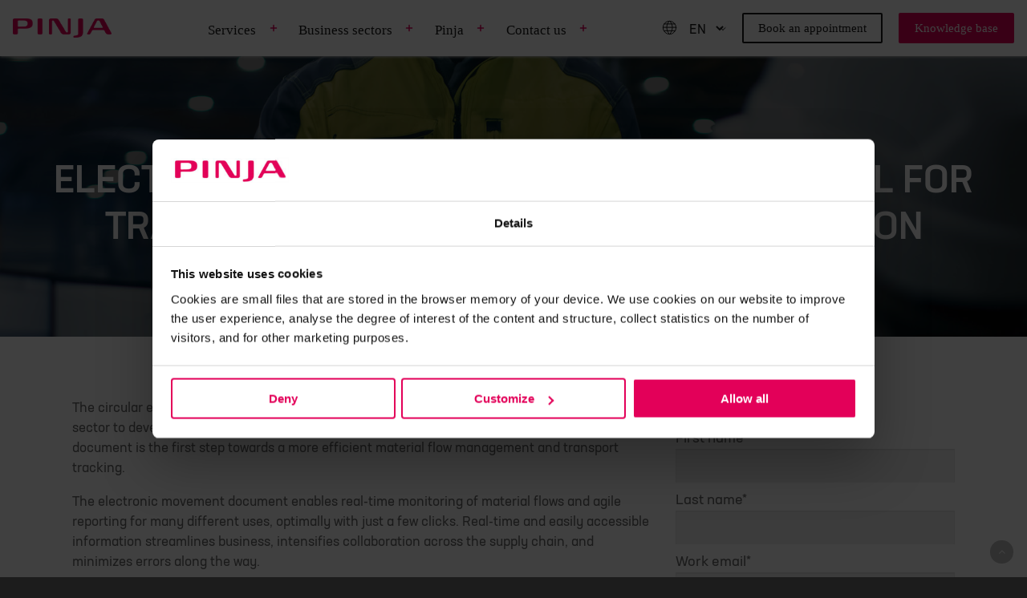

--- FILE ---
content_type: text/html; charset=UTF-8
request_url: https://blog.pinja.com/guide-electronic-movement-documents-as-a-tool-for-transport-management-and-digitalization
body_size: 10538
content:
<!doctype html><!--[if lt IE 7]> <html class="no-js lt-ie9 lt-ie8 lt-ie7" lang="en" > <![endif]--><!--[if IE 7]>    <html class="no-js lt-ie9 lt-ie8" lang="en" >        <![endif]--><!--[if IE 8]>    <html class="no-js lt-ie9" lang="en" >               <![endif]--><!--[if gt IE 8]><!--><html class="no-js" lang="en"><!--<![endif]--><head>
    <meta charset="utf-8">
    <meta http-equiv="X-UA-Compatible" content="IE=edge,chrome=1">
    <meta name="author" content="Pinja">
    <meta name="description" content="Download our free guide: Electronic movement documents as a tool for transport management and digitalization.">
    <meta name="generator" content="HubSpot">
    <title>Guide - Electronic movement documents as a tool for transport management and digitalization</title>
    <link rel="shortcut icon" href="https://blog.pinja.com/hubfs/Logos/pinja_favicon.png">
    
<meta name="viewport" content="width=device-width, initial-scale=1">

    <script src="/hs/hsstatic/jquery-libs/static-1.1/jquery/jquery-1.7.1.js"></script>
<script>hsjQuery = window['jQuery'];</script>
    <meta property="og:description" content="Download our free guide: Electronic movement documents as a tool for transport management and digitalization.">
    <meta property="og:title" content="Guide - Electronic movement documents as a tool for transport management and digitalization">
    <meta name="twitter:description" content="Download our free guide: Electronic movement documents as a tool for transport management and digitalization.">
    <meta name="twitter:title" content="Guide - Electronic movement documents as a tool for transport management and digitalization">

    

    
    <style>
a.cta_button{-moz-box-sizing:content-box !important;-webkit-box-sizing:content-box !important;box-sizing:content-box !important;vertical-align:middle}.hs-breadcrumb-menu{list-style-type:none;margin:0px 0px 0px 0px;padding:0px 0px 0px 0px}.hs-breadcrumb-menu-item{float:left;padding:10px 0px 10px 10px}.hs-breadcrumb-menu-divider:before{content:'›';padding-left:10px}.hs-featured-image-link{border:0}.hs-featured-image{float:right;margin:0 0 20px 20px;max-width:50%}@media (max-width: 568px){.hs-featured-image{float:none;margin:0;width:100%;max-width:100%}}.hs-screen-reader-text{clip:rect(1px, 1px, 1px, 1px);height:1px;overflow:hidden;position:absolute !important;width:1px}
</style>

<link rel="stylesheet" href="https://blog.pinja.com/hubfs/hub_generated/template_assets/1/169954467596/1744263576313/template_nav-footer-styles.css">
<!-- Editor Styles -->
<style id="hs_editor_style" type="text/css">
#hs_cos_wrapper_module_13885068285937553  { display: block !important; margin-top: 0px !important; padding-top: 0px !important }
#hs_cos_wrapper_module_13885068285937553 input[type="submit"] { margin-top: 10px !important }
#hs_cos_wrapper_module_13885068285937553 .hs-button { margin-top: 10px !important }
</style>
    

    
<!--  Added by GoogleTagManager integration -->
<script>
var _hsp = window._hsp = window._hsp || [];
window.dataLayer = window.dataLayer || [];
function gtag(){dataLayer.push(arguments);}

var useGoogleConsentModeV2 = true;
var waitForUpdateMillis = 1000;



var hsLoadGtm = function loadGtm() {
    if(window._hsGtmLoadOnce) {
      return;
    }

    if (useGoogleConsentModeV2) {

      gtag('set','developer_id.dZTQ1Zm',true);

      gtag('consent', 'default', {
      'ad_storage': 'denied',
      'analytics_storage': 'denied',
      'ad_user_data': 'denied',
      'ad_personalization': 'denied',
      'wait_for_update': waitForUpdateMillis
      });

      _hsp.push(['useGoogleConsentModeV2'])
    }

    (function(w,d,s,l,i){w[l]=w[l]||[];w[l].push({'gtm.start':
    new Date().getTime(),event:'gtm.js'});var f=d.getElementsByTagName(s)[0],
    j=d.createElement(s),dl=l!='dataLayer'?'&l='+l:'';j.async=true;j.src=
    'https://www.googletagmanager.com/gtm.js?id='+i+dl;f.parentNode.insertBefore(j,f);
    })(window,document,'script','dataLayer','GTM-MLCWFG7');

    window._hsGtmLoadOnce = true;
};

_hsp.push(['addPrivacyConsentListener', function(consent){
  if(consent.allowed || (consent.categories && consent.categories.analytics)){
    hsLoadGtm();
  }
}]);

</script>

<!-- /Added by GoogleTagManager integration -->

    <link rel="canonical" href="https://blog.pinja.com/guide-electronic-movement-documents-as-a-tool-for-transport-management-and-digitalization">

<!-- Google Tag Manager -->
<script>(function(w,d,s,l,i){w[l]=w[l]||[];w[l].push({'gtm.start':
new Date().getTime(),event:'gtm.js'});var f=d.getElementsByTagName(s)[0],
j=d.createElement(s),dl=l!='dataLayer'?'&l='+l:'';j.async=true;j.src=
'https://www.googletagmanager.com/gtm.js?id='+i+dl;f.parentNode.insertBefore(j,f);
})(window,document,'script','dataLayer','GTM-MLCWFG7');</script>
<!-- End Google Tag Manager -->
<!-- Hotjar Tracking Code for https://blog.pinja.com/ -->
<script>
    (function(h,o,t,j,a,r){
        h.hj=h.hj||function(){(h.hj.q=h.hj.q||[]).push(arguments)};
        h._hjSettings={hjid:2838553,hjsv:6};
        a=o.getElementsByTagName('head')[0];
        r=o.createElement('script');r.async=1;
        r.src=t+h._hjSettings.hjid+j+h._hjSettings.hjsv;
        a.appendChild(r);
    })(window,document,'https://static.hotjar.com/c/hotjar-','.js?sv=');
</script>
<!--End Hotjar -->
<meta property="og:image" content="https://blog.pinja.com/hubfs/Electronic%20movement%20documents%20as%20tool.png">
<meta property="og:image:width" content="247">
<meta property="og:image:height" content="307">
<meta property="og:image:alt" content="A broad road with a lot of traffic">
<meta name="twitter:image" content="https://blog.pinja.com/hubfs/Electronic%20movement%20documents%20as%20tool.png">
<meta name="twitter:image:alt" content="A broad road with a lot of traffic">

<meta property="og:url" content="https://blog.pinja.com/guide-electronic-movement-documents-as-a-tool-for-transport-management-and-digitalization">
<meta name="twitter:card" content="summary">
<meta http-equiv="content-language" content="en">
<link rel="alternate" hreflang="en" href="https://blog.pinja.com/guide-electronic-movement-documents-as-a-tool-for-transport-management-and-digitalization">
<link rel="alternate" hreflang="fi" href="https://blog.pinja.com/fi/opas-sahkoinen-siirtoasiakirja-kuljetusten-ohjauksen-ja-digitalisoinnin-tyokaluna">
<link rel="alternate" hreflang="sv" href="https://blog.pinja.com/sv/guide-elektroniskt-transportdokument-transportledning-digitalisering">
<link rel="stylesheet" href="//7052064.fs1.hubspotusercontent-na1.net/hubfs/7052064/hub_generated/template_assets/DEFAULT_ASSET/1767723259071/template_layout.min.css">



<link rel="stylesheet" href="https://blog.pinja.com/hubfs/hub_generated/template_assets/1/5204189964/1744263573820/template_ARROW_Engineering_June2017-style.min.css">



</head>
<body class="landing-page two-column   hs-content-id-59902971680 hs-landing-page hs-page " style="">
<!--  Added by GoogleTagManager integration -->
<noscript><iframe src="https://www.googletagmanager.com/ns.html?id=GTM-MLCWFG7" height="0" width="0" style="display:none;visibility:hidden"></iframe></noscript>

<!-- /Added by GoogleTagManager integration -->

    <div class="header-container-wrapper">
    <div class="header-container container-fluid">

<div class="row-fluid-wrapper row-depth-1 row-number-1 ">
<div class="row-fluid ">
<div class="span12 widget-span widget-type-global_group " style="" data-widget-type="global_group" data-x="0" data-w="12">
<div class="" data-global-widget-path="generated_global_groups/168558734968.html"><div class="row-fluid-wrapper row-depth-1 row-number-1 ">
<div class="row-fluid ">
        
<div class="span12 widget-span widget-type-cell " style="" data-widget-type="cell" data-x="0" data-w="12">

</div><!--end widget-span -->


<div data-global-resource-path="Pinja_may2020/templates/partials/header_landing_page.html"><header class="header header-with-megamenu">
  <div class="header-with-megamenu__container">
    <div class="header__logo">
      
      <div id="hs_cos_wrapper_header_logo1" class="hs_cos_wrapper hs_cos_wrapper_widget hs_cos_wrapper_type_module widget-type-logo" style="" data-hs-cos-general-type="widget" data-hs-cos-type="module">
  






















  
  <span id="hs_cos_wrapper_header_logo1_hs_logo_widget" class="hs_cos_wrapper hs_cos_wrapper_widget hs_cos_wrapper_type_logo" style="" data-hs-cos-general-type="widget" data-hs-cos-type="logo"><a href="https://pinja.com/" id="hs-link-header_logo1_hs_logo_widget" style="border-width:0px;border:0px;"><img src="https://blog.pinja.com/hs-fs/hubfs/pinja-name-logo.png?width=172&amp;height=34&amp;name=pinja-name-logo.png" class="hs-image-widget " height="34" style="height: auto;width:172px;border-width:0px;border:0px;" width="172" alt="pinja-name-logo" title="pinja-name-logo" srcset="https://blog.pinja.com/hs-fs/hubfs/pinja-name-logo.png?width=86&amp;height=17&amp;name=pinja-name-logo.png 86w, https://blog.pinja.com/hs-fs/hubfs/pinja-name-logo.png?width=172&amp;height=34&amp;name=pinja-name-logo.png 172w, https://blog.pinja.com/hs-fs/hubfs/pinja-name-logo.png?width=258&amp;height=51&amp;name=pinja-name-logo.png 258w, https://blog.pinja.com/hs-fs/hubfs/pinja-name-logo.png?width=344&amp;height=68&amp;name=pinja-name-logo.png 344w, https://blog.pinja.com/hs-fs/hubfs/pinja-name-logo.png?width=430&amp;height=85&amp;name=pinja-name-logo.png 430w, https://blog.pinja.com/hs-fs/hubfs/pinja-name-logo.png?width=516&amp;height=102&amp;name=pinja-name-logo.png 516w" sizes="(max-width: 172px) 100vw, 172px"></a></span>
</div>
      <div class="header__main-navigation--toggle-wrapper">
        
        <div class="header__main-navigation--toggles header__main-navigation--toggles-mobile">
          <div class="header__main-navigation--language-switcher">
          <div data-global-resource-path="Pinja_may2020/templates/partials/language-select.html">




        

    
    
    
    
        
                
    



<div class="language-selector language-selector-megamenu pinja-megamenu-language-menu">
    <svg xmlns="http://www.w3.org/2000/svg" width="19" height="19" viewbox="0 0 19 19"><path d="M17.646 9.458a8.174 8.174 0 01-8.169 8.177 8.261 8.261 0 01-8.123-8.323A7.967 7.967 0 019.15 1.354c.118-.005.236-.007.355-.007a8.097 8.097 0 018.142 8.111zM9.15 1.354c-4.25 4.604-4.25 10.611 0 16.278m.708-16.278c4.25 4.604 4.25 10.609 0 16.276M2.69 4.885h13.553M1.356 9.134h16.29m-15.24 4.25h14.238" stroke="currentColor" fill="none" stroke-linecap="round" stroke-linejoin="round"></path></svg>
    <select name="lang_choice_desktop">
        <option value="en">EN</option>
        <option value="fi">FI</option>
        <option value="sv">SV</option>
    </select>     
</div>

<script type="text/javascript">
    //<![CDATA[

    var mobileWindow = 1190;
    var languageSwitchers = document.querySelectorAll('.header__main-navigation--language-switcher');
    var urls = {"en":"https://blog.pinja.com/guide-electronic-movement-documents-as-a-tool-for-transport-management-and-digitalization","fi":"https://blog.pinja.com/fi/opas-sahkoinen-siirtoasiakirja-kuljetusten-ohjauksen-ja-digitalisoinnin-tyokaluna?hsLang=fi","sv":"https://blog.pinja.com/sv/guide-elektroniskt-transportdokument-transportledning-digitalisering?hsLang=sv"};
    var currentLanguage = "en";

    languageSwitchers.forEach(function(languageSwitcher) {
        var selectElement = languageSwitcher.querySelector('select');
        selectElement.value = currentLanguage;
        if (selectElement) {
            if (window.innerWidth > mobileWindow) {
                selectElement.onchange = function() { 
                    location.href = urls[this.value]; 
                    selectElement.value = currentLanguage;
                };
            } 
            else { 
                selectElement.onchange = function() { 
                    location.href = urls[this.value]; 
                    selectElement.value = currentLanguage;
                };
            } 
        }
    });

    //]]>
</script></div>
          </div>
    
        </div>
        <button aria-controls="nav" id="nav-toggle" class="nav-toggle main-nav-toggle" type="button" aria-label="Open main menu" aria-expanded="false">
          <span class="nav-toggle__box">
            <span class="nav-toggle__inner"></span>
          </span>
          <span id="nav-toggle-label" class="nav-toggle-label">Open main menu</span>
        </button>
      </div>
    </div>
    <div class="header__main-navigation--wrapper">
      <div class="header__main-navigation--megamenu">
        <div id="hs_cos_wrapper_module_17107497803071" class="hs_cos_wrapper hs_cos_wrapper_widget hs_cos_wrapper_type_module" style="" data-hs-cos-general-type="widget" data-hs-cos-type="module"><ul class="main-menu main-menu-megamenu js-open-menu">
    
    
        <li class="hs-menu-item megamenu-item hs-item-has-children">
            
            <div class="mega-menu-item-with-plus">
                <a href="https://pinja.com/services" class="menu-link menu-link--main">
                    Services
                </a>
                
                <button type="button" class="plus-button">
                    <svg class="megamenu-plus-sign" xmlns="http://www.w3.org/2000/svg" width="10" height="10" viewbox="0 0 10 10"><path fill="none" stroke="#e30059" stroke-linecap="round" stroke-linejoin="round" stroke-width="1.5" d="M5 1.5v7M1.5 5h7" /></svg>
                   
                </button>
                
            </div>
            
            <div class="menu__sub-wrapper sub-menu megamenu-submenu column-count--5">
                <div class="menu__sub-container">
                 
                    <ul class="hs-menu-children-wrapper">
                      
                      
                        <li class="hs-menu-item hs-menu-item">
                          <a href="https://pinja.com/services/manufacturing-industry" class="menu-link">
                             Software for manufacturing industry
                          </a>
                            
                            
                                <button type="button" class="plus-button">
                                    <svg class="plus-sign" xmlns="http://www.w3.org/2000/svg" width="10" height="10" viewbox="0 0 10 10"><path fill="none" stroke="#e30059" stroke-linecap="round" stroke-linejoin="round" stroke-width="1.5" d="M5 1.5v7M1.5 5h7" /></svg>
                                  
                                </button>
                            
                        </li>
                      
                      
                        <li class="hs-menu-item hs-menu-item">
                          <a href="https://pinja.com/services/manufacturing-industry/mes" class="menu-link">
                             MES – production management system
                          </a>
                            
                            
                                <button type="button" class="plus-button">
                                    <svg class="plus-sign" xmlns="http://www.w3.org/2000/svg" width="10" height="10" viewbox="0 0 10 10"><path fill="none" stroke="#e30059" stroke-linecap="round" stroke-linejoin="round" stroke-width="1.5" d="M5 1.5v7M1.5 5h7" /></svg>
                                  
                                </button>
                            
                        </li>
                      
                      
                        <li class="hs-menu-item hs-menu-item">
                          <a href="https://pinja.com/services/manufacturing-industry/gema" class="menu-link">
                             Gema – production monitoring system
                          </a>
                            
                            
                                <button type="button" class="plus-button">
                                    <svg class="plus-sign" xmlns="http://www.w3.org/2000/svg" width="10" height="10" viewbox="0 0 10 10"><path fill="none" stroke="#e30059" stroke-linecap="round" stroke-linejoin="round" stroke-width="1.5" d="M5 1.5v7M1.5 5h7" /></svg>
                                  
                                </button>
                            
                        </li>
                      
                      
                        <li class="hs-menu-item hs-menu-item">
                          <a href="https://pinja.com/services/manufacturing-industry/ipes" class="menu-link">
                             iPES – production planning and supply chain management system
                          </a>
                            
                            
                                <button type="button" class="plus-button">
                                    <svg class="plus-sign" xmlns="http://www.w3.org/2000/svg" width="10" height="10" viewbox="0 0 10 10"><path fill="none" stroke="#e30059" stroke-linecap="round" stroke-linejoin="round" stroke-width="1.5" d="M5 1.5v7M1.5 5h7" /></svg>
                                  
                                </button>
                            
                        </li>
                      
                      
                        <li class="hs-menu-item hs-menu-item">
                          <a href="https://pinja.com/services/manufacturing-industry/andon" class="menu-link">
                             Andon – production assistance request and reporting system
                          </a>
                            
                            
                                <button type="button" class="plus-button">
                                    <svg class="plus-sign" xmlns="http://www.w3.org/2000/svg" width="10" height="10" viewbox="0 0 10 10"><path fill="none" stroke="#e30059" stroke-linecap="round" stroke-linejoin="round" stroke-width="1.5" d="M5 1.5v7M1.5 5h7" /></svg>
                                  
                                </button>
                            
                        </li>
                      
                      
                        <li class="hs-menu-item hs-menu-item">
                          <a href="https://pinja.com/services/manufacturing-industry/cmms-maintenance-system-novi" class="menu-link">
                             Novi – maintenance system
                          </a>
                            
                            
                                <button type="button" class="plus-button">
                                    <svg class="plus-sign" xmlns="http://www.w3.org/2000/svg" width="10" height="10" viewbox="0 0 10 10"><path fill="none" stroke="#e30059" stroke-linecap="round" stroke-linejoin="round" stroke-width="1.5" d="M5 1.5v7M1.5 5h7" /></svg>
                                  
                                </button>
                            
                        </li>
                      
                      
                        <li class="hs-menu-item hs-menu-item">
                          <a href="https://pinja.com/services/manufacturing-industry/total-erp" class="menu-link">
                             Total ERP
                          </a>
                            
                            
                                <button type="button" class="plus-button">
                                    <svg class="plus-sign" xmlns="http://www.w3.org/2000/svg" width="10" height="10" viewbox="0 0 10 10"><path fill="none" stroke="#e30059" stroke-linecap="round" stroke-linejoin="round" stroke-width="1.5" d="M5 1.5v7M1.5 5h7" /></svg>
                                  
                                </button>
                            
                        </li>
                      
                      
                        <li class="hs-menu-item hs-menu-item">
                          <a href="https://pinja.com/services/manufacturing-industry/simulation" class="menu-link">
                             Simulation
                          </a>
                            
                            
                                <button type="button" class="plus-button">
                                    <svg class="plus-sign" xmlns="http://www.w3.org/2000/svg" width="10" height="10" viewbox="0 0 10 10"><path fill="none" stroke="#e30059" stroke-linecap="round" stroke-linejoin="round" stroke-width="1.5" d="M5 1.5v7M1.5 5h7" /></svg>
                                  
                                </button>
                            
                        </li>
                      
                   </ul>
                
                    <ul class="hs-menu-children-wrapper">
                      
                      
                        <li class="hs-menu-item hs-menu-item">
                          <a href="https://pinja.com/services/forest-industry" class="menu-link">
                             Software for forest industry
                          </a>
                            
                            
                                <button type="button" class="plus-button">
                                    <svg class="plus-sign" xmlns="http://www.w3.org/2000/svg" width="10" height="10" viewbox="0 0 10 10"><path fill="none" stroke="#e30059" stroke-linecap="round" stroke-linejoin="round" stroke-width="1.5" d="M5 1.5v7M1.5 5h7" /></svg>
                                  
                                </button>
                            
                        </li>
                      
                      
                        <li class="hs-menu-item hs-menu-item">
                          <a href="https://pinja.com/services/forest-industry/forest" class="menu-link">
                             Forest – ERP system for wood procurement, harvesting and logistics
                          </a>
                            
                            
                                <button type="button" class="plus-button">
                                    <svg class="plus-sign" xmlns="http://www.w3.org/2000/svg" width="10" height="10" viewbox="0 0 10 10"><path fill="none" stroke="#e30059" stroke-linecap="round" stroke-linejoin="round" stroke-width="1.5" d="M5 1.5v7M1.5 5h7" /></svg>
                                  
                                </button>
                            
                        </li>
                      
                      
                        <li class="hs-menu-item hs-menu-item">
                          <a href="https://pinja.com/services/forest-industry/terminal" class="menu-link">
                             Terminal – raw material procurement, receipt, storage and payment transactions
                          </a>
                            
                            
                                <button type="button" class="plus-button">
                                    <svg class="plus-sign" xmlns="http://www.w3.org/2000/svg" width="10" height="10" viewbox="0 0 10 10"><path fill="none" stroke="#e30059" stroke-linecap="round" stroke-linejoin="round" stroke-width="1.5" d="M5 1.5v7M1.5 5h7" /></svg>
                                  
                                </button>
                            
                        </li>
                      
                      
                        <li class="hs-menu-item hs-menu-item">
                          <a href="https://pinja.com/services/forest-industry/timber" class="menu-link">
                             Timber – ERP system for sawmills and wood processing plants
                          </a>
                            
                            
                                <button type="button" class="plus-button">
                                    <svg class="plus-sign" xmlns="http://www.w3.org/2000/svg" width="10" height="10" viewbox="0 0 10 10"><path fill="none" stroke="#e30059" stroke-linecap="round" stroke-linejoin="round" stroke-width="1.5" d="M5 1.5v7M1.5 5h7" /></svg>
                                  
                                </button>
                            
                        </li>
                      
                   </ul>
                
                    <ul class="hs-menu-children-wrapper">
                      
                      
                        <li class="hs-menu-item hs-menu-item">
                          <a href="https://pinja.com/services/bioenergy-circular-economy" class="menu-link">
                             Software for bioenergy industry and circular economy
                          </a>
                            
                            
                                <button type="button" class="plus-button">
                                    <svg class="plus-sign" xmlns="http://www.w3.org/2000/svg" width="10" height="10" viewbox="0 0 10 10"><path fill="none" stroke="#e30059" stroke-linecap="round" stroke-linejoin="round" stroke-width="1.5" d="M5 1.5v7M1.5 5h7" /></svg>
                                  
                                </button>
                            
                        </li>
                      
                      
                        <li class="hs-menu-item hs-menu-item">
                          <a href="https://pinja.com/services/bioenergy-circular-economy/once" class="menu-link">
                             Once – supply chain management system
                          </a>
                            
                            
                                <button type="button" class="plus-button">
                                    <svg class="plus-sign" xmlns="http://www.w3.org/2000/svg" width="10" height="10" viewbox="0 0 10 10"><path fill="none" stroke="#e30059" stroke-linecap="round" stroke-linejoin="round" stroke-width="1.5" d="M5 1.5v7M1.5 5h7" /></svg>
                                  
                                </button>
                            
                        </li>
                      
                      
                        <li class="hs-menu-item hs-menu-item">
                          <a href="https://pinja.com/services/bioenergy-circular-economy/flow" class="menu-link">
                             Flow – material flow management and monitoring system
                          </a>
                            
                            
                                <button type="button" class="plus-button">
                                    <svg class="plus-sign" xmlns="http://www.w3.org/2000/svg" width="10" height="10" viewbox="0 0 10 10"><path fill="none" stroke="#e30059" stroke-linecap="round" stroke-linejoin="round" stroke-width="1.5" d="M5 1.5v7M1.5 5h7" /></svg>
                                  
                                </button>
                            
                        </li>
                      
                   </ul>
                
                    <ul class="hs-menu-children-wrapper">
                      
                      
                        <li class="hs-menu-item hs-menu-item">
                          <a href="https://pinja.com/services/trade-service-businesses" class="menu-link">
                             Software for trade and service businesses
                          </a>
                            
                            
                                <button type="button" class="plus-button">
                                    <svg class="plus-sign" xmlns="http://www.w3.org/2000/svg" width="10" height="10" viewbox="0 0 10 10"><path fill="none" stroke="#e30059" stroke-linecap="round" stroke-linejoin="round" stroke-width="1.5" d="M5 1.5v7M1.5 5h7" /></svg>
                                  
                                </button>
                            
                        </li>
                      
                      
                        <li class="hs-menu-item hs-menu-item">
                          <a href="https://pinja.com/services/trade-service-businesses/ecommerce-solutions" class="menu-link">
                             eCommerce solutions
                          </a>
                            
                            
                                <button type="button" class="plus-button">
                                    <svg class="plus-sign" xmlns="http://www.w3.org/2000/svg" width="10" height="10" viewbox="0 0 10 10"><path fill="none" stroke="#e30059" stroke-linecap="round" stroke-linejoin="round" stroke-width="1.5" d="M5 1.5v7M1.5 5h7" /></svg>
                                  
                                </button>
                            
                        </li>
                      
                      
                        <li class="hs-menu-item hs-menu-item">
                          <a href="https://pinja.com/services/trade-service-businesses/product-information-management" class="menu-link">
                             Product information management
                          </a>
                            
                            
                                <button type="button" class="plus-button">
                                    <svg class="plus-sign" xmlns="http://www.w3.org/2000/svg" width="10" height="10" viewbox="0 0 10 10"><path fill="none" stroke="#e30059" stroke-linecap="round" stroke-linejoin="round" stroke-width="1.5" d="M5 1.5v7M1.5 5h7" /></svg>
                                  
                                </button>
                            
                        </li>
                      
                      
                        <li class="hs-menu-item hs-menu-item">
                          <a href="https://pinja.com/services/trade-service-businesses/muster" class="menu-link">
                             Muster – vehicle inspection system
                          </a>
                            
                            
                                <button type="button" class="plus-button">
                                    <svg class="plus-sign" xmlns="http://www.w3.org/2000/svg" width="10" height="10" viewbox="0 0 10 10"><path fill="none" stroke="#e30059" stroke-linecap="round" stroke-linejoin="round" stroke-width="1.5" d="M5 1.5v7M1.5 5h7" /></svg>
                                  
                                </button>
                            
                        </li>
                      
                   </ul>
                
                    <ul class="hs-menu-children-wrapper">
                      
                      
                        <li class="hs-menu-item hs-menu-item">
                          <a href="https://pinja.com/services/digital-business" class="menu-link">
                             Digital business
                          </a>
                            
                            
                                <button type="button" class="plus-button">
                                    <svg class="plus-sign" xmlns="http://www.w3.org/2000/svg" width="10" height="10" viewbox="0 0 10 10"><path fill="none" stroke="#e30059" stroke-linecap="round" stroke-linejoin="round" stroke-width="1.5" d="M5 1.5v7M1.5 5h7" /></svg>
                                  
                                </button>
                            
                        </li>
                      
                      
                        <li class="hs-menu-item hs-menu-item">
                          <a href="https://pinja.com/services/digital-business/artificial-intelligence-machine-learning" class="menu-link">
                             Artificial intelligence and machine learning
                          </a>
                            
                            
                                <button type="button" class="plus-button">
                                    <svg class="plus-sign" xmlns="http://www.w3.org/2000/svg" width="10" height="10" viewbox="0 0 10 10"><path fill="none" stroke="#e30059" stroke-linecap="round" stroke-linejoin="round" stroke-width="1.5" d="M5 1.5v7M1.5 5h7" /></svg>
                                  
                                </button>
                            
                        </li>
                      
                      
                        <li class="hs-menu-item hs-menu-item">
                          <a href="https://pinja.com/services/digital-business/software-development" class="menu-link">
                             Software development and partnership
                          </a>
                            
                            
                                <button type="button" class="plus-button">
                                    <svg class="plus-sign" xmlns="http://www.w3.org/2000/svg" width="10" height="10" viewbox="0 0 10 10"><path fill="none" stroke="#e30059" stroke-linecap="round" stroke-linejoin="round" stroke-width="1.5" d="M5 1.5v7M1.5 5h7" /></svg>
                                  
                                </button>
                            
                        </li>
                      
                      
                        <li class="hs-menu-item hs-menu-item">
                          <a href="https://pinja.com/services/digital-business/knowledge-management-business-intelligence" class="menu-link">
                             Knowledge management and business intelligence
                          </a>
                            
                            
                                <button type="button" class="plus-button">
                                    <svg class="plus-sign" xmlns="http://www.w3.org/2000/svg" width="10" height="10" viewbox="0 0 10 10"><path fill="none" stroke="#e30059" stroke-linecap="round" stroke-linejoin="round" stroke-width="1.5" d="M5 1.5v7M1.5 5h7" /></svg>
                                  
                                </button>
                            
                        </li>
                      
                      
                        <li class="hs-menu-item hs-menu-item">
                          <a href="https://pinja.com/services/digital-business/ipa" class="menu-link">
                             IPa – integration platform
                          </a>
                            
                            
                                <button type="button" class="plus-button">
                                    <svg class="plus-sign" xmlns="http://www.w3.org/2000/svg" width="10" height="10" viewbox="0 0 10 10"><path fill="none" stroke="#e30059" stroke-linecap="round" stroke-linejoin="round" stroke-width="1.5" d="M5 1.5v7M1.5 5h7" /></svg>
                                  
                                </button>
                            
                        </li>
                      
                      
                        <li class="hs-menu-item hs-menu-item">
                          <a href="https://pinja.com/services/digital-business/it-services" class="menu-link">
                             IT and Service Desk services
                          </a>
                            
                            
                                <button type="button" class="plus-button">
                                    <svg class="plus-sign" xmlns="http://www.w3.org/2000/svg" width="10" height="10" viewbox="0 0 10 10"><path fill="none" stroke="#e30059" stroke-linecap="round" stroke-linejoin="round" stroke-width="1.5" d="M5 1.5v7M1.5 5h7" /></svg>
                                  
                                </button>
                            
                        </li>
                      
                      
                        <li class="hs-menu-item hs-menu-item">
                          <a href="https://pinja.com/services/digital-business/cloud-services" class="menu-link">
                             Cloud services
                          </a>
                            
                            
                                <button type="button" class="plus-button">
                                    <svg class="plus-sign" xmlns="http://www.w3.org/2000/svg" width="10" height="10" viewbox="0 0 10 10"><path fill="none" stroke="#e30059" stroke-linecap="round" stroke-linejoin="round" stroke-width="1.5" d="M5 1.5v7M1.5 5h7" /></svg>
                                  
                                </button>
                            
                        </li>
                      
                   </ul>
                
                </div>
            </div>
            
        </li>
    
        <li class="hs-menu-item megamenu-item hs-item-has-children">
            
            <div class="mega-menu-item-with-plus">
                <a href="https://pinja.com/business-sectors" class="menu-link menu-link--main">
                    Business sectors
                </a>
                
                <button type="button" class="plus-button">
                    <svg class="megamenu-plus-sign" xmlns="http://www.w3.org/2000/svg" width="10" height="10" viewbox="0 0 10 10"><path fill="none" stroke="#e30059" stroke-linecap="round" stroke-linejoin="round" stroke-width="1.5" d="M5 1.5v7M1.5 5h7" /></svg>
                   
                </button>
                
            </div>
            
            <div class="menu__sub-wrapper sub-menu megamenu-submenu column-count--1">
                <div class="menu__sub-container">
                 
                    <ul class="hs-menu-children-wrapper">
                      
                      
                        <li class="hs-menu-item hs-menu-item">
                          <a href="https://pinja.com/business-sectors/manufacturing-industry" class="menu-link">
                             Manufacturing industry
                          </a>
                            
                            
                                <button type="button" class="plus-button">
                                    <svg class="plus-sign" xmlns="http://www.w3.org/2000/svg" width="10" height="10" viewbox="0 0 10 10"><path fill="none" stroke="#e30059" stroke-linecap="round" stroke-linejoin="round" stroke-width="1.5" d="M5 1.5v7M1.5 5h7" /></svg>
                                  
                                </button>
                            
                        </li>
                      
                      
                        <li class="hs-menu-item hs-menu-item">
                          <a href="https://pinja.com/business-sectors/energy-circular-economy-natural-resources" class="menu-link">
                             Energy, circular economy and natural resources
                          </a>
                            
                            
                                <button type="button" class="plus-button">
                                    <svg class="plus-sign" xmlns="http://www.w3.org/2000/svg" width="10" height="10" viewbox="0 0 10 10"><path fill="none" stroke="#e30059" stroke-linecap="round" stroke-linejoin="round" stroke-width="1.5" d="M5 1.5v7M1.5 5h7" /></svg>
                                  
                                </button>
                            
                        </li>
                      
                      
                        <li class="hs-menu-item hs-menu-item">
                          <a href="https://pinja.com/business-sectors/health-and-welfare-technology" class="menu-link">
                             Health and welfare technology
                          </a>
                            
                            
                                <button type="button" class="plus-button">
                                    <svg class="plus-sign" xmlns="http://www.w3.org/2000/svg" width="10" height="10" viewbox="0 0 10 10"><path fill="none" stroke="#e30059" stroke-linecap="round" stroke-linejoin="round" stroke-width="1.5" d="M5 1.5v7M1.5 5h7" /></svg>
                                  
                                </button>
                            
                        </li>
                      
                      
                        <li class="hs-menu-item hs-menu-item">
                          <a href="https://pinja.com/business-sectors/digital-society" class="menu-link">
                             Digital society
                          </a>
                            
                            
                                <button type="button" class="plus-button">
                                    <svg class="plus-sign" xmlns="http://www.w3.org/2000/svg" width="10" height="10" viewbox="0 0 10 10"><path fill="none" stroke="#e30059" stroke-linecap="round" stroke-linejoin="round" stroke-width="1.5" d="M5 1.5v7M1.5 5h7" /></svg>
                                  
                                </button>
                            
                        </li>
                      
                      
                        <li class="hs-menu-item hs-menu-item">
                          <a href="https://pinja.com/business-sectors/forest-industry" class="menu-link">
                             Forest industry
                          </a>
                            
                            
                                <button type="button" class="plus-button">
                                    <svg class="plus-sign" xmlns="http://www.w3.org/2000/svg" width="10" height="10" viewbox="0 0 10 10"><path fill="none" stroke="#e30059" stroke-linecap="round" stroke-linejoin="round" stroke-width="1.5" d="M5 1.5v7M1.5 5h7" /></svg>
                                  
                                </button>
                            
                        </li>
                      
                      
                        <li class="hs-menu-item hs-menu-item">
                          <a href="https://pinja.com/business-sectors/trade-and-services" class="menu-link">
                             Trade and services
                          </a>
                            
                            
                                <button type="button" class="plus-button">
                                    <svg class="plus-sign" xmlns="http://www.w3.org/2000/svg" width="10" height="10" viewbox="0 0 10 10"><path fill="none" stroke="#e30059" stroke-linecap="round" stroke-linejoin="round" stroke-width="1.5" d="M5 1.5v7M1.5 5h7" /></svg>
                                  
                                </button>
                            
                        </li>
                      
                   </ul>
                
                </div>
            </div>
            
        </li>
    
        <li class="hs-menu-item megamenu-item hs-item-has-children">
            
            <div class="mega-menu-item-with-plus">
                <a href="https://pinja.com/pinja" class="menu-link menu-link--main">
                    Pinja
                </a>
                
                <button type="button" class="plus-button">
                    <svg class="megamenu-plus-sign" xmlns="http://www.w3.org/2000/svg" width="10" height="10" viewbox="0 0 10 10"><path fill="none" stroke="#e30059" stroke-linecap="round" stroke-linejoin="round" stroke-width="1.5" d="M5 1.5v7M1.5 5h7" /></svg>
                   
                </button>
                
            </div>
            
            <div class="menu__sub-wrapper sub-menu megamenu-submenu column-count--1">
                <div class="menu__sub-container">
                 
                    <ul class="hs-menu-children-wrapper">
                      
                      
                        <li class="hs-menu-item hs-menu-item">
                          <a href="https://career.pinja.com/" class="menu-link">
                             Job openings
                          </a>
                            
                                <svg class="arrow-to-link" xmlns="http://www.w3.org/2000/svg" width="16" height="16" viewbox="0 0 9 9"><path d="M4.499 1.497h4v4m0-4l-7 7" fill="none" fill-rule="evenodd" stroke="#191919" stroke-linecap="round" stroke-linejoin="round"></path></svg>
                            
                            
                                <button type="button" class="plus-button">
                                    <svg class="plus-sign" xmlns="http://www.w3.org/2000/svg" width="10" height="10" viewbox="0 0 10 10"><path fill="none" stroke="#e30059" stroke-linecap="round" stroke-linejoin="round" stroke-width="1.5" d="M5 1.5v7M1.5 5h7" /></svg>
                                  
                                </button>
                            
                        </li>
                      
                      
                        <li class="hs-menu-item hs-menu-item">
                          <a href="https://career.pinja.com/pages/career-paths" class="menu-link">
                             Career paths
                          </a>
                            
                                <svg class="arrow-to-link" xmlns="http://www.w3.org/2000/svg" width="16" height="16" viewbox="0 0 9 9"><path d="M4.499 1.497h4v4m0-4l-7 7" fill="none" fill-rule="evenodd" stroke="#191919" stroke-linecap="round" stroke-linejoin="round"></path></svg>
                            
                            
                                <button type="button" class="plus-button">
                                    <svg class="plus-sign" xmlns="http://www.w3.org/2000/svg" width="10" height="10" viewbox="0 0 10 10"><path fill="none" stroke="#e30059" stroke-linecap="round" stroke-linejoin="round" stroke-width="1.5" d="M5 1.5v7M1.5 5h7" /></svg>
                                  
                                </button>
                            
                        </li>
                      
                      
                        <li class="hs-menu-item hs-menu-item">
                          <a href="https://blog.pinja.com/" class="menu-link">
                             Pinja Blog
                          </a>
                            
                            
                                <button type="button" class="plus-button">
                                    <svg class="plus-sign" xmlns="http://www.w3.org/2000/svg" width="10" height="10" viewbox="0 0 10 10"><path fill="none" stroke="#e30059" stroke-linecap="round" stroke-linejoin="round" stroke-width="1.5" d="M5 1.5v7M1.5 5h7" /></svg>
                                  
                                </button>
                            
                        </li>
                      
                      
                        <li class="hs-menu-item hs-menu-item">
                          <a href="https://pinja.com/latest-topics" class="menu-link">
                             Latest topics
                          </a>
                            
                            
                                <button type="button" class="plus-button">
                                    <svg class="plus-sign" xmlns="http://www.w3.org/2000/svg" width="10" height="10" viewbox="0 0 10 10"><path fill="none" stroke="#e30059" stroke-linecap="round" stroke-linejoin="round" stroke-width="1.5" d="M5 1.5v7M1.5 5h7" /></svg>
                                  
                                </button>
                            
                        </li>
                      
                      
                        <li class="hs-menu-item hs-menu-item">
                          <a href="https://pinja.com/success-stories" class="menu-link">
                             Success stories
                          </a>
                            
                            
                                <button type="button" class="plus-button">
                                    <svg class="plus-sign" xmlns="http://www.w3.org/2000/svg" width="10" height="10" viewbox="0 0 10 10"><path fill="none" stroke="#e30059" stroke-linecap="round" stroke-linejoin="round" stroke-width="1.5" d="M5 1.5v7M1.5 5h7" /></svg>
                                  
                                </button>
                            
                        </li>
                      
                      
                        <li class="hs-menu-item hs-menu-item">
                          <a href="https://pinja.com/pinja/sustainability" class="menu-link">
                             Sustainability
                          </a>
                            
                            
                                <button type="button" class="plus-button">
                                    <svg class="plus-sign" xmlns="http://www.w3.org/2000/svg" width="10" height="10" viewbox="0 0 10 10"><path fill="none" stroke="#e30059" stroke-linecap="round" stroke-linejoin="round" stroke-width="1.5" d="M5 1.5v7M1.5 5h7" /></svg>
                                  
                                </button>
                            
                        </li>
                      
                      
                        <li class="hs-menu-item hs-menu-item">
                          <a href="https://pinja.com/pinja/history" class="menu-link">
                             History
                          </a>
                            
                            
                                <button type="button" class="plus-button">
                                    <svg class="plus-sign" xmlns="http://www.w3.org/2000/svg" width="10" height="10" viewbox="0 0 10 10"><path fill="none" stroke="#e30059" stroke-linecap="round" stroke-linejoin="round" stroke-width="1.5" d="M5 1.5v7M1.5 5h7" /></svg>
                                  
                                </button>
                            
                        </li>
                      
                   </ul>
                
                </div>
            </div>
            
        </li>
    
        <li class="hs-menu-item megamenu-item hs-item-has-children">
            
            <div class="mega-menu-item-with-plus">
                <a href="https://pinja.com/contact-us" class="menu-link menu-link--main">
                    Contact us
                </a>
                
                <button type="button" class="plus-button">
                    <svg class="megamenu-plus-sign" xmlns="http://www.w3.org/2000/svg" width="10" height="10" viewbox="0 0 10 10"><path fill="none" stroke="#e30059" stroke-linecap="round" stroke-linejoin="round" stroke-width="1.5" d="M5 1.5v7M1.5 5h7" /></svg>
                   
                </button>
                
            </div>
            
            <div class="menu__sub-wrapper sub-menu megamenu-submenu column-count--1">
                <div class="menu__sub-container">
                 
                    <ul class="hs-menu-children-wrapper">
                      
                      
                        <li class="hs-menu-item hs-menu-item">
                          <a href="https://pinja.com/contact-us/contact" class="menu-link">
                             Contact
                          </a>
                            
                            
                                <button type="button" class="plus-button">
                                    <svg class="plus-sign" xmlns="http://www.w3.org/2000/svg" width="10" height="10" viewbox="0 0 10 10"><path fill="none" stroke="#e30059" stroke-linecap="round" stroke-linejoin="round" stroke-width="1.5" d="M5 1.5v7M1.5 5h7" /></svg>
                                  
                                </button>
                            
                        </li>
                      
                      
                        <li class="hs-menu-item hs-menu-item">
                          <a href="https://pinja.com/contact-us/book-an-appointment" class="menu-link">
                             Book an appointment
                          </a>
                            
                            
                                <button type="button" class="plus-button">
                                    <svg class="plus-sign" xmlns="http://www.w3.org/2000/svg" width="10" height="10" viewbox="0 0 10 10"><path fill="none" stroke="#e30059" stroke-linecap="round" stroke-linejoin="round" stroke-width="1.5" d="M5 1.5v7M1.5 5h7" /></svg>
                                  
                                </button>
                            
                        </li>
                      
                      
                        <li class="hs-menu-item hs-menu-item">
                          <a href="https://pinja.com/contact-us/support-and-customer-service" class="menu-link">
                             Support and customer service
                          </a>
                            
                            
                                <button type="button" class="plus-button">
                                    <svg class="plus-sign" xmlns="http://www.w3.org/2000/svg" width="10" height="10" viewbox="0 0 10 10"><path fill="none" stroke="#e30059" stroke-linecap="round" stroke-linejoin="round" stroke-width="1.5" d="M5 1.5v7M1.5 5h7" /></svg>
                                  
                                </button>
                            
                        </li>
                      
                      
                        <li class="hs-menu-item hs-menu-item">
                          <a href="https://pinja.com/contact-us/invoicing-information" class="menu-link">
                             Invoicing information
                          </a>
                            
                            
                                <button type="button" class="plus-button">
                                    <svg class="plus-sign" xmlns="http://www.w3.org/2000/svg" width="10" height="10" viewbox="0 0 10 10"><path fill="none" stroke="#e30059" stroke-linecap="round" stroke-linejoin="round" stroke-width="1.5" d="M5 1.5v7M1.5 5h7" /></svg>
                                  
                                </button>
                            
                        </li>
                      
                      
                        <li class="hs-menu-item hs-menu-item">
                          <a href="https://pinja.com/contact-us/media" class="menu-link">
                             Media
                          </a>
                            
                            
                                <button type="button" class="plus-button">
                                    <svg class="plus-sign" xmlns="http://www.w3.org/2000/svg" width="10" height="10" viewbox="0 0 10 10"><path fill="none" stroke="#e30059" stroke-linecap="round" stroke-linejoin="round" stroke-width="1.5" d="M5 1.5v7M1.5 5h7" /></svg>
                                  
                                </button>
                            
                        </li>
                      
                   </ul>
                
                </div>
            </div>
            
        </li>
    
</ul></div>
      </div>
      <div class="header__main-navigation--buttons">
        <div class="header__main-navigation--toggles header__main-navigation--toggles-desktop">
          <button aria-controls="nav" id="nav-toggle" class="nav-toggle main-nav-toggle" type="button" aria-label="Open main menu" aria-expanded="false">
            <span class="nav-toggle__box">
              <span class="nav-toggle__inner"></span>
            </span>
            <span id="nav-toggle-label" class="nav-toggle-label">Open main menu</span>
          </button>
          <div class="header__main-navigation--language-switcher">
            <div data-global-resource-path="Pinja_may2020/templates/partials/language-select.html">




        

    
    
    
    
        
                
    



<div class="language-selector language-selector-megamenu pinja-megamenu-language-menu">
    <svg xmlns="http://www.w3.org/2000/svg" width="19" height="19" viewbox="0 0 19 19"><path d="M17.646 9.458a8.174 8.174 0 01-8.169 8.177 8.261 8.261 0 01-8.123-8.323A7.967 7.967 0 019.15 1.354c.118-.005.236-.007.355-.007a8.097 8.097 0 018.142 8.111zM9.15 1.354c-4.25 4.604-4.25 10.611 0 16.278m.708-16.278c4.25 4.604 4.25 10.609 0 16.276M2.69 4.885h13.553M1.356 9.134h16.29m-15.24 4.25h14.238" stroke="currentColor" fill="none" stroke-linecap="round" stroke-linejoin="round"></path></svg>
    <select name="lang_choice_desktop">
        <option value="en">EN</option>
        <option value="fi">FI</option>
        <option value="sv">SV</option>
    </select>     
</div>

<script type="text/javascript">
    //<![CDATA[

    var mobileWindow = 1190;
    var languageSwitchers = document.querySelectorAll('.header__main-navigation--language-switcher');
    var urls = {"en":"https://blog.pinja.com/guide-electronic-movement-documents-as-a-tool-for-transport-management-and-digitalization","fi":"https://blog.pinja.com/fi/opas-sahkoinen-siirtoasiakirja-kuljetusten-ohjauksen-ja-digitalisoinnin-tyokaluna?hsLang=fi","sv":"https://blog.pinja.com/sv/guide-elektroniskt-transportdokument-transportledning-digitalisering?hsLang=sv"};
    var currentLanguage = "en";

    languageSwitchers.forEach(function(languageSwitcher) {
        var selectElement = languageSwitcher.querySelector('select');
        selectElement.value = currentLanguage;
        if (selectElement) {
            if (window.innerWidth > mobileWindow) {
                selectElement.onchange = function() { 
                    location.href = urls[this.value]; 
                    selectElement.value = currentLanguage;
                };
            } 
            else { 
                selectElement.onchange = function() { 
                    location.href = urls[this.value]; 
                    selectElement.value = currentLanguage;
                };
            } 
        }
    });

    //]]>
</script></div>
          </div>
        </div>
        <span id="hs_cos_wrapper_Button_1" class="hs_cos_wrapper hs_cos_wrapper_widget hs_cos_wrapper_type_cta" style="" data-hs-cos-general-type="widget" data-hs-cos-type="cta"><div class="hs-web-interactive-inline" style="" data-hubspot-wrapper-cta-id="162883091754"> 
 <style data-hubspot-cta-style="hs-inline-web-interactive-162883091754">
.hsbtn-outlined { display: inline-block; cursor: pointer; border-color: #191919;  color: #191919; background-color: rgba(0,0,0,0); border: 2px solid black; border-radius: 2px; transition: .22s cubic-bezier(.25,.46,.45,.94); font-size: 17px; font-weight: 500; line-height: 1.5; text-decoration: none; padding: 6px 23px;}
</style> 
 <a href="https://cta-service-cms2.hubspot.com/web-interactives/public/v1/track/click?encryptedPayload=AVxigLI0%2Bv1VgmL5QLQbcdPrlfN%2BSvrC7cjMAbhAZQpMWKmUBS2yFhcpurH%2FSV2jfLEArGrPSJYLvgVKuwPCzyYZdEbE0l1WbEYARZrqPQoi1ZnoOIcW83Qu3Rhkk00azWiNO8QNmkgzjtYTZtxAQ2q79WCbcarzVMhkMXg6QlXOYDaWF7z8uCZb%2BxxEfqsxxtDjkYtlUQ%3D%3D&amp;portalId=2122721" class="hs-inline-web-interactive-162883091754 btn hsbtn hsbtn-outlined  " data-hubspot-cta-id="162883091754"> Book an appointment </a> 
</div></span>
        <span id="hs_cos_wrapper_Button_2" class="hs_cos_wrapper hs_cos_wrapper_widget hs_cos_wrapper_type_cta" style="" data-hs-cos-general-type="widget" data-hs-cos-type="cta"><div class="hs-web-interactive-inline" style="" data-hubspot-wrapper-cta-id="162884562296"> 
 <style data-hubspot-cta-style="hs-inline-web-interactive-162884562296">
.hsbtn-pink {display: inline-block;  cursor: pointer;  border-radius: 2px;  transition: .22s cubic-bezier(.25,.46,.45,.94);   margin-right: 2rem;  font-size: 17px;   font-weight: 500;   line-height: 1.5;   text-decoration: none;  padding: 6px 23px; border-color: #e30059;  color: #ffffff;  background-color: #e30059;  border: 2px solid #e30059;}
</style> 
 <a href="https://cta-service-cms2.hubspot.com/web-interactives/public/v1/track/click?encryptedPayload=AVxigLLbfs0F5rn6QJ0jSSf4v0pS95FlkloU4zR6jZxmBWbh7vVuIfSBT1kYQ5CZqFm3zWv1Pve%2BkrXc0%2BrwNNjMzCjJXCkBmMfy15EsJCN5c5sqtL0EGgHVvivFpJ4YDX4MJKg3Lgp0AwHgmxWJdwwEswoqy%2BljsdKvP8TFriYw0lIjFIM3&amp;portalId=2122721" class="hs-inline-web-interactive-162884562296 btn hsbtn hsbtn-pink  " data-hubspot-cta-id="162884562296"> Knowledge base </a> 
</div></span>
      </div>
    </div>
  </div>
</header></div>
</div><!--end row-->
</div><!--end row-wrapper -->
</div>
</div><!--end widget-span -->
</div><!--end row-->
</div><!--end row-wrapper -->

    </div><!--end header -->
</div><!--end header wrapper -->

<div class="body-container-wrapper">
    <div class="body-container container-fluid">

<div class="row-fluid-wrapper row-depth-1 row-number-1 ">
<div class="row-fluid ">
<div class="span12 widget-span widget-type-custom_widget " style="" data-widget-type="custom_widget" data-x="0" data-w="12">
<div id="hs_cos_wrapper_module_158559481264661" class="hs_cos_wrapper hs_cos_wrapper_widget hs_cos_wrapper_type_module" style="" data-hs-cos-general-type="widget" data-hs-cos-type="module">
<div class="custom-banner-wrapper">
    <div class="custom-banner" style="background-image:url(https://blog.pinja.com/hubfs/Pinja/headerkuva_tietopankki_01.jpg);">
        <div class="custom-banner-content">
            <div class="page-center">
                <h1>Electronic movement documents as a tool for transport management and digitalization</h1>
                <span class="subheader"></span>
            </div>
        </div>
    </div>
</div>
</div>

</div><!--end widget-span -->
</div><!--end row-->
</div><!--end row-wrapper -->

<div class="row-fluid-wrapper row-depth-1 row-number-2 ">
<div class="row-fluid ">
<div class="span12 widget-span widget-type-cell page-center content-wrapper" style="" data-widget-type="cell" data-x="0" data-w="12">

<div class="row-fluid-wrapper row-depth-1 row-number-3 ">
<div class="row-fluid ">
<div class="span8 widget-span widget-type-cell main-content" style="" data-widget-type="cell" data-x="0" data-w="8">

<div class="row-fluid-wrapper row-depth-1 row-number-4 ">
<div class="row-fluid ">
<div class="span12 widget-span widget-type-widget_container " style="" data-widget-type="widget_container" data-x="0" data-w="12">
<span id="hs_cos_wrapper_module_1395325065960295" class="hs_cos_wrapper hs_cos_wrapper_widget_container hs_cos_wrapper_type_widget_container" style="" data-hs-cos-general-type="widget_container" data-hs-cos-type="widget_container"><div id="hs_cos_wrapper_widget_4101485032" class="hs_cos_wrapper hs_cos_wrapper_widget hs_cos_wrapper_type_rich_text" style="" data-hs-cos-general-type="widget" data-hs-cos-type="rich_text"><p>The circular economy sector is growing rapidly, which puts pressure on the operators in the sector to develop and increase the efficiency of their operations. The electronic movement document is the first step towards a more efficient material flow management and transport tracking.</p>
<p>The electronic movement document enables real-time monitoring of material flows and agile reporting for many different uses, optimally with just a few clicks. Real-time and easily accessible information streamlines business, intensifies collaboration across the supply chain, and minimizes errors along the way.</p>
<p>In this guide, we explain in more detail the possibilities and benefits of electronic movement documents, and open up the implications of the new Waste Act for the processing of movement documents. The purpose of this guide is to help you identify the ways in which electronic movement documents will help you respond to the tightening legislation in the circular economy while also streamlining your business.</p>
<p><strong>In the guide, we answer e.g. the following questions:</strong></p>
<ul>
<li aria-level="1">How does Finland's new Waste Act affect the handling of movement documents?</li>
<li aria-level="1">How does the electronic movement document ease the work of transport businesses and drivers?</li>
<li aria-level="1">What kind of benefits does the electronic movement document bring to reporting?&nbsp;</li>
<li aria-level="1">Why is it profitable to introduce the electronic movement document and what kind of features does it have?&nbsp;</li>
</ul>
<p><img src="https://blog.pinja.com/hs-fs/hubfs/Electronic%20movement%20documents%20as%20tool.png?width=190&amp;name=Electronic%20movement%20documents%20as%20tool.png" alt="A broad road with a lot of traffic" width="190" style="width: 190px; display: block; margin-left: auto; margin-right: auto;" srcset="https://blog.pinja.com/hs-fs/hubfs/Electronic%20movement%20documents%20as%20tool.png?width=95&amp;name=Electronic%20movement%20documents%20as%20tool.png 95w, https://blog.pinja.com/hs-fs/hubfs/Electronic%20movement%20documents%20as%20tool.png?width=190&amp;name=Electronic%20movement%20documents%20as%20tool.png 190w, https://blog.pinja.com/hs-fs/hubfs/Electronic%20movement%20documents%20as%20tool.png?width=285&amp;name=Electronic%20movement%20documents%20as%20tool.png 285w, https://blog.pinja.com/hs-fs/hubfs/Electronic%20movement%20documents%20as%20tool.png?width=380&amp;name=Electronic%20movement%20documents%20as%20tool.png 380w, https://blog.pinja.com/hs-fs/hubfs/Electronic%20movement%20documents%20as%20tool.png?width=475&amp;name=Electronic%20movement%20documents%20as%20tool.png 475w, https://blog.pinja.com/hs-fs/hubfs/Electronic%20movement%20documents%20as%20tool.png?width=570&amp;name=Electronic%20movement%20documents%20as%20tool.png 570w" sizes="(max-width: 190px) 100vw, 190px"></p>
<p>Download the guide by filling out the form. The guide is free of charge and downloading does not bind you to anything.</p>
<h2>See also:</h2>
<p><a href="/en/digital-transfer-documents?hsLang=en" rel="noopener">Blog: The electronic movement document meets the requirements of the new Waste Act</a><br><a href="/en/electronic-movement-documents?hsLang=en" rel="noopener">Blog: Electronic movement documents enhance transport management and reporting</a><br><a href="https://pinja.com/en/services/bioenergy-circular-economy/electronic-movement-document" rel="noopener">Pinja's electronic movement document service</a></p></div></span>
</div><!--end widget-span -->
</div><!--end row-->
</div><!--end row-wrapper -->

</div><!--end widget-span -->
<div class="span4 widget-span widget-type-cell sidebar right" style="" data-widget-type="cell" data-x="8" data-w="4">

<div class="row-fluid-wrapper row-depth-1 row-number-5 ">
<div class="row-fluid ">
<div class="span12 widget-span widget-type-cell " style="" data-widget-type="cell" data-x="0" data-w="12">

<div class="row-fluid-wrapper row-depth-1 row-number-6 ">
<div class="row-fluid ">
<div class="span12 widget-span widget-type-form sidebar-form" style="" data-widget-type="form" data-x="0" data-w="12">
<div class="cell-wrapper layout-widget-wrapper">
<span id="hs_cos_wrapper_module_13885068285937553" class="hs_cos_wrapper hs_cos_wrapper_widget hs_cos_wrapper_type_form" style="" data-hs-cos-general-type="widget" data-hs-cos-type="form"><h3 id="hs_cos_wrapper_module_13885068285937553_title" class="hs_cos_wrapper form-title" data-hs-cos-general-type="widget_field" data-hs-cos-type="text">Download the guide:</h3>

<div id="hs_form_target_module_13885068285937553"></div>









</span>
</div><!--end layout-widget-wrapper -->
</div><!--end widget-span -->
</div><!--end row-->
</div><!--end row-wrapper -->

<div class="row-fluid-wrapper row-depth-1 row-number-7 ">
<div class="row-fluid ">
<div class="span12 widget-span widget-type-rich_text " style="" data-widget-type="rich_text" data-x="0" data-w="12">
<div class="cell-wrapper layout-widget-wrapper">
<span id="hs_cos_wrapper_module_152387671726860" class="hs_cos_wrapper hs_cos_wrapper_widget hs_cos_wrapper_type_rich_text" style="" data-hs-cos-general-type="widget" data-hs-cos-type="rich_text"><p><em>We proceed your information responsibly. <a href="https://pinja.com/en/data-protection" rel="noopener">Please see our Privacy Statement.</a></em></p></span>
</div><!--end layout-widget-wrapper -->
</div><!--end widget-span -->
</div><!--end row-->
</div><!--end row-wrapper -->

</div><!--end widget-span -->
</div><!--end row-->
</div><!--end row-wrapper -->

</div><!--end widget-span -->
</div><!--end row-->
</div><!--end row-wrapper -->

</div><!--end widget-span -->
</div><!--end row-->
</div><!--end row-wrapper -->

    </div><!--end body -->
</div><!--end body wrapper -->

<div class="footer-container-wrapper">
    <div class="footer-container container-fluid">

<div class="row-fluid-wrapper row-depth-1 row-number-1 ">
<div class="row-fluid ">
<div class="span12 widget-span widget-type-global_group " style="" data-widget-type="global_group" data-x="0" data-w="12">
<div class="" data-global-widget-path="generated_global_groups/169953314693.html"><div class="row-fluid-wrapper row-depth-1 row-number-1 ">
<div class="row-fluid ">
        
<div class="span12 widget-span widget-type-cell " style="" data-widget-type="cell" data-x="0" data-w="12">

</div><!--end widget-span -->

<div data-global-resource-path="Pinja_may2020/templates/partials/footer_landing_page.html"><footer class="footer clearfix lp pinja-footer-new">

    <div class="footer__container pinja-footer-new__container">

      <div class="pinja-footer-new__cols cols-contact">
        <div class="col col-desc">
        
        <div id="hs_cos_wrapper_footer_logo1" class="hs_cos_wrapper hs_cos_wrapper_widget hs_cos_wrapper_type_module widget-type-logo" style="" data-hs-cos-general-type="widget" data-hs-cos-type="module">
  






















  
  <span id="hs_cos_wrapper_footer_logo1_hs_logo_widget" class="hs_cos_wrapper hs_cos_wrapper_widget hs_cos_wrapper_type_logo" style="" data-hs-cos-general-type="widget" data-hs-cos-type="logo"><a href="https://pinja.com/" id="hs-link-footer_logo1_hs_logo_widget" style="border-width:0px;border:0px;"><img src="https://blog.pinja.com/hubfs/Images/footer-some-icons/logo-footer.svg" class="hs-image-widget " height="25" style="height: auto;width:123px;border-width:0px;border:0px;" width="123" alt="logo-footer" title="logo-footer"></a></span>
</div>
        <span id="hs_cos_wrapper_left_column" class="hs_cos_wrapper hs_cos_wrapper_widget hs_cos_wrapper_type_rich_text" style="" data-hs-cos-general-type="widget" data-hs-cos-type="rich_text"><p>Pinja is an international and fast-growing software company. We employ 550 professionals and serve our clients in more than 30 countries. We enable building industrial innovation and a digital society for example by offering various SaaS and BI solutions to our clients.</p></span>
        </div>
        <div class="col col-locations">
          <span id="hs_cos_wrapper_center_column" class="hs_cos_wrapper hs_cos_wrapper_widget hs_cos_wrapper_type_rich_text" style="" data-hs-cos-general-type="widget" data-hs-cos-type="rich_text"><p><strong>&nbsp;Contact us</strong></p>
<p>+358 10 347 2799<br>sales@pinja.com<br><br><a href="https://pinja.com/en/contact-us/contact" rel="noopener">Contact information</a></p></span>
          <span id="hs_cos_wrapper_right_column" class="hs_cos_wrapper hs_cos_wrapper_widget hs_cos_wrapper_type_rich_text" style="" data-hs-cos-general-type="widget" data-hs-cos-type="rich_text"><p><strong>&nbsp;Support &amp; customer service</strong></p>
<p>+358 10 347 2799<br>helpdesk@pinja.com<br><br><a href="https://pinja.com/en/contact-us/support-and-customer-service" rel="noopener">Support information</a></p></span>
        </div>
    </div>
    <div class="pina-footer-new__footer-menus footer_menus">
      <span id="hs_cos_wrapper_menu_footer" class="hs_cos_wrapper hs_cos_wrapper_widget hs_cos_wrapper_type_menu" style="" data-hs-cos-general-type="widget" data-hs-cos-type="menu"><div id="hs_menu_wrapper_menu_footer" class="hs-menu-wrapper active-branch no-flyouts hs-menu-flow-horizontal" role="navigation" data-sitemap-name="default" data-menu-id="162279328366" aria-label="Navigation Menu">
 <ul role="menu">
  <li class="hs-menu-item hs-menu-depth-1" role="none"><a href="javascript:;" role="menuitem">Company</a></li>
  <li class="hs-menu-item hs-menu-depth-1" role="none"><a href="https://blog.pinja.com/news" role="menuitem">News</a></li>
  <li class="hs-menu-item hs-menu-depth-1" role="none"><a href="https://blog.pinja.com/en" role="menuitem">Blog</a></li>
  <li class="hs-menu-item hs-menu-depth-1" role="none"><a href="javascript:;" role="menuitem">Success Stories</a></li>
  <li class="hs-menu-item hs-menu-depth-1" role="none"><a href="https://career.pinja.com/" role="menuitem" target="_blank" rel="noopener">Job openings</a></li>
  <li class="hs-menu-item hs-menu-depth-1" role="none"><a href="javascript:;" role="menuitem">Sustainability</a></li>
 </ul>
</div></span>
      <span id="hs_cos_wrapper_menu_some" class="hs_cos_wrapper hs_cos_wrapper_widget hs_cos_wrapper_type_menu" style="" data-hs-cos-general-type="widget" data-hs-cos-type="menu"><div id="hs_menu_wrapper_menu_some" class="hs-menu-wrapper active-branch no-flyouts hs-menu-flow-horizontal" role="navigation" data-sitemap-name="default" data-menu-id="162284171170" aria-label="Navigation Menu">
 <ul role="menu">
  <li class="hs-menu-item hs-menu-depth-1" role="none"><a href="https://www.instagram.com/pinja.careers" role="menuitem">Instagram<span class="some instagram"></span></a></li>
  <li class="hs-menu-item hs-menu-depth-1" role="none"><a href="https://fi.linkedin.com/company/pinja-group" role="menuitem">LinkedIn<span class="some linkedin"></span></a></li>
  <li class="hs-menu-item hs-menu-depth-1" role="none"><a href="https://www.facebook.com/Pinja.careers/" role="menuitem">Facebook<span class="some facebook"></span></a></li>
  <li class="hs-menu-item hs-menu-depth-1" role="none"><a href="https://twitter.com/Pinja_official" role="menuitem">Twitter<span class="some twitter"></span></a></li>
  <li class="hs-menu-item hs-menu-depth-1" role="none"><a href="https://www.youtube.com/c/PinjaGroup" role="menuitem">Youtube<span class="some youtube"></span></a></li>
 </ul>
</div></span>
    </div>
    <div class="copyright">
       <p>All rights reserved. 
        <a href="https://pinja.com/data-protection">Data protection</a>
      </p>
    </div>
</div></footer></div>
<script>
// Wrap body contents with a div so the transforms will work
    $('body> div').find('script:not(script[type="IN/Share"])').remove().end().wrapAll('<div id="site-wrapper"></div>');
    
     $('.footer-container-wrapper').after('<a id="back-to-top" href="#top"><i class="icon-angle-up"></i></a>');
    $("#back-to-top").hide();
    
    $(window).scroll(function(){
    if ($(window).scrollTop()>100){
        $("#back-to-top").fadeIn(500);
    }
    else
    {
        $("#back-to-top").fadeOut(500);
    }
    });
    //back to top
    $("#back-to-top").click(function(){
        $('body,html').animate({scrollTop:0},500);
        return false;
    });
</script>
</div><!--end row-->
</div><!--end row-wrapper -->
</div>
</div><!--end widget-span -->
</div><!--end row-->
</div><!--end row-wrapper -->

    </div><!--end footer -->
</div><!--end footer wrapper -->

    
<!-- HubSpot performance collection script -->
<script defer src="/hs/hsstatic/content-cwv-embed/static-1.1293/embed.js"></script>
<script>
var hsVars = hsVars || {}; hsVars['language'] = 'en';
</script>

<script src="/hs/hsstatic/cos-i18n/static-1.53/bundles/project.js"></script>
<script src="https://blog.pinja.com/hubfs/hub_generated/module_assets/1/162892037742/1744213837181/module_megamenu.min.js"></script>
<!-- Start of Web Interactives Embed Code -->
<script defer src="https://js-eu1.hubspot.com/web-interactives-embed.js" type="text/javascript" id="hubspot-web-interactives-loader" data-loader="hs-previewer" data-hsjs-portal="2122721" data-hsjs-env="prod" data-hsjs-hublet="eu1"></script>
<!-- End of Web Interactives Embed Code -->

    <!--[if lte IE 8]>
    <script charset="utf-8" src="https://js-eu1.hsforms.net/forms/v2-legacy.js"></script>
    <![endif]-->

<script data-hs-allowed="true" src="/_hcms/forms/v2.js"></script>

    <script data-hs-allowed="true">
        var options = {
            portalId: '2122721',
            formId: 'ff9107a0-803a-4ebb-b007-81a34a33cf3d',
            formInstanceId: '3725',
            
            pageId: '59902971680',
            
            region: 'eu1',
            
            followUpEmailId: 59909049880,
            followUpEmailCampaignId: 183844212,
            
            
            
            
            pageName: "Guide - Electronic movement documents as a tool for transport management and digitalization",
            
            
            redirectUrl: "https:\/\/blog.pinja.com\/guide-electronic-movement-documents-as-a-tool-for-transport-management-and-digitalization-download",
            
            
            
            
            
            css: '',
            target: '#hs_form_target_module_13885068285937553',
            
            
            
            
            
            
            
            contentType: "landing-page",
            
            
            
            formsBaseUrl: '/_hcms/forms/',
            
            
            
            formData: {
                cssClass: 'hs-form stacked hs-custom-form'
            }
        };

        options.getExtraMetaDataBeforeSubmit = function() {
            var metadata = {};
            

            if (hbspt.targetedContentMetadata) {
                var count = hbspt.targetedContentMetadata.length;
                var targetedContentData = [];
                for (var i = 0; i < count; i++) {
                    var tc = hbspt.targetedContentMetadata[i];
                     if ( tc.length !== 3) {
                        continue;
                     }
                     targetedContentData.push({
                        definitionId: tc[0],
                        criterionId: tc[1],
                        smartTypeId: tc[2]
                     });
                }
                metadata["targetedContentMetadata"] = JSON.stringify(targetedContentData);
            }

            return metadata;
        };

        hbspt.forms.create(options);
    </script>


<!-- Start of HubSpot Analytics Code -->
<script type="text/javascript">
var _hsq = _hsq || [];
_hsq.push(["setContentType", "landing-page"]);
_hsq.push(["setCanonicalUrl", "https:\/\/blog.pinja.com\/guide-electronic-movement-documents-as-a-tool-for-transport-management-and-digitalization"]);
_hsq.push(["setPageId", "59902971680"]);
_hsq.push(["setContentMetadata", {
    "contentPageId": 49232664368,
    "legacyPageId": "59902971680",
    "contentFolderId": null,
    "contentGroupId": null,
    "abTestId": null,
    "languageVariantId": 59902971680,
    "languageCode": "en",
    
    
}]);
</script>

<script type="text/javascript" id="hs-script-loader" async defer src="/hs/scriptloader/2122721.js"></script>
<!-- End of HubSpot Analytics Code -->


<script type="text/javascript">
var hsVars = {
    render_id: "05986719-0a87-410c-8b52-c6bbc9bfdba3",
    ticks: 1767755251412,
    page_id: 59902971680,
    
    content_group_id: 0,
    portal_id: 2122721,
    app_hs_base_url: "https://app-eu1.hubspot.com",
    cp_hs_base_url: "https://cp-eu1.hubspot.com",
    language: "en",
    analytics_page_type: "landing-page",
    scp_content_type: "",
    
    analytics_page_id: "59902971680",
    category_id: 1,
    folder_id: 0,
    is_hubspot_user: false
}
</script>


<script defer src="/hs/hsstatic/HubspotToolsMenu/static-1.432/js/index.js"></script>

<script type="text/javascript">
_linkedin_partner_id = "2328794";
window._linkedin_data_partner_ids = window._linkedin_data_partner_ids || [];
window._linkedin_data_partner_ids.push(_linkedin_partner_id);
</script><script type="text/javascript">
(function(){var s = document.getElementsByTagName("script")[0];
var b = document.createElement("script");
b.type = "text/javascript";b.async = true;
b.src = "https://snap.licdn.com/li.lms-analytics/insight.min.js";
s.parentNode.insertBefore(b, s);})();
</script>
<noscript>
<img height="1" width="1" style="display:none;" alt="" src="https://px.ads.linkedin.com/collect/?pid=2328794&amp;fmt=gif">
</noscript>

<!-- Google Tag Manager (noscript) -->
<noscript><iframe src="https://www.googletagmanager.com/ns.html?id=GTM-MLCWFG7" height="0" width="0" style="display:none;visibility:hidden"></iframe></noscript>
<!-- End Google Tag Manager (noscript) -->


    
    <!-- Generated by the HubSpot Template Builder - template version 1.03 -->

</body></html>

--- FILE ---
content_type: text/css
request_url: https://blog.pinja.com/hubfs/hub_generated/template_assets/1/169954467596/1744263576313/template_nav-footer-styles.css
body_size: 13886
content:
@font-face {
  font-family: "NeusaNextStd";
  src: url("https://blog.pinja.com/hubfs/Pinja_may2020/Fonts/NeusaNextStd-Regular.woff") format("woff"),
}

@font-face {
  font-family: "NeusaNextStd-M";
  font-weight: 500;
  src: url("https://blog.pinja.com/hubfs/Pinja_may2020/Fonts/NeusaNextStd-Medium.woff") format("woff"),
}

@font-face {
  font-family: "NeusaNextStd-B";
  font-weight: bold;
  src: url("https://blog.pinja.com/hubfs/Pinja_may2020/Fonts/NeusaNextStd-Bold.woff") format("woff"),
}

@font-face {
  font-family: "NeusaNextStd-I";
  font-style: italic;
  src: url("https://blog.pinja.com/hubfs/Pinja_may2020/Fonts/NeusaNextStd-Italic.woff") format("woff"),
}

@font-face {
  font-family: "NeusaNextStd-LightItalic";
  src: url("https://blog.pinja.com/hubfs/Pinja_may2020/Fonts/3B2560_8_0.eot") format("embedded-opentype"), 
    url("https://blog.pinja.com/hubfs/Pinja_may2020/Fonts/3B2560_8_0.woff2") format("woff2"), 
    url("https://blog.pinja.com/hubfs/Pinja_may2020/Fonts/3B2560_8_0.woff") format("woff"),
    url("https://blog.pinja.com/hubfs/Pinja_may2020/Fonts/3B2560_8_0.ttf") format("truetype");
}

@font-face {
  font-family: "NeusaNextStd-Medium";
  src: url("https://blog.pinja.com/hubfs/Pinja_may2020/Fonts/3B2560_1_0.eot") format("embedded-opentype"), 
    url("https://blog.pinja.com/hubfs/Pinja_may2020/Fonts/3B2560_1_0.woff2") format("woff2"), 
    url("https://blog.pinja.com/hubfs/Pinja_may2020/Fonts/3B2560_1_0.woff") format("woff"), 
    url("https://blog.pinja.com/hubfs/Pinja_may2020/Fonts/3B2560_1_0.ttf") format("truetype");
}

@font-face {
  font-family: "NeusaNextStd-Regular";
  src: url("https://blog.pinja.com/hubfs/Pinja_may2020/Fonts/3B2560_2_0.eot") format("embedded-opentype"),
    url("https://blog.pinja.com/hubfs/Pinja_may2020/Fonts/3B2560_2_0.woff2") format("woff2"), 
    url("https://blog.pinja.com/hubfs/Pinja_may2020/Fonts/3B2560_2_0.woff") format("woff"),
    url("https://blog.pinja.com/hubfs/Pinja_may2020/Fonts/3B2560_2_0.ttf") format("truetype");
}

@font-face {
  font-family: "NeusaNextStd-Light";
  src: url("https://blog.pinja.com/hubfs/Pinja_may2020/Fonts/3B2560_3_0.eot") format("embedded-opentype"), 
    url("https://blog.pinja.com/hubfs/Pinja_may2020/Fonts/3B2560_3_0.woff2") format("woff2"), 
    url("https://blog.pinja.com/hubfs/Pinja_may2020/Fonts/3B2560_3_0.woff") format("woff"),
    url("https://blog.pinja.com/hubfs/Pinja_may2020/Fonts/3B2560_3_0.ttf") format("truetype");
}


@font-face {
  font-family: "FontAwesome";
  src: url("https://blog.pinja.com/hubfs/Pinja_may2020/Fonts/fontawesome-webfont.eot") format("embedded-opentype"), 
    url("https://blog.pinja.com/hubfs/Pinja_may2020/Fonts/fontawesome-webfont.woff2") format("woff2"), 
    url("https://blog.pinja.com/hubfs/Pinja_may2020/Fonts/fontawesome-webfont.woff") format("woff"), 
    url("https://blog.pinja.com/hubfs/Pinja_may2020/Fonts/fontawesome-webfont.ttf") format("truetype"),
    url("https://blog.pinja.com/hubfs/Pinja_may2020/Fonts/fontawesome-webfont.svg") format("svg");
  font-style: normal;
  font-weight: normal;
}


@font-face {
  font-family: "icomoon";
  src: url("https://blog.pinja.com/hubfs/Pinja_may2020/Fonts/icomoon.eot") format("embedded-opentype"), 
    url("https://blog.pinja.com/hubfs/Pinja_may2020/Fonts/icomoon.woff") format("woff"),
    url("https://blog.pinja.com/hubfs/Pinja_may2020/Fonts/icomoon.ttf") format("truetype"),
    url("https://blog.pinja.com/hubfs/Pinja_may2020/Fonts/icomoon.svg") format("svg");
  font-style: normal;
  font-weight: normal;
}

/* ******************************************************************************
*********************************************************************************
This file contains all the neccessary styles to control how your headers look
when it comes to the logo, search field, language switcher and navigation.
You will also find the mobile menu styles below.
*********************************************************************************
****************************************************************************** */

.header {
  background-color: ;
}

.header__container {

  max-width: ;
  margin: 0 auto;

}


/* Own styles added 09-09-21 */

.pinja-menu {
    margin-top: 12px;
    margin-bottom: 24px;
    padding-right: 0px!important;
}

.pinja-menu a {
	color: #6f696e;
  text-transform: uppercase;
  letter-spacing: -0.2px;
  -webkit-transition: color 0.2s ease;
  -moz-transition: color 0.2s ease;
  -o-transition: color 0.2s ease;
  transition: color 0.2s ease;
  text-decoration: none;
}


.pinja-menu a:hover, 
.pinja-menu a:focus {
    color: #e30059;
    opacity: 1;
} 

/* Making pink underline in hover under link */
.pinja-menu a:hover:after {
    backface-visibility: hidden;
    -ms-transform: scaleX(1);
    -webkit-transform: scaleX(1);
    transform: scaleX(1);
}

/* Making pink underline hover effect */
.pinja-menu a:after {
  -ms-transition: -webkit-transform .3s ease-out,border-color .3s ease-out;
    -webkit-transition: -webkit-transform .3s ease-out,border-color .3s ease-out;
    transition: transform .3s ease-out,border-color .3s ease-out;
    position: absolute;
    display: block;
    border-top: 2px solid #e30059;
    content: '';
    padding-bottom: inherit;
    width: 192px;
    right: 23px;
    -ms-transform: scaleX(0);
    -webkit-transform: scaleX(0);
    transform: scaleX(0);
    border-top: 2px solid #e30059;
    content: '';
    padding-bottom: inherit;
    position: static !important;
    width: auto;
} 

.header__logo>div>span>a>img{
    max-height: 65px!important;
    width: auto!important;
    max-width: 100%!important;
    
} /* END OF Own styles added 09-09-21 */

@media (max-width: 364px){
  .header__logo>div>span>a>img{
    max-width: 80px !important;
  }
}

/* Styles for the Search Bar */

.header__search {
  width: auto;
  padding: 0 22px;
}

.header__search .hs-search-field__input {
  box-sizing: border-box;
  background-color: white;
  background-image: url([data-uri]);
  background-repeat: no-repeat;
  background-position: center right 15px;
  color: ;
  border: 1.79px solid #D1D6DC;
  border-radius: 6px;
  font-family: ;
  font-weight: 300;
  font-size: 22px;
  line-height: 42;
  padding: 0 15px;
  height: 45px;
}

.header__search .hs-search-field--open .hs-search-field__input {
  border: 1.79px solid #D1D6DC;
  border-bottom: none;
  border-radius: 6px 6px 0 0;
  background-color: white;
}

.header__search .hs-search-field__input::placeholder {
  color: transparent;
}

.header__search .hs-search-field--open .hs-search-field__suggestions {
  position: absolute;
  width: 100%;
  background-color: white;
  border-top: -2px solid white;
  border: 1.79px solid #D1D6DC;
  border-radius: 0 0 6px 6px;
  z-index: 10;
}

.header__search .hs-search-field__suggestions li {
  border-top: 1px solid #D1D6DC;
  font-family: ;
  font-size: 22px;
}

.header__search .hs-search-field__suggestions li a {
  color: ;
  text-decoration: none;
  padding: 3px 15px;
  transition: background-color 0.3s;
}

.header__search .hs-search-field__suggestions #results-for {
  display: none;
}

/* Styles for the Language Switcher Component */

.header__language-switcher {
  padding-right: 35px;
  cursor: pointer;
}

.header__language-switcher .lang_switcher_class {
  position: static;
}

.header__language-switcher .lang_list_class {
  display: block;
  visibility: hidden;
  opacity: 0;
  font-family: ;
  font-size: 0.8rem;
  color: ;
  top: 42px;
  left: calc(100% - 24px);
  padding-top: 0;
  min-width: 100px;
  text-align: left;
  transition: opacity 0.3s;
  border: 1.79px solid #D1D6DC;
  border-radius: 6px;
  box-shadow: 0 2px 9px 0 rgba(0,0,0,0.2)
}

.header__language-switcher:hover .lang_list_class {
  visibility: visible;
  opacity: 1;
  transition: opacity 0.3s;
}

.header__language-switcher .lang_list_class:before {
  top: -24px;
  left: 70%;
  border-bottom-color: #D1D6DC;
  border-radius: 6px;
}

.header__language-switcher .lang_list_class:after {
  top: -22px;
  left: 70%;
}

.header__language-switcher .lang_list_class.first-active::after {
  top: -22px;
  border-bottom-color: #EBEFF3;
  transition: 0.3s;
}

.header__language-switcher .lang_list_class li {
  border: none;
  padding: 10px 15px;
  font-size: 18px;
}

.header__language-switcher .lang_list_class li:first-child {
  border-top: none;
  border-radius: 6px 6px 0 0;
}

.header__language-switcher .lang_list_class li:last-child {
  border-bottom: none;
  border-radius: 0 0 6px 6px;
}

.header__language-switcher .lang_list_class li:hover {
  background-color: #EBEFF3;
  transition: background-color 0.3s;
}

.header__language-switcher .lang_list_class li a {
  font-family: ;
  color: ;
}

.header__language-switcher .lang_list_class li a:hover {
  color: ;
}

.header__language-switcher--label {
  display: flex;
  position: relative;
}

.header__language-switcher--label-current {
  font-size: 18px;
  margin-left: 10px;
  margin-bottom: 5px;
  display: flex;
  align-items: center;
}
.header__language-switcher--label-current:after {
  content: "";
  display: block;
  height: 0px;
  width: 0px;
  margin-top: 3px;
  margin-left: 10px;
  border-left: 4px solid transparent;
  border-right: 4px solid transparent;
  border-top: 6px solid ;
}

/* Tablet Styles */



/* Mobile Styles */
/* Taken off 09-09-2021
@media (max-width: 1000px) {

  .header__navigation,
  .header__search,
  .header__language-switcher {
    display: none;
    width: 100%;
  }

  .header__navigation.open,
  .header__search.open,
  .header__language-switcher.open {
    display: block;
    position: absolute;
    top: 75px;
    left: 0;
    right: 0;
    height: calc(100vh - 115px);
    background-color: { { page_accent_bg_color }};
    z-index: 2;
  }

  .header__navigation--toggle,
  .header__search--toggle,
  .header__language-switcher--toggle,
  .header__close--toggle {
    position: relative;
    cursor: pointer;
    margin: 0 5vw;
  }

  .header__navigation--toggle.hide,
  .header__search--toggle.hide,
  .header__language-switcher--toggle.hide {
    display: none;
  }

  .header__navigation--toggle.open,
  .header__search--toggle.open,
  .header__language-switcher--toggle.open {
    display: block;
    margin-right: auto;
    margin-left: 0;
  }

  .header__navigation--toggle.open:after,
  .header__search--toggle.open:after,
  .header__language-switcher--toggle.open:after {
    display: block;
  }

  .header__navigation--toggle:after,
  .header__search--toggle:after,
  .header__language-switcher--toggle:after {
    display: none;
    position: absolute;
    left: 40px;
    top: -10px;
    font-weight: 600;
    font-size: 26px;
    text-transform: uppercase;
  }

  .header__column {
    position: relative;
  }

  .header__row-1 {
    padding-top: 0;
  }

  .header__row-2 {
    justify-content: center;
    padding: 30px;
  }

  .header__navigation--toggle {
    background-image: url([data-uri]);
    background-repeat: no-repeat;
    background-position: top left;
    background-size: cover;
    height: 25px;
    width: 25px;
    cursor: pointer;
  }

  .header__navigation--toggle:after {
    content: "Menu";
  }

  .header__language-switcher--toggle {
    
    background-size: cover;
    width: 25px;
    height: 25px;
  }

  .header__language-switcher--toggle:after {
    content: "Language";
  }

  .header__language-switcher {
    border-top: 2px solid #CED4DB;
    padding-right: 0;
    padding-left: 30px;
  }

  .header__language-switcher .lang_list_class {
    display: block;
    visibility: visible;
    opacity: 1;
    top: 0;
    left: 30px;
    border: none;
    border-radius: 0;
    box-shadow: unset;
    padding: 0 30px;
    background-color: inherit;
  }

  .header__language-switcher .lang_list_class li {
    background-color: inherit;
    font-size: 22px;
  }
  .header__language-switcher--label-current {
    display: none;
  }
  .header__language-switcher .globe_class {
    background-image: none;
  }

  .header__language-switcher .lang_list_class li:hover {
    background-color: inherit;
  }

  .header__language-switcher .lang_list_class:before,
  .header__language-switcher .lang_list_class:after {
    content: none;
  }

  .header__search--toggle {
    background-image: url([data-uri]);
    background-size: cover;
    width: 25px;
    height: 25px;
  }

  .header__search--toggle:after {
    content: "Search";
  }

  .header__search {
    order: 1;
    padding: 30px;
    border-top: 2px solid #CED4DB;
  }

  .header__search .hs-search-field__input {
    padding-left: 15px;
  }

  .header__search .hs-search-field__suggestions li {
    padding: 10px 0;
  }

  .header__close--toggle {
    display: none;
    background-image: url([data-uri]);
    background-size: 110%;
    background-repeat: no-repeat;
    width: 25px;
    height: 25px;
    margin-right: 0;
  }

  .header__close--toggle.show {
    display: block;
  }
} */




/* header */

.header {
  width: 100%;
  top: 0px;
  left: 0px;
/*  position: fixed; 2-2-2024 */
  padding: 28px 0px 0px 0px;
  background-color: #fff;
  z-index: 10;
  box-shadow: 0 0 3px 0 rgba(0,0,0,0.22);
  -moz-box-shadow: 0 0 3px 0 rgba(0,0,0,0.22);
  -webkit-box-shadow: 0 0 3px 0 rgba(0,0,0,0.22);
  padding-top: 16px;
  transform: translateY(0px) translate(0px, 0px);
}

.header-inner-wrapper {
  position: relative;
  width: 100%;
}

.header .header__container {
  position: relative;
  width: 100%;
  max-width: 100%;
  padding: 0 28px;
}

.header__container-row {
  position: relative;
}

.header__logo {
  position: relative;
  display: block;
  float: left;
  margin-right: 2%;
  width: auto;
}

.language-mobile {
  display: none;
}

.header__logo > div > span > a {
  width: auto;
  max-width: none;
  display: block;
  line-height: 22px;
  font-size: 22px;
  letter-spacing: -1.5px;
  color: #444;
  font-family: 'Open Sans';
  font-weight: 600;
}



.header__logo > div > span > a > img {
  width: auto;
  margin-bottom: 0px;
  display: block;
  transition: opacity 0.4s ease;
  height: 45px;
  width: 74px;
}

.nav-dekstop-right-col {
  position: static;
  float: right;
 /* padding-right: 140px;*/
  width: auto;
}



.mobile-icon {
  display: none;
  position: absolute;
  right: 0px;
  top: 50%;
  margin-bottom: 10px;
  margin-top: -5px;
  z-index: 10000;
  transform: translateY(-50%);
  -webkit-transform: translateY(-50%);
}

.language-desktop {}

.language-desktop .language-desktop-inner {
  display: inline-block;
  position: absolute;
  right: 35px;
  z-index: 1000;
}

.language-desktop .language-desktop-inner > div {
  max-width: 100%;
  width: auto;
  padding-top: 3px;
}

.language-desktop .language-desktop-inner > div > ul {
  position: relative;
  padding: 0;
  margin: 0;
  list-style-type: none;
}

.language-desktop .language-desktop-inner > div > ul > li {
  float: none;
  padding-top: 5px;
}

.language-desktop .language-desktop-inner > div > ul > li > a {
  font-family: 'NeusaNextStd-Regular';
  padding: 5px 10px;
  line-height: 1;
  display: block;
  text-decoration: none;
  position: relative;
  padding-right: calc(10px + .7em + .7em);
  border: none;
  font-size: 17px;
  background-color: transparent;
  color: #6f696e;
  padding-bottom: 25px;
}

.language-desktop .language-desktop-inner > div > ul > li > a > span {
  vertical-align: middle;
}

.language-desktop .language-desktop-inner > div > ul > li > a:after {
  content: '';
  vertical-align: middle;
  display: inline-block;
  border: .35em solid transparent;
  border-top: .5em solid;
  position: absolute;
  right: 10px;
  top: 8px!important;
  font-size: 20px;
}

.language-desktop .language-desktop-inner > div .wpml-ls-sub-menu {
  list-style: none;
  padding: 0;
  margin: 0;
  list-style-type: none;
  z-index: 101;
  right: 0;
  left: 0;
  visibility: hidden;
  position: absolute;
  padding-top: 0px;
  box-shadow: 0 2px 2px rgba(0, 0, 0, 0.2);
  border-top: none;
  top: auto;
}

.language-desktop .language-desktop-inner > div .wpml-ls-sub-menu > li {
  padding: 0;
  margin: 0;
  list-style-type: none;
/*   background-color: white; */
  padding-bottom: 7px;
  float: none;
  padding-top: 5px;
}

.language-desktop .language-desktop-inner > div .wpml-ls-sub-menu > li > a {
  padding: 5px 10px;
  line-height: 1;
  display: block;
  text-decoration: none;
  border: none;
  font-size: 17px;
  background-color: transparent;
  color: #6f696e;
  padding-bottom: 8px;
  border-top: 1px solid #ddd;
  padding-top: 10px;
}

.language-desktop .language-desktop-inner > div .wpml-ls-sub-menu > li > a > span {
  vertical-align: middle;
  padding-left: 8px;
}

.language-desktop .language-desktop-inner > div > ul > li:hover > .wpml-ls-sub-menu {
  visibility: visible;
}

.language-desktop .language-desktop-inner > div .wpml-ls-sub-menu > li > a:hover > span {
  border-left: 3px solid #e30059;
  padding: 0px 5px;
/*   color: #e30059; */
}


.menu-item.focus>a:after {
    -ms-transition: -webkit-transform .3s ease-out,border-color .3s ease-out;
    -webkit-transition: -webkit-transform .3s ease-out,border-color .3s ease-out;
    transition: transform .3s ease-out,border-color .3s ease-out;
    position: absolute;
    display: block;
    bottom: -6px;
    left: 0;
    width: 100%;
    -ms-transform: scaleX(0);
    -webkit-transform: scaleX(0);
    transform: scaleX(0);
    border-top: 2px solid #e30059;
    content: '';
    padding-bottom: inherit;
}

.custom-menu-primary {}

.custom-menu-primary .navigation-primary {
  display: block;
}

.custom-menu-primary .navigation-primary > ul.submenu.level-1 {
  float: right;
  overflow: visible!important;
  transition: padding 0.8s ease,margin 0.25s ease;
  /* min-height: 1px; */
  /* line-height: 1px; */
}

.custom-menu-primary .navigation-primary > ul.submenu.level-1 > li {
  line-height: 14px;
  font-size: 14px;
  float: left;
}

.custom-menu-primary .navigation-primary > ul.submenu.level-1 > li > a {
  position: relative;
  font-family: 'NeusaNextStd-Regular';
  letter-spacing: -0.2px;
  color: #6f696e;
  text-transform: uppercase;
  font-size: 17px;
  line-height: 23.8px;
  font-weight: 400;
  -webkit-transition: color 0.2s ease;
  -moz-transition: color 0.2s ease;
  -o-transition: color 0.2s ease;
  transition: color 0.2s ease;
  padding-left: 0;
  padding-right: 0;
  margin-left: 8px;
  margin-right: 8px;
  padding-bottom: 27px;
  padding-top: 11px;
  display: block;
}

.custom-menu-primary .navigation-primary > ul.submenu.level-1 > li > a:after {
  border-color: #e30059;
  -ms-transition: -webkit-transform .3s ease-out,border-color .3s ease-out;
  -webkit-transition: -webkit-transform .3s ease-out,border-color .3s ease-out;
  transition: transform .3s ease-out,border-color .3s ease-out;
  position: absolute;
  display: block;
  bottom: -6px;
  left: 0;
  width: 100%;
  -ms-transform: scaleX(0);
  -webkit-transform: scaleX(0);
  transform: scaleX(0);
  border-top: 2px solid #000;
  content: '';
  padding-bottom: inherit;
  border-color: #e30059;
}

.custom-menu-primary .navigation-primary > ul.submenu.level-1 > li:hover > a:after {
  backface-visibility: hidden;
  -ms-transform: scaleX(1);
  -webkit-transform: scaleX(1);
  transform: scaleX(1);
}

.custom-menu-primary .navigation-primary>ul.submenu.level-1>li {}

.custom-menu-primary .navigation-primary>ul.submenu.level-1>li:not(:nth-child(2)) > ul.submenu.level-2 {
  border: none;
  top: 100%;
  left: 0;
  transform: none;
  border-radius: unset;
  box-shadow: none;
  width: auto;
  font-weight: unset;
  width: 16em;
  box-shadow: 0 2px 2px rgba(0,0,0,0.2);
  background: #fff;
  padding: 15px;
  max-height: calc(100vh - 100px);
  overflow-y: auto;
  top: 61px;
  white-space: normal;
}

.triangle-container.level-2 {
  display: none;
}

.custom-menu-primary .navigation-primary>ul.submenu.level-1>li:not(:nth-child(2)) > ul.submenu.level-2 > li {
  line-height: 14px;
  font-size: 14px;
  width: 100%;
}

.custom-menu-primary .navigation-primary>ul.submenu.level-1>li:not(:nth-child(2)) > ul.submenu.level-2 > li > a {
  display: block;
  position: relative;
  border-bottom: 1px solid rgba(255,255,255,0.08);
  color: #333333;
  transition: none;
  letter-spacing: 0;
  padding: 10px 10px 10px 13px;
  text-transform: none;
  font-size: 17px;
  line-height: 20px;
  font-weight: 400;
}

.custom-menu-primary .navigation-primary>ul.submenu.level-1>li:not(:nth-child(2)) > ul.submenu.level-2 > li > a:hover {
  color: #e30059;
}

.custom-menu-primary .navigation-primary>ul.submenu.level-1>li:not(:nth-child(2)) > ul.submenu.level-2 > li > a:hover:before {
  content: '';
  position: absolute;
  top: 25%;
  left: 0;
  width: 3px;
  height: 50%;
  background-color: #e30059;
}



/* mega-menu */
.custom-menu-primary .navigation-primary>ul.submenu.level-1>li:nth-child(2) {
  position: static;
}

.custom-menu-primary .navigation-primary>ul.submenu.level-1>li:nth-child(2) > ul.submenu.level-2 {
  top: 100%;
  border: none;
  box-shadow: none;
  border-radius: unset;
  transform: none;
  font-weight: unset;
  box-shadow: 0 2px 2px rgba(0,0,0,0.2);
  width: auto;
  background: #fff;
  max-height: calc(100vh - 100px);
  overflow-y: auto;
  white-space: normal;
  width: 71%;
  left: 15%;
  padding: 30px 0px 50px 0px;
  background-color: #fff;
  border-top: 1px solid #ddd;
  top: 61px;
}

.triangle-container.level-2 {
  display: none !important;
}

.custom-menu-primary .navigation-primary>ul.submenu.level-1>li:nth-child(2) > ul.submenu.level-2 > li {
  position: relative;
  line-height: 14px;
  font-size: 14px;
  font-weight: normal;
  padding: 0px 15px;
  display: table-cell;
  float: left;
  border-right: none;
  width: 20%;
}

.custom-menu-primary .navigation-primary>ul.submenu.level-1>li:nth-child(2) > ul.submenu.level-2 > li > a {
  font-family: 'NeusaNextStd-Regular';
  display: block;
  position: relative;
  text-decoration: none;
  transition: none;
  line-height: 20px;
  border-bottom: none;
  color: #676767;
  font-size: 18px;
  text-transform: uppercase;
  letter-spacing: normal;
  margin: 0;
  padding: 13px 10px 13px 13px;
 
}

/** Start of pink selection color for Pinja Blog **/
/* pink color and line for menu's active Pinja text */
.navigation-primary ul.submenu.level-1>li.has-submenu.menu-item:nth-child(4) a {
    color: #e30059;
}

.navigation-primary ul.submenu.level-1>li.has-submenu.menu-item:nth-child(4)>a:before {
    position: absolute;
    display: block;
    bottom: -6px;
    left: 0;
    width: 100%;
    border-top: 2px solid #e30059;
    content: '';
    padding-bottom: inherit;
}

/* pink color and line for menu's active Pinja text's child Pinja Blog */
.navigation-primary ul.submenu.level-1>li.has-submenu.menu-item:nth-child(4)>ul.submenu.level-2 >li.no-submenu.menu-item:nth-child(5) a {
  color: #e30059;
}

.navigation-primary ul.submenu.level-1>li.has-submenu.menu-item:nth-child(4)>ul.submenu.level-2 >li.no-submenu.menu-item:nth-child(5) a:before {
  content: '';
  position: absolute;
  top: 25%;
  left: 0;
  width: 3px;
  height: 50%;
  background-color: #e30059;
}

@media only screen and (max-width: 1000px) {
  /* Disable pink selection */
  .navigation-primary ul.submenu.level-1>li.has-submenu.menu-item:nth-child(4) a {
    color: #6f696e;
  }
  .navigation-primary ul.submenu.level-1>li.has-submenu.menu-item:nth-child(4)>a:before {
    position: absolute;
    display: block;
    bottom: -6px;
    left: 0;
    width: 100%;
    border-top: none;
    content: '';
    padding-bottom: inherit;    
  }

  .navigation-primary ul.submenu.level-1>li.has-submenu.menu-item:nth-child(4)>ul.submenu.level-2 >li.no-submenu.menu-item:nth-child(5) a {
  }

  .navigation-primary ul.submenu.level-1>li.has-submenu.menu-item:nth-child(4)>ul.submenu.level-2 >li.no-submenu.menu-item:nth-child(5) a:before {
    width: 0;
  }
}

/* End of pink selection color */

.custom-menu-primary .navigation-primary>ul.submenu.level-1>li:nth-child(2) > ul.submenu.level-2 > li > ul.submenu.level-3 {
  display: block!important;
  top: 0px!important;
  width: 100%;
  opacity: 1!Important;
  left: 0px!important;
  box-shadow: none;
  position: relative!important;
}

.custom-menu-primary .navigation-primary>ul.submenu.level-1>li:nth-child(2) > ul.submenu.level-2 > li > ul.submenu.level-3 > li {
  position: relative;
  line-height: 14px !important;
  font-size: 14px !important;
  font-weight: normal;
  width: 100%;
  float: none;
}

.triangle-container.level-3 {
  display: none !important;
}

.custom-menu-primary .navigation-primary>ul.submenu.level-1>li:nth-child(2) > ul.submenu.level-2 > li > ul.submenu.level-3 > li > a {
  padding: 0;
  font-family: 'NeusaNextStd-Regular';
  display: block;
  position: relative;
  color: #333333;
  transition: none;
  letter-spacing: 0;
  text-transform: none;
  font-size: 17px;
  line-height: 20px;
  font-weight: 400;
  border-bottom: none!important;
  padding: 13px 15px;
  background-color: transparent!important;
  line-height: 20px;
}

.custom-menu-primary .navigation-primary>ul.submenu.level-1>li:nth-child(2) > ul.submenu.level-2 > li > ul.submenu.level-3 > li > a:hover {
  background-color: #fff;
  color: #e30059;
}

.custom-menu-primary .navigation-primary>ul.submenu.level-1>li:nth-child(2)>ul.submenu.level-2>li>ul.submenu.level-3>li>a:hover:before {
  content: '';
  position: absolute;
  top: 25%;
  left: 0;
  width: 3px;
  height: 50%;
  background-color: #e30059;

}

.custom-menu-primary .navigation-primary>ul.submenu.level-1>li.active-branch>a:after {
    backface-visibility: hidden;
    -ms-transform: scaleX(1);
    -webkit-transform: scaleX(1);
    transform: scaleX(1);
}
.custom-menu-primary .navigation-primary>ul.submenu.level-1>li:nth-child(2)>ul.submenu.level-2>li>a:hover {
color: #333 !important;
}
.custom-menu-primary .navigation-primary>ul.submenu.level-1>li:nth-child(2)>ul.submenu.level-2>li>ul.submenu.level-3>li>a span {
    font-family: 'NeusaNextStd-Light';
    color: #1C1C1C;
    font-size: 14px;
    font-weight: 200;
    display: block;
    line-height: 20px;
    font-family: NeusaNextStd-Light;
    font-size:14px;
    font-style:normal;
    font-weight:200;
  
    padding-top: 1px;
}


.IE .banner{
  justify-content:space-around
}



@media only screen and (max-width: 1600px){
  .custom-menu-primary .navigation-primary>ul.submenu.level-1>li:nth-child(2) > ul.submenu.level-2 {
    width: 90%;
    left: 5%;
  }
}



@media only screen and (max-width: 1300px){
  .custom-menu-primary .navigation-primary>ul.submenu.level-1>li:nth-child(2) > ul.submenu.level-2 {
   width: 100%;
    left: 0%;
  }
}


@media only screen and (max-device-width: 1025px) and (min-device-width: 481px) and (orientation: landscape){
  .header__logo>div>span>a>img{
          height: 54px!important;
          margin-top: -12px !important;
          width: 89px !important;
  }  
}


/* Own styles added 09-09-21 */
@media (max-width: 1000px){
  .header .header__container {
      max-width: 100% !important;
  }
} /* END OF Own styles added 09-09-21 */

/* Taken off 09-09-2021
@media (max-width: 1000px){
.custom-menu-primary {
    display: none;
}
  
  .mobile-icon {
    display: block;
}

.mobile-icon a > span {
    transition: -webkit-transform 0.33s 0.3s ease-in;
    transition: transform 0.33s 0.3s ease-in;
    -webkit-transform-origin: center;
    transform-origin: center;
    display: block;
    height: 21px;
    transition: -webkit-transform 0.33s 0s ease;
    transition: transform 0.33s 0s ease;
    height: 20px;
}

.lines-button {
    transition: .3s;
    cursor: pointer;
    line-height: 0px;
    top: 9px;
    position: relative;
    font-size: 0px;
    user-select: none;
    display: block;
    width: 22px;
    top: 10px;
}

.lines-button:after {
    height: 2px;
    background-color: rgba(0,0,0,0.4);
    display: inline-block;
    width: 1.4rem;
    height: 2px;
    transition: transform 0.45s ease,opacity 0.2s ease,background-color 0.2s linear;
    -webkit-transition: -webkit-transform 0.45s ease,opacity 0.2s ease,background-color 0.2s ease;
    position: absolute;
    left: 0;
    top: 0px;
    content: '';
    transform: scale(1,1);
    -webkit-transform: scale(1,1);
    height: 2px;
    width: 22px;
    top: 0px;
    background-color: #6f696e;
}

.lines {
    display: block;
    width: 1.4rem;
    height: 3px;
    background-color: #ecf0f1;
    transition: 0.3s;
    position: relative;
    height: 2px;
    transition: background 0.2s ease,opacity 0.2s ease;
    background-color: transparent;
    width: 22px;
}

.lines:before, .lines:after {
    display: block;
    width: 1.4rem;
    height: 3px;
    background: #ecf0f1;
    transition: 0.3s;
    position: absolute;
    left: 0;
    content: '';
    -webkit-transform-origin: 0.142rem center;
    transform-origin: 0.142rem center;
}

.lines:before {
    top: 6px;
}

.lines:before {
    height: 2px;
}

.lines:before,.lines:after {
    height: 2px;
    width: 22px;
}

.lines-button.x2 .lines:before, .lines-button.x2 .lines:after {
    -webkit-transform-origin: 50% 50%;
    transform-origin: 50% 50%;
    transition: top 0.4s 0.45s ease,-webkit-transform 0.3s ease,background-color 0.2s ease,opacity 0.2s ease;
    transition: top 0.4s 0.45s ease,transform 0.3s ease,background-color 0.2s ease,opacity 0.2s ease;
    transition: -webkit-transform 0.45s ease,background-color 0.2s ease,opacity 0.2s ease;
    transition: transform 0.45s ease,background-color 0.2s ease,opacity 0.2s ease;
}

.lines-button.x2 .lines:before, .lines-button.x2 .lines:after {
    background-color: #6f696e;
}

.lines-button.x2 .lines:before, .lines-button.x2 .lines:after {
    width: 22px;
}

.lines:before {
    top: 6px;
}

.lines:after {
    top: -6px!important;
}

.header__logo {
    position: absolute;
    left: 0px;
    top: 0px;
    z-index: 1000;
    width: 100%!important;
    text-align: left;
}

.header .header__container {
    max-width: 100% !important;
}

.language-mobile {
    display: block;
}

.header__logo>div>span>a>img {
    height: 35px!important;
    width: 57.88px !important;
    top: 3px;
    position: relative;
  
    margin-top: 0px!important;
}

.language-mobile-inner {
    right: 5px;
    float: right;
    top: -57px;
    z-index: 10000;
    display: block !important;
    position: relative;
}

.language-mobile-inner > div {
    max-width: 100%;
    width: 50px;
    margin-right: 30px;
    padding-top: 30px;
}

.language-mobile-inner > div > ul {
    position: relative;
    padding: 0;
    margin: 0 !important;
    list-style-type: none;
}

.language-mobile-inner > div > ul > li {
    padding: 0;
    margin: 0;
    list-style-type: none;
}

.language-mobile-inner > div > ul > li > a {
    font-family: 'NeusaNextStd-Regular'!important;
    padding: 5px 10px;
    line-height: 1;
    display: block;
    text-decoration: none;
    position: relative;
    border: none;
    font-size: 17px;
    background-color: transparent;
    color: #6f696e;
    padding-bottom: 22px;
    padding-right: 44px;
}

.language-mobile-inner > div > ul > li > a > span {
    vertical-align: middle;
}

.language-mobile-inner > div > ul > li > a:after {
    content: '';
    vertical-align: middle;
    display: inline-block;
    border: .35em solid transparent;
    border-top: .5em solid;
    position: absolute;
    right: 10px;
    top: 8px!important;
    font-size: 20px;
}

.language-mobile-inner  ul.wpml-ls-sub-menu {
    visibility: hidden;
    position: absolute;
    top: 100%;
    right: 0;
    left: 0;
    border-top: 1px solid #cdcdcd;
    padding: 0;
    margin: 0;
    list-style-type: none;
    z-index: 101;
    padding-top: 0px;
    box-shadow: 0 2px 2px rgba(0, 0, 0, 0.2);
    border-top: none;
}

.language-mobile-inner ul.wpml-ls-sub-menu li {
    padding: 0;
    margin: 0;
    list-style-type: none;
    background-color: white;
    padding-bottom: 7px;
    padding-top: 4px;
}

.language-mobile-inner ul.wpml-ls-sub-menu li a {
    font-family: 'NeusaNextStd-Regular'!important;
    padding: 5px 10px;
    line-height: 1;
    display: block;
    text-decoration: none;
    border: none;
    font-size: 17px;
    background-color: transparent;
    font-family: 'NeusaNextStd-Medium';
    color: #6f696e;
    padding-top: 10px!important;
    padding-bottom: 8px!important;
    border-top: 1px solid #ddd;
}

.language-mobile-inner ul.wpml-ls-sub-menu li a span {
    vertical-align: middle;
    padding-left: 8px;
}

.language-mobile-inner > div > ul > li:hover ul.wpml-ls-sub-menu {
    visibility: visible;
}

.header {
    height: 73px;
}



.nav-dekstop-right-col {
    z-index: 100;
    margin-bottom: 0px;
    width: 100%!important;
    margin-left: 0px;
    float: right;
    padding-right: 140px;
    min-height: 53px;
    line-height: 39px;
}

.language-mobile-inner ul.wpml-ls-sub-menu li a span:hover {
    border-left: 3px solid #e30059;
    padding: 0px 5px;
    color: #e30059;
}
  .header__logo>div>span>a {
    display: table;
} */
  
 
  
  
  
}

/* Taken off 09-09-2021
@media (max-width: 1000px) and (min-width: 1000px) {
   .mobile-open .lines-button {
    -webkit-transform: scale3d(0.8,0.8,0.8);
    transform: scale3d(0.8,0.8,0.8);
}
  
  .mobile-open .lines-button:after {
    transform: scale(0,1);
    -webkit-transform: scale(0,1);
}
  
  .mobile-open .lines-button.x2 .lines:before {
    -webkit-transform: translateY(-6px) rotateZ(-45deg)!important;
    -moz-transform: translateY(-6px) rotateZ(-45deg)!important;
    -ms-transform: translateY(-6px) rotateZ(-45deg)!important;
    -o-transform: translateY(-6px) rotateZ(-45deg)!important;
    transform: translateY(-6px) rotateZ(-45deg)!important;
}
  .mobile-open .lines-button.x2 .lines:after {
    -webkit-transform: translateY(6px) rotateZ(45deg)!important;
    -moz-transform: translateY(6px) rotateZ(45deg)!important;
    -ms-transform: translateY(6px) rotateZ(45deg)!important;
    -o-transform: translateY(6px) rotateZ(45deg)!important;
    transform: translateY(6px) rotateZ(45deg)!important;
}
} */




@media (max-width: 1000px){
.banner-section {
    transition: -webkit-transform .5s ease;
    transition: transform .5s ease;
    transition: transform .5s ease,-webkit-transform .5s ease;
    -webkit-transition: -webkit-transform 700ms cubic-bezier(0.645,0.045,0.355,1) 0s;
    -moz-transition: transform 700ms cubic-bezier(0.645,0.045,0.355,1) 0s;
    -ms-transition: transform 700ms cubic-bezier(0.645,0.045,0.355,1) 0s;
    transition: transform 700ms cubic-bezier(0.645,0.045,0.355,1) 0s;
    transform: translateY(0px) translate(0px,0px);
}

.mobile-open .banner-section {
    transform: translateY(0px) translate(-300px,0px);
}

.body-container-wrapper {
    transition: -webkit-transform .5s ease;
    transition: transform .5s ease;
    transition: transform .5s ease,-webkit-transform .5s ease;
    -webkit-transition: -webkit-transform 700ms cubic-bezier(0.645,0.045,0.355,1) 0s;
    -moz-transition: transform 700ms cubic-bezier(0.645,0.045,0.355,1) 0s;
    -ms-transition: transform 700ms cubic-bezier(0.645,0.045,0.355,1) 0s;
    transition: transform 700ms cubic-bezier(0.645,0.045,0.355,1) 0s;
    transform: translateY(0px) translate(0px,0px);
}

.mobile-open .body-container-wrapper {
    transform: translateY(0px) translate(-300px,0px);
}

.footer {
    transition: -webkit-transform .5s ease;
    transition: transform .5s ease;
    transition: transform .5s ease,-webkit-transform .5s ease;
    -webkit-transition: -webkit-transform 700ms cubic-bezier(0.645,0.045,0.355,1) 0s;
    -moz-transition: transform 700ms cubic-bezier(0.645,0.045,0.355,1) 0s;
    -ms-transition: transform 700ms cubic-bezier(0.645,0.045,0.355,1) 0s;
    transition: transform 700ms cubic-bezier(0.645,0.045,0.355,1) 0s;
    transform: translateY(0px) translate(0px,0px);
}

.mobile-open .footer {
    transform: translateY(0px) translate(-300px,0px);
}

.mobile-open .header {
    transform: translateY(0px) translate(-300px,0px);
}

.header {
    transition: -webkit-transform .5s ease;
    transition: transform .5s ease;
    transition: transform .5s ease,-webkit-transform .5s ease;
    -webkit-transition: -webkit-transform 700ms cubic-bezier(0.645,0.045,0.355,1) 0s;
    -moz-transition: transform 700ms cubic-bezier(0.645,0.045,0.355,1) 0s;
    -ms-transition: transform 700ms cubic-bezier(0.645,0.045,0.355,1) 0s;
    transition: transform 700ms cubic-bezier(0.645,0.045,0.355,1) 0s;
    transform: translateY(0px) translate(0px,0px);
}

.mobile-open .header {
    box-shadow: none;
}

}


@media (max-width: 690px){
  .header .header__container {
      max-width: 100%;
      padding: 0 18px;
  }
}
/* ******************************************************************************
*********************************************************************************
This file contains all the neccessary styles to control how your
footer looks when it comes to spacing and other general styles.
*********************************************************************************
****************************************************************************** */

/* cookie popup settings */

  /* hide Cookiebot logo on pop-up */
a#CybotCookiebotDialogPoweredbyCybot,
div#CybotCookiebotDialogPoweredByText {
  display: none;
}

/* hide more details -button */
a#CybotCookiebotDialogBodyEdgeMoreDetailsLink,
div#CybotCookiebotDialogBodyEdgeMoreDetails {
  display: none!important;
}

/* hide cookie information tabs */
a#CybotCookiebotDialogNavDeclaration {
  display: none!important;
}
a#CybotCookiebotDialogNavAbout {
  display: none!important;
}

/* hide extra information on cookie classes */
div#CybotCookiebotDialogDetailBodyContentCookieTabsNecessary {
  display: none;
}

div#CybotCookiebotDialogDetailBodyContentCookieTabsPreference {
  display: none;
}

div#CybotCookiebotDialogDetailBodyContentCookieTabsStatistics {
  display: none;
}

div#CybotCookiebotDialogDetailBodyContentCookieTabsAdvertising {
  display: none;
}

/* hide cookie declaration last updated on details tab */
div#CybotCookiebotDialogDetailFooter {
  display: none;
}

/* hide unclassified cookie class */
div#CybotCookiebotDialogDetailBodyContentCookieContainerUnclassifiedCard {
  display: none!important;
}

/* disable cookie class buttons */
div#CybotCookiebotDialogDetailBodyContentCookieContainerPreference {
  pointer-events: none;
}
div#CybotCookiebotDialogDetailBodyContentCookieContainerStatistics {
  pointer-events: none;
}
div#CybotCookiebotDialogDetailBodyContentCookieContainerAdvertising {
  pointer-events: none;
}
div#CybotCookiebotDialogDetailBodyContentCookieContainerNecessaryCard
{ pointer-events: none; }

/* end of cookie popup settings */

.footer {
  background-color: ;
  
}
.footer__container {
  
  margin: 0 auto;
}
.footer__copyright {
  font-family: ;
  font-size: .7rem;
  margin: .5rem 0;
}

.footer {
    color: #ccc;
    position: relative;
  
    background-color: #252525;
}

.footer-bottom {
    position: relative;
    padding: 20px 0px;
    font-size: 12px;
    background-color: #1c1c1c;
    color: #777;
    padding-bottom: 27px;
}

.footer-bottom .footer__container {
    position: relative;
}

.footer-bottom .copyright {
    position: relative;
    display: block;
    float: left;
    width: 100%;
    z-index: 10;
}




.footer-bottom .copyright p {
    margin: 0;
    -webkit-font-smoothing: subpixel-antialiased;
    font-family: 'NeusaNextStd-Regular'!important;
    padding-bottom: 0px;
    line-height: 22px;
    margin-top: 3px;
}

.footer-bottom .copyright p a {
    color: #777;
}

.social-wrapper-footer {
    position: relative;
    display: block;
    float: left;
    width: 100%;
    margin-right: 0;
    z-index: 10;
    margin-bottom: 0px;
    top: -2px;
}




.social-wrapper-footer ul.social {
    margin: 0;
    padding: 0;
    list-style: none;
    float: right;
}

.social-wrapper-footer ul.social li {
    float: left;
    margin-left: 20px;
}

.social-wrapper-footer ul.social li a {
    font-family: 'NeusaNextStd-Regular';
    color: #777 !important;
    position: relative;
    transition: all 0.2s linear;
    -moz-transition: all 0.2s linear;
    -webkit-transition: all 0.2s linear;
    background-position: center top;
    display: block;
    line-height: normal;
    height: auto;
}

.social-wrapper-footer ul.social li a i {
    font-size: 20px;
    width: auto;
    background-color: transparent;
    color: #777;
    transition: all 0.2s linear;
    -moz-transition: all 0.2s linear;
    -webkit-transition: all 0.2s linear;
}

.fa {
    display: inline-block;
    font: normal normal normal 14px/1 FontAwesome;
    font-size: inherit;
    text-rendering: auto;
    -webkit-font-smoothing: antialiased;
    -moz-osx-font-smoothing: grayscale;
}

.fa-twitter:before {
    content: "\f099";
}

.fa-facebook-f:before, .fa-facebook:before {
    content: "\f09a";
}

.fa-linkedin:before {
    content: "\f0e1";
}

.fa-youtube-play:before {
    content: "\f16a";
}

.social-wrapper-footer ul.social li a i:hover {
    color: #e30059;
}

.footer-top-wrapper {}

.footer-top-wrapper .footer__container {
    width: 100%;
    position: relative;
}

.footer-top-wrapper .footer__container .row {
    padding: 55px 0px;
    margin-bottom: 0px;
}

.footer .footer-col {
    position: relative;
    display: block;
    float: left;
    width: 100%;
    
}


.footer .footer-col:last-child {
    margin-right: 0;
}

.footer .footer-col:first-child h4 {
    margin: 0;
    -webkit-font-smoothing: antialiased;
    line-height: 30px;
    text-transform: uppercase;
    font-family: 'NeusaNextStd-Medium';
    letter-spacing: 1.2px;
    margin-bottom: 0px;
    color: #fff;
    font-weight: normal;
    font-size: 18px;
    padding-bottom: 26px;
}

.footer .footer-col h4 {
    -webkit-font-smoothing: antialiased;
    line-height: 30px;
    text-transform: uppercase;
    color: #fff;
    font-size: 14px;
    font-family: 'NeusaNextStd-Medium';
    letter-spacing: 1.2px;
    margin-bottom: 0px;
    font-weight: normal;
}

.footer .footer-col p {
    margin: 0;
    -webkit-font-smoothing: subpixel-antialiased;
    font-family: 'NeusaNextStd-Regular';
    font-size: 14px;
    padding-bottom: 20px;
    line-height: 25px;
}

.footer .footer-col:first-child p {
    font-size: 16px;
}

.footer .footer-col:first-child p a {
    color: #ccc;
}

.footer .footer-col:first-child hr {
    width: 40px;
    margin: 0;
    margin-bottom: 25px;
    height: 2px;
    display: block;
    
}

.footer .footer-col:first-child p a:before {
    content: "\f101";
    font-family: FontAwesome;
    color: #e30059;
    display: inline-block;
    padding-right: 10px;
    transition: none;
    -moz-transition: none;
    -webkit-transition: none;
}

/* removing pink arrows before links in swedish footer */
.footer .footer-col.footer-sv:first-child p a:before {
    content: none;
    display: none;
}

/* centering swedish footer */
.footer .footer-col.footer-sv {
     width: 100%;
}

/* centering swedish footer's content */
.footer-sv {
    text-align: center;
    margin: 0 auto;
}

.footer .footer-col:first-child p:first-child a:before {
    display: none;
}

.footer .footer-col:first-child p img {
    margin-bottom: 15px;
    max-width: 100%;
    height: auto;
    width: 155px;
    padding-top: 35px;
}

.footer .footer-col p:last-child {
    padding-bottom: 0px;
}


.footer .footer-col:first-child p a:hover {
    color: #e30059;
    text-decoration: none;
}




/* back-to-top */

a#back-to-top {
    font-family: 'NeusaNextStd-Regular';
    display: block !important;
    position: fixed;
    text-align: center;
    line-height: 12px!important;
    right: 17px;
    bottom: -30px;
    color: #fff;
    cursor: pointer;
    border-radius: 2px;
    -moz-border-radius: 2px;
    -webkit-border-radius: 2px;
    -o-border-radius: 2px;
    z-index: 9994;
    height: 29px;
    width: 29px;
    background-color: rgba(0,0,0,0.25);
    background-repeat: no-repeat;
    background-position: center;
    transition: background-color 0.1s linear;
    -moz-transition: background-color 0.1s linear;
    -webkit-transition: background-color 0.1s linear;
    -o-transition: background-color 0.1s linear;
    border-radius: 200px!important;
    -webkit-border-radius: 200px!important;
    -o-border-radius: 200px!important;
    transition: box-shadow 0.3s cubic-bezier(.55,0,.1,1),background-color 0.1s linear;
    -webkit-transition: -webkit-box-shadow 0.3s cubic-bezier(.55,0,.1,1),background-color 0.1s linear;
    -moz-transition: -moz-box-shadow 0.3s cubic-bezier(.55,0,.1,1),background-color 0.1s linear;
    background-color: rgba(0,0,0,0.25)!important;
    overflow: hidden;
    bottom: -30px;
    opacity: 1 !important;
  
    transition: bottom 350ms cubic-bezier(0.645,0.045,0.355,1) 0s;
}

a#back-to-top:before,a#back-to-top:after {
    display: block;
    content: ' ';
    height: 100%;
    width: 100%;
    position: absolute;
    top: 0;
    left: 0;
    z-index: 1;
    background-color: #000;
    transform: scale(0);
    -webkit-transform: scale(0);
    -moz-transform: scale(0);
    transition: all 0.3s cubic-bezier(.55,0,.1,1);
    -webkit-transition: all 0.3s cubic-bezier(.55,0,.1,1);
    -moz-transition: all 0.3s cubic-bezier(.55,0,.1,1);
    border-radius: 100px;
    -webkit-border-radius: 100px;
}

a#back-to-top:before {
    background-color: rgba(255,255,255,0.25);
    transform: scale(1);
    -webkit-transform: scale(1);
    -moz-transform: scale(1);
    transition: all 0.5s cubic-bezier(0.165,0.84,0.44,1);
    -webkit-transition: all 0.5s cubic-bezier(0.165,0.84,0.44,1);
    -moz-transition: all 0.5s cubic-bezier(0.165,0.84,0.44,1);
    opacity: 0;
    z-index: 2;
}

a#back-to-top:after {
    background-color: #e30059!important;
}

a#back-to-top i {
    line-height: 29px!important;
    width: 29px!important;
    height: 29px!important;
    font-size: 14px!important;
    top: 0px!important;
    left: 0px!important;
    text-align: center!important;
    position: relative;
    z-index: 10;
    background-color: transparent!important;
}

a#back-to-top i.fa-angle-up {
    -webkit-transform: translate(0,0px);
    -ms-transform: translate(0,0px);
    transform: translate(0,0px);
    transition: transform 0.2s ease;
    -webkit-transition: transform 0.2s ease;
    -moz-transition: transform 0.2s ease;
}

.fa-angle-up:before {
    content: "\f106";
}
.footer-bottom .copyright p a:hover {
    text-decoration: none;
}
.fa-angle-up:before {
    content: "\f106";
}

.scroll-header a#back-to-top {
    bottom: 17px;
  transition: bottom 350ms cubic-bezier(0.645,0.045,0.355,1) 0s;
}

.scroll-header a#back-to-top:hover {
    transition: box-shadow 0.3s cubic-bezier(.55,0,.1,1),background-color 0.05s linear 0.25s;
    -webkit-transition: -webkit-box-shadow 0.3s cubic-bezier(.55,0,.1,1),background-color 0.05s linear 0.25s;
    -moz-transition: -moz-box-shadow 0.3s cubic-bezier(.55,0,.1,1),background-color 0.05s linear 0.25s;
    box-shadow: 1px 2px 3px rgba(0,0,0,0.16)!important;
    background-color: transparent!important;
  
    
}

a#back-to-top:hover {}

a#back-to-top:hover:after {
    transform: scale(1);
    -webkit-transform: scale(1);
    -moz-transform: scale(1);
}

a#back-to-top:hover i.fa-angle-up {
    -webkit-transform: translate(0,-29px)!important;
    -ms-transform: translate(0,-29px)!important;
    transform: translate(0,-29px)!important;
}







@media (min-width: 690px){
    .footer-bottom .copyright {
    margin-right: 2%;
    width: 40.5%;
    }

.social-wrapper-footer {
    width: 57.5%;
}

  .footer .footer-col {
    margin-right: 2%;
    width: 23.5%;
    }
  
  
}

@media only screen and (max-width: 1020px) {
a#back-to-top {
    display: none !important;
}

}

@media only screen and (max-width: 1000px) and (min-width: 690px){
    .footer-bottom .copyright{
    margin-left: 0px;
    width: 49%;
    margin-bottom: 0px;
}


.social-wrapper-footer{
    width: 49%;
}

}



@media only screen and (max-width: 1000px){
    .social-wrapper-footer ul.social li{
        width: 33px;
        margin-top: 9px;
        margin-bottom: 9px;
    }

.footer-bottom{
    padding-bottom: 32px;
}
    

.footer .footer-col{
  width: 48%;
  margin-bottom: 2%;
  margin-right: 15px;
  margin-left: 0px;
  padding: 15px;
  float: left;
  margin-bottom: 40px;
  }

.footer .footer-col:nth-child(2){
    margin-right: 0px;
}

.footer .footer-col:nth-child(3){
    margin-bottom: 0px;
}

.footer .footer-col:nth-child(4){
    margin-right: 0px;
    margin-bottom: 0px;
}

}




@media only screen and (max-width: 690px){
.social-wrapper-footer ul.social li {
    margin-right: 10px;
    margin-left: 0px!important;
}

.footer .footer-col h4 {
    line-height: 1.5;
}

.footer .footer-col:first-child h4 {
    line-height: 1.5;
}

.social-wrapper-footer ul.social {
    float: left;
}
}


@media only screen and (max-width: 689px){
  .footer-bottom .copyright {
    margin-bottom: 25px;
}

.footer .footer-col {
    width: 100%;
    padding: 0;
    margin: 0;
}

.footer .footer-col:nth-child(3) {
    margin-bottom: 40px;
}

.footer .footer-col:nth-child(2) {
    margin-bottom: 40px;
}

.footer .footer-col:nth-child(1) {
    margin-bottom: 40px;
}

}
/* ******************************************************************************
*********************************************************************************
This file contains the styles to Megamenu module made with love in MEOM 2024
*********************************************************************************
****************************************************************************** */

.header-with-megamenu { 
  position: fixed;
  top: 0;
  left: 0;
  z-index: 10;
  width: 100%;
  overflow: visible;
  background-color: #fff;
  box-shadow: 0 1px 3px #bababa;
  padding: 0;
}


@media screen and (max-width: 1450px) {
  .header-with-megamenu {
   padding: 0 1rem;
  }
}

@media screen and (max-width: 1450px) {
  .header-with-megamenu {
   padding: 0 1rem;
  }
}

.header-with-megamenu__container {
  align-items: center;
  justify-content: space-between;
  max-width: 1400px;
  width: 100%;
  margin: 0 auto;
  position: relative;
} 

@media screen and (min-width: 1190px) {
  .header__main-navigation--megamenu {
    padding-left: 15px;
    padding-top: 5px;
  }
}

.header-with-megamenu .header__logo {
  margin: 0 5rem 0 0;
}

.header-with-megamenu .header__logo > div > span > a > img {
  width: 122.6px !important;
  height: 23.85px !important;
}

@media screen and (max-width: 480px) {
  .header-with-megamenu .header__logo > div > span > a > img {
    width: 80px !important;
    height: 23.85px !important;
    object-fit: contain;
  }
}


.header__main-navigation--toggle-wrapper {
  display: none;
  width: 30px;
  height: 21.5px;
}

.header-with-megamenu__container,
.header__main-navigation--wrapper,
.main-menu-megamenu,
.header__main-navigation--buttons,
.megamenu-submenu .menu__sub-container {
  display: flex;
  flex-direction: row;
}



@media screen and (min-width: 1190px) {
  .header__main-navigation--wrapper {
    max-width: 1400px;
    width: 100%;
    flex: 2;
    justify-content: space-between;
    align-items: center;
  }
  .header-with-megamenu__container {
    height: 70px;
  }
}

/*  Megamenu buttons */

.header__main-navigation--buttons {
  align-items: center;
}

.header__main-navigation--buttons .hsbtn {
  display: inline-block;
  cursor: pointer;
  border-radius: 2px;
  transition: .22s cubic-bezier(.25,.46,.45,.94); 
  font-size: 17px; 
  font-weight: 500; 
  line-height: 1.5; 
  text-decoration: none;
  padding: 6px 23px;
  font-family: 'NeusaNextStd-M';
}

.header__main-navigation--buttons .hsbtn.hsbtn-outlined {
  border-color: #191919;
  color: #191919;
  background-color: rgba(0,0,0,0);
  border: 2px solid #191919;
}

.header__main-navigation--buttons .hsbtn.hsbtn-outlined:hover {
  background-color: #191919;
  border-color: #191919;
  color: #fff;
}

.header__main-navigation--buttons .hsbtn.hsbtn-pink {
  border-color: #e30059;
  color: #fff;
  background-color: #e30059;
  border: 2px solid #e30059;
  margin-right: 0;
}

.header__main-navigation--buttons .hsbtn.hsbtn-pink:hover {
  background-color: #b00045;
  border-color: #b00045;
  color: #fff;
}

#hs_cos_wrapper_Button_1 {
  margin-right: 1.25rem;
}

@media screen and (max-width: 1300px) {
  .header__main-navigation--buttons .hsbtn {
    font-size: 15px;
    padding: 6px 18px;
  }
}

/* Megamenu items */

.megamenu-item a {
  color: rgb(25, 25, 25);
  font-family: "NeusaNextStd-M";
  font-size: 17px;
  line-height: 1.63;
  padding: 0.5rem 1.01rem;
} 

.megamenu-submenu .hs-menu-item a {
  font-family: "NeusaNextStd";
}

.megamenu-item a:hover,
.megamenu-item a.menu-link--current {
  text-decoration: underline;
  color: #e30059 !important;
}

.megamenu-submenu .menu__sub-container ul.hs-menu-children-wrapper li.hs-menu-item a {
  font-weight: 500;
}

.megamenu-submenu .menu__sub-container ul.hs-menu-children-wrapper li.hs-menu-item a.menu-link--current {
  color: #e30059;
  text-decoration: underline;
}

.megamenu-item svg {
  cursor: pointer;
}

@media screen and (min-width: 1190px) {
  .megamenu-item svg {
    margin-bottom: 3px;
    margin-right: 1px;
  }
  .megamenu-item svg.arrow-to-link {
    margin-right: 15px;
  }
}

.mega-menu-item-with-plus {
  display: flex;
  align-items: baseline;
}

.main-menu-megamenu li.hs-menu-item,
.pinja-megamenu-language-menu li.hs-menu-item,
.language-menu__list li.hs-menu-item {
  list-style-type: none;
}

ul.main-menu-megamenu {
  margin: 0;
  padding: 0;
}

ul.main-menu-megamenu .megamenu-item {
  height: 70px;
  display: flex;
  align-items: center;
  padding-left: .6rem;
}

/* Megamenu submenu */

.megamenu-submenu {
  display: none;
  .submenu-open & {
    display: flex;
  }
}

.megamenu-submenu.column-count--5 {
  left: 0;
}

@media screen and (min-width: 1190px) {
  .megamenu-submenu {
    position: absolute;
    top: 4.4rem;
    width: 1400px;
  }
  .megamenu-submenu.column-count--5 {
    left: -1rem;
    width: calc(100% + 2rem);
  }
}

@media screen and (min-width: 1550px) {
  .megamenu-submenu.column-count--5 {
    left: 0;
    width: 1400px;
  }
}

.megamenu-submenu .menu__sub-container {
  position: relative;
  width: 100%;
}

.megamenu-submenu .menu__sub-container ul.hs-menu-children-wrapper {
    border-right: 1px solid #e6e6e6;
    display: inline-block;
    border-top: 3px solid #e30059;
    background: #fff;
    box-shadow: 0 25px 20px -10px rgba(5,4,25,.05);
    padding: 6px 0;
    z-index: 9;
    min-width: 20%;
    width: 220px;
}

.megamenu-submenu .column-count--5 .menu__sub-container ul.hs-menu-children-wrapper {
  padding-bottom: 10px;
}

.submenu-open .column-count--5.megamenu-submenu .menu__sub-container ul.hs-menu-children-wrapper li.hs-menu-item {
  border-left: 3px solid transparent;
}

.submenu-open .column-count--5.megamenu-submenu .menu__sub-container ul.hs-menu-children-wrapper li.hs-menu-item:not(:first-child):hover {
  border-left: 3px solid #e30059;
}

.submenu-open .column-count--5.megamenu-submenu .menu__sub-container ul.hs-menu-children-wrapper li.hs-menu-item:hover a {
  color: #e30059;
}

.megamenu-submenu:not(.column-count--5) .menu__sub-container ul.hs-menu-children-wrapper li.hs-menu-item:not(:last-child) a {
  border-bottom: 1px solid #f2f2f2;
}

.megamenu-submenu:not(.column-count--5) .menu__sub-container ul.hs-menu-children-wrapper li.hs-menu-item a {
  padding-left: 0;
  padding-right: 0;
  margin-right: 10px;
  margin-left: 10px;
  width: 100%;
}

.megamenu-submenu .menu__sub-container ul.hs-menu-children-wrapper li.hs-menu-item a {
  font-size: 17px;
  color: rgb(25, 25, 25);
}

.megamenu-submenu .menu__sub-container ul.hs-menu-children-wrapper li.hs-menu-item svg.plus-sign {
  width: 0.875rem;
  margin-right: 1rem;
}

.mobile-menu-open .megamenu-submenu .menu__sub-container ul.hs-menu-children-wrapper li.hs-menu-item svg.plus-sign,
.mobile-menu-open .megamenu-plus-sign {
  margin-right: 0;
  transform: rotate(0);
  transition: .18s;
  visibility: visible;
  opacity: 1;
  width: 12px;
  height: 12px;
}

.megamenu-submenu .menu__sub-container ul.hs-menu-children-wrapper li.hs-menu-item {
  display: flex;
  flex-direction: row;
  align-items: center;
}

.megamenu-submenu .menu__sub-container ul.hs-menu-children-wrapper li.hs-menu-item .plus-button {
  display: none;
}

.plus-button {
  background: transparent;
  border: 0;
  padding: 0;
}

.megamenu-submenu .menu__sub-container ul.hs-menu-children-wrapper li.hs-menu-item:last-child {
  border-bottom: none;
} 

@media screen and (min-width: 1190px) {
  .megamenu-submenu.column-count--5 .menu__sub-container ul.hs-menu-children-wrapper li.hs-menu-item:first-child a {
    color: #e30059;
    font-size: 20px;
    font-weight: 400;
    line-height: 1.5;
  }
}

/* Language menu */ 


.language-selector-megamenu {
  display: flex;
  margin-right: 20px;
  align-items: center;
}

.language-selector-megamenu * {
  color: #191919;
}

.language-selector-megamenu select {
  border: none;
  appearance: none;
  background-image: url(https://blog.pinja.com/hubfs/pinja.com%20images/lang-nav-arrow-black.svg);
  background-color: rgba(0,0,0,0);
  background-position: right;
  background-repeat: no-repeat;
  background-size: 8px 8px;
  line-height: 1;
  padding: 0 9px 0 0;
  text-transform: uppercase;
  border-radius: 3px;
  font-size: 17px;
}

.language-selector-megamenu svg {
  height: 19px;
  min-width: 19px;
  margin-right: 11px;
  position: relative;
  top: -1px;
}

.pinja-megamenu-language-menu > .hs-item-has-children {
  display: flex;
  align-items: center;
  cursor: pointer;
}

.pinja-megamenu-language-menu > .hs-item-has-children a {
  padding: 0.5rem;
  color: #191919; 
}

.pinja-megamenu-language-menu {
  position: relative;
}

.pinja-megamenu-language-menu .menu__sub-container {
  width: 100%;
}

.pinja-megamenu-language-menu .menu__sub-wrapper.sub-menu {
  display: none;
  position: absolute;
  top: 3.4rem;
  border-right: 1px solid #e6e6e6;
  border-top: 3px solid #e30059;
  background: #fff;
  box-shadow: 0 25px 20px -10px rgba(5,4,25,.05);
  padding: 0 0.5rem;
  z-index: 9;
  min-width: 10rem;
}

.submenu-open.pinja-megamenu-language-menu .menu__sub-wrapper.sub-menu {
  display: flex;
}

.pinja-megamenu-language-menu .language-menu__list {
  padding: 0 0.5rem;
  margin: 0;
}

.pinja-megamenu-language-menu .language-menu__list li {
  border-bottom: 1px solid #f2f2f2;
}

.pinja-megamenu-language-menu .hs-item-has-children__sub-toggle {
  display: flex;
  align-items: baseline;
}

.pinja-megamenu-language-menu .hs-item-has-children__sub-toggle svg {
  width: 0.5rem;
} 

/* Hamburger */

.nav-toggle {
  padding: 0;
  display: inline-block;
  cursor: pointer;
  transition-property: opacity,filter;
  transition-duration: .15s;
  transition-timing-function: linear;
  font: inherit;
  color: #191919;
  background-color: rgba(0,0,0,0);
  border: 0;
  margin: 0;
  overflow: visible;
  max-height: 30px;
}

.nav-toggle-label {
  display: none;
}

.nav-toggle__box {
  width: 30px;
  height: 16px;
  display: inline-block;
  position: relative;
}

.nav-toggle span {
  color: #fff;
  font-size: 1.2em;
}

.nav-toggle .nav-toggle__inner,
.nav-toggle .nav-toggle__inner::before,
.nav-toggle .nav-toggle__inner::after  {
  background-color: #191919;
  color: #191919;
  width: 30px;
  height: 2px;
  border-radius: 0;
  position: absolute;
  transition-property: transform;
  transition-duration: .15s;
  transition-timing-function: ease;
}

.nav-toggle.close-nav-toggle .nav-toggle__inner {
  background-color: #e30059;
  color: #e30059;
  width: 30px !important;
  transform: translate3d(0,-7px,0) rotate(-45deg);
  transition-delay: .22s;
  transition-timing-function: cubic-bezier(.215,.61,.355,1);
}

.nav-toggle:not(.close-nav-toggle) .nav-toggle__inner {
  transition: .13s .13s cubic-bezier(.55,.055,.675,.19);
}

header.header-with-megamenu button.nav-toggle .nav-toggle__inner {
  width: 18px;
  top: auto;
  bottom: 0;
  display: block;
  margin-top: -1px; 
  border-radius: 0;
}

.nav-toggle .nav-toggle__inner:hover,
.nav-toggle .nav-toggle__inner:focus {
  width: 30px;
}

.nav-toggle .nav-toggle__inner::before,
.nav-toggle .nav-toggle__inner::after {
  content: "";
  display: block;
}

.nav-toggle .nav-toggle__inner::before {
  top: -7px;
  transition: top .12s cubic-bezier(.33333,.66667,.66667,1) .2s,transform .13s cubic-bezier(.55,.055,.675,.19);
}

.nav-toggle .nav-toggle__inner::after {
  top: -14px;
  bottom: -7px;
  transition: top .2s cubic-bezier(.33333,.66667,.66667,1) .2s,opacity .1s linear;
}

.nav-toggle.close-nav-toggle span {
  color: #e30059;
}

.nav-toggle.close-nav-toggle .nav-toggle__inner::before {
  background-color: #e30059;
  color: #e30059;
  top: 0;
  transform: rotate(-90deg);
  transition: top .1s cubic-bezier(.33333,0,.66667,.33333) .16s,transform .13s cubic-bezier(.215,.61,.355,1) .25s;
}

.nav-toggle.close-nav-toggle .nav-toggle__inner::after {
  background-color: #e30059;
  color: #e30059;
  top: 0;
  opacity: 0;
  transition: top .2s cubic-bezier(.33333,0,.66667,.33333),opacity .1s linear .22s;
}

@media screen and (min-width: 1190px) {
  .header-with-megamenu__container .nav-toggle {
    display: none;
  }
}


/* MOBILE STYLES */

@media screen and (max-width: 1190px) {

  html.not-scrollable {
    overflow: hidden;
  }

  .header.header-with-megamenu {
    padding: 20px 0;
  }

  .header-with-megamenu .header__logo {
    padding-left: 20px;
  }

  .header-with-megamenu .mobile-menu-open .header__logo {
    padding-bottom: 20px;
  }

  .header-with-megamenu .header__logo {
    justify-content: space-between;
    display: flex;
    flex-grow: 2;
    margin-right: 0;
    align-items: center;
    width: 100%;
  }

  .header-with-megamenu .header-with-megamenu__container .header__logo img {
    margin-top: 0 !important;
  }

  .mobile-menu-open.header-with-megamenu__container {
    flex-direction: column;
    padding: 0;
  }

  .megamenu-item a.menu-link--current {
      text-decoration: none;
      font-weight: 700;
  } 

  .header__main-navigation--toggle-wrapper {
    display: flex;
    flex-direction: row;
    justify-content: flex-end;
    padding-right: 20px;
    align-items: initial;
  }

  .submenu-open .menu__sub-container ul.hs-menu-children-wrapper {
    padding-left: 1rem;
  }

  .mega-menu-item-with-plus .plus-button {
    padding: 12px 20px;
    height: auto;
  }

  .mega-menu-item-with-plus .plus-button svg {
    width: 12px;
    height: 12px;
  }

  .submenu-open .mega-menu-item-with-plus .plus-button, 
  .submenu-open .column-count--5 .menu__sub-container ul.hs-menu-children-wrapper.subsubmenu-open li:not(:first-child) {
    display: flex;
  }

  .submenu-open .mega-menu-item-with-plus .megamenu-plus-sign,
  .submenu-open .menu__sub-container ul.hs-menu-children-wrapper.subsubmenu-open .hs-menu-item:first-child svg.plus-sign {
    transform: rotate(-180deg);
  }
  .submenu-open .mega-menu-item-with-plus .megamenu-plus-sign path,
  .submenu-open .menu__sub-container ul.hs-menu-children-wrapper.subsubmenu-open .hs-menu-item:first-child svg.plus-sign path {
    d: path("M1.5 5h7");
    stroke: #e30059;
  }

  .megamenu-submenu:not(.column-count--5) .menu__sub-container ul.hs-menu-children-wrapper li.hs-menu-item {
    border-bottom: 1px solid #f2f2f2;
  }

  .megamenu-submenu:not(.column-count--5) .menu__sub-container ul.hs-menu-children-wrapper li.hs-menu-item a {
    width: auto;
  }

  .header__main-navigation--megamenu,
  .hs_cos_wrapper_type_cta,
  .submenu-open .column-count--5 .menu__sub-container ul.hs-menu-children-wrapper li:not(:first-child),
  .megamenu-submenu:not(.column-count--5) .menu__sub-container ul.hs-menu-children-wrapper li.hs-menu-item:first-child .plus-button  {
    display: none;
  }

  .submenu-open .menu__sub-container ul.hs-menu-children-wrapper li:not(:first-child)  {
    padding-left: 20px;
  }

  .mobile-menu-open .header__main-navigation--megamenu,
  .mobile-menu-open .main-menu-megamenu .megamenu-item,
  .mobile-menu-open .megamenu-item.hs-item-has-children,
  .mobile-menu-open .hs_cos_wrapper_type_cta,
  .mobile-menu-open .megamenu-submenu .menu__sub-container,
  .mobile-menu-open .mobile-menu-open .megamenu-submenu .menu__sub-container,
  .mobile-menu-open ul.main-menu-megamenu .megamenu-item.hs-item-has-children.submenu-open {
    display: block !important;
  }

  .mobile-menu-open .header__main-navigation--megamenu,
  .mobile-menu-open .header__main-navigation--wrapper,
  .mobile-menu-open .megamenu-submenu,
  .mobile-menu-open .megamenu-submenu .menu__sub-container,
  .mobile-menu-open .megamenu-item.submenu-open,
  .mobile-menu-open .megamenu-item .mega-menu-item-with-plus a,
  .mobile-menu-open .submenu-open .menu__sub-container,
  .mobile-menu-open .header__main-navigation--buttons .hs_cos_wrapper_type_cta a {
    width: 100%;
  }

  .mobile-menu-open ul.main-menu-megamenu .megamenu-item {
    height: auto;
  }

  .mobile-menu-open .megamenu-submenu.column-count--5 {
    margin-left: 0;
    border-color: #f2f2f2;
  }
  
  .main-menu-megamenu .hs-menu-item.megamenu-item {
    padding: 0.5rem 0;
    border-top: 1px solid #f2f2f2;
  }

  .plus-button svg.plus-sign path,
  .mobile-menu-open .megamenu-plus-sign path {
    stroke: black;
  }

  .megamenu-submenu.column-count--5 .menu__sub-container ul.hs-menu-children-wrapper li.hs-menu-item:first-child .plus-button {
    display: flex;
    align-items: center;
    padding: 13px 20px;
  }

  .main-menu-megamenu .submenu-open.hs-menu-item.megamenu-item {
    border-bottom: none;
    padding-bottom: 0;
  }

  .header__main-navigation--buttons,
  .mobile-menu-open .header__main-navigation--buttons {
    justify-content: flex-end;
  }

  .mobile-menu-open .header__main-navigation--buttons {
    flex-direction: row;
  }

  .mobile-menu-open .header__main-navigation--buttons .hs_cos_wrapper_type_cta {
    width: 100%;
    text-align: center;
  }

  .mobile-menu-open .main-menu-megamenu,
  .mobile-menu-open .header__main-navigation--wrapper {
    flex-direction: column;
  }
  
  .mobile-menu-open .header__main-navigation--wrapper {
    max-height: calc(100vh - 65px);
    max-height: calc(100svh - 65px);
    overflow: auto;
    margin-bottom: -20px;
    padding-bottom: 20px;
  }

  .mobile-menu-open .megamenu-submenu .menu__sub-container ul.hs-menu-children-wrapper {
    border-top: none;
    border-right: none;
    width: 100%;
    padding: 0;
    box-shadow: none;
  }

  .mobile-menu-open .column-count--5 .megamenu-submenu .menu__sub-container ul.hs-menu-children-wrapper li.hs-menu-item &:first-child a {
    font-weight: 700;
  }

  .mobile-menu-open .megamenu-submenu .menu__sub-container ul.hs-menu-children-wrapper li.hs-menu-item {
    padding: 5px 0 5px 20px;
    border-top: 1px solid #f2f2f2
  }

  .mobile-menu-open .megamenu-submenu.column-count--5 .menu__sub-container ul.hs-menu-children-wrapper li.hs-menu-item:not(:first-child) {
    padding-left: 40px;
  }

  .mobile-menu-open .menu__sub-container ul.hs-menu-children-wrapper li.hs-menu-item a {
    width: fit-content;
  }

  .mobile-menu-open .megamenu-submenu .menu__sub-container ul.hs-menu-children-wrapper li.hs-menu-item:first-child {
    border-top: 1px solid #f2f2f2;
  }

  .submenu-open .megamenu-submenu:not(.column-count--5) .menu__sub-container ul.hs-menu-children-wrapper li.hs-menu-item:not(:last-child) a {
    border-bottom: none;
  }

  .mobile-menu-open.ul.main-menu-megamenu .megamenu-item {
    height: auto;
  }
  
  .mobile-menu-open .hs-menu-children-wrapper--with-subsubmenu .plus-button {
    flex: 2;
    justify-content: end;
  }

  .pinja-megamenu-language-menu .menu__sub-wrapper.sub-menu {
    border: 0;
    left: -2rem;
  }

  .mobile-menu-open .header__main-navigation--buttons {
    padding: 20px 20px 0 20px;
  }
}


 @media screen and (max-width: 1190px) {
    .header__main-navigation--toggles-desktop {
      display: none;
    }
}

@media screen and (min-width: 1190px) {
  .header__main-navigation--toggles-mobile {
    display: none;
  }
}
#hs-link-footer_logo1_hs_logo_widget {
    display: block;
    height: 2.125rem !important;
    width: 10.75rem !important;
    margin-bottom: 32px;
}

#hs-link-footer_logo1_hs_logo_widget img {
    height: 2.125rem !important;
    width: 10.75rem !important;
}

footer.pinja-footer-new {
    background-color: #191919;
    color: #fff;
    font-family: NeusaNextStd !important; /* tarvitseeko */
} 

footer.pinja-footer-new p,
footer.pinja-footer-new a {
    color:#fff;
    line-height: 1.63;
    margin-bottom: 10px;
}

footer.pinja-footer-new .copyright a {
    text-decoration: underline;
}

footer.pinja-footer-new a,
footer.pinja-footer-new .copyright a:hover {
    color: #a1c976;
}

footer.pinja-footer-new .copyright {
    margin-top: 29px;
}

footer.pinja-footer-new .copyright p,
footer.pinja-footer-new .copyright a {
    color: #707070;
    font-size: 17px;
    margin-bottom: 0;
}

.footer__container.pinja-footer-new__container {
    margin: 0 auto;
    max-width: 1400px;
    padding-bottom: 64px;
    padding-top: 64px;
    padding-left: 0;
    padding-right: 0;
}

@media screen and (max-width: 1460px) {
    .footer__container.pinja-footer-new__container {
        padding-left: 20px;
        padding-right: 20px;
    }
}

.pinja-footer-new__cols.cols-contact {
    padding: 30px 0 100px;
    grid-column-gap: 80px;
    grid-row-gap: 16px;
    display: grid;
    grid-auto-rows: minmax(0,auto);
    grid-template-columns: repeat(2,minmax(0,1fr));
 }

.pinja-footer-new__cols.cols-contact .col {
    /*width: calc(50% - 40px); */
}

.pinja-footer-new__cols.cols-contact .col:first-child {
    font-size: 18px;
}

.pinja-footer-new__cols.cols-contact .col:first-child p:last-child,
.pinja-footer-new__cols.cols-contact .col:last-child p:last-child {
    margin-bottom: 0;
}

.pinja-footer-new__cols.cols-contact .col-locations {
    display: flex;
    align-items: flex-end;
    font-size: 17px;
}

.pinja-footer-new__cols.cols-contact .col-locations span:first-child {
    margin-right: 25%;
}

footer.pinja-footer-new .footer_menus {
    display: grid;
    grid-column-gap: 80px;
    border-bottom: 1px solid #3d3d3d;
    border-top: 1px solid #3d3d3d;
    grid-template-columns: 9fr 3fr;
    padding: 30px 0;
    grid-row-gap: 16px;
    grid-auto-rows: minmax(0,auto);
}

footer.pinja-footer-new .footer_menus ul {
    margin-top: 0;
    display: flex !important;
    justify-content: space-between !important;
}
footer.pinja-footer-new .footer_menus li:first-child {
    padding-left: 0;
}

footer.pinja-footer-new .footer_menus li a {
    color: #fff;
    font-size: 20px;
    font-weight: 700;
    line-height: 1.63;
    padding: 6px 0 0 0;
}

@media screen and (max-width: 1300px) {
    footer.pinja-footer-new .footer_menus li a {
        font-size: 18px;
    }
}

footer.pinja-footer-new .footer_menus li a:hover {
    text-decoration: underline;
}

/* Social media menu 
(footer.pinja-footer-new .footer_menus .hs_cos_wrapper:last-child is the social media menu) */

footer.pinja-footer-new .footer_menus .hs_cos_wrapper:last-child .hs-menu-wrapper ul li {
    margin-right: 10px;
}


footer.pinja-footer-new .footer_menus .hs_cos_wrapper:last-child .hs-menu-wrapper ul li a {
    text-indent: -9000px;
}

footer.pinja-footer-new .hs-menu-item a span.some {
    position: relative;
    display: block;
    margin-right: 10px;
}

footer.pinja-footer-new .hs-menu-item a span.some:before {
    content: '';
    position: absolute;
    top: -32px;
    left: 0;
    width: 28px;
    height: 28px;
    background-image: url(https://blog.pinja.com/hubfs/Images/footer-some-icons/youtube.svg);
    background-position: top center;
    background-size: 28px 28px;
    background-repeat: no-repeat;
}

footer.pinja-footer-new .hs-menu-item a:hover {
    span.some:before {
        fill: #707070;
    }
}

footer.pinja-footer-new .hs-menu-item a span.some.instagram:before {
    background-image: url(https://blog.pinja.com/hubfs/Images/footer-some-icons/instagram.svg);
}

footer.pinja-footer-new .hs-menu-item a span.some.facebook:before {
    background-image: url(https://blog.pinja.com/hubfs/Images/footer-some-icons/facebook.svg);
}

footer.pinja-footer-new .hs-menu-item a span.some.linkedin:before {
    background-image: url(https://blog.pinja.com/hubfs/Images/footer-some-icons/linkedin.svg);
}

footer.pinja-footer-new .hs-menu-item a span.some.twitter:before {
    background-image: url(https://blog.pinja.com/hubfs/Images/footer-some-icons/twitter.svg);
}

.footer.pinja-footer-new .cols-links .extra {
    margin-top: 30px;
}


@media screen and (max-width: 1150px) {
    .footer__container.pinja-footer-new__container {
        padding: 50px 20px; 
    }

    .footer.pinja-footer-new .footer_menus {
        display: flex;
        flex-direction: column;
        justify-content: flex-start;
    }

    footer.pinja-footer-new .footer_menus .hs_cos_wrapper:first-child .hs-menu-wrapper ul {
        flex-direction: column;
    }

    footer.pinja-footer-new .footer_menus .hs_cos_wrapper:first-child .hs-menu-wrapper ul li a {
        padding: 10px 0;
    }

    footer.pinja-footer-new .footer_menus .hs_cos_wrapper:last-child .hs-menu-wrapper ul {
        display: flex;
        justify-content: center;
    }

    footer.pinja-footer-new .footer_menus .hs_cos_wrapper:last-child .hs-menu-wrapper ul li {
        margin-right: 20px;
        width: 28px;
    }
}

@media screen and (max-width: 999px) {

    .footer.pinja-footer-new .footer__container.pinja-footer-new__container,
    .pinja-footer-new__cols.cols-contact .col {
        max-width: 100% !important;
        width: 100%;
    }

    .pinja-footer-new__cols.cols-contact {
        display: flex;
        flex-direction: column;
        padding-bottom: 50px;
    }

    .pinja-footer-new__cols.cols-contact .col-locations{
        margin-top: 40px;
        margin-left: 0;
    }

    .col.col-locations .hs_cos_wrapper_type_rich_text:first-child {
        margin-right: 50px;
    }
    
    .cols-contact .col-locations span:first-child {
        margin-right: 130px;
    }
}

@media screen and (max-width: 500px) {

    .footer__container.pinja-footer-new__container {
        padding: 30px 10px; 
    }

    .pinja-footer-new__cols.cols-contact .col.col-locations {
        align-items: baseline;
    }

    .pinja-footer-new__cols.cols-contact .col:first-child, 
    .pinja-footer-new__cols.cols-contact .col:first-child {
        font-size: 16px;
    }

    .pinja-footer-new__cols.cols-contact .col-locations span:first-child {
        margin-right: 40px;
    }
}


.hs-menu-item:hover a,
.hs-menu-item:focus a {
  color: rgba(0, 0, 0, 0.7);
}
.header-with-megamenu a:hover,
.header-with-megamenu a:focus {
  opacity: 1;
}
.language-selector-megamenu select {
  width: auto;
  box-shadow: none;
}


.custom-banner-wrapper {
  margin-top: 70px !important;
}
@media only screen and (max-width: 1190px){
  .custom-banner-wrapper {
    margin-top: 66px !important;
  }
}


footer.pinja-footer-new p {
    font-family: 'NeusaNextStd-Regular' !important;
    font-weight: 400;
}

footer.pinja-footer-new strong {
  font-family: 'NeusaNextStd-Medium' !important;
  font-weight: inherit !important;
}

footer.pinja-footer-new p {
  margin-top: 0;
}
footer.pinja-footer-new a:hover {
  text-decoration: underline;
}
footer.pinja-footer-new .footer_menus .hs-menu-wrapper ul:before,
footer.pinja-footer-new .footer_menus .hs-menu-wrapper ul:after {
  display: none;
}

--- FILE ---
content_type: text/css
request_url: https://blog.pinja.com/hubfs/hub_generated/template_assets/1/5204189964/1744263573820/template_ARROW_Engineering_June2017-style.min.css
body_size: 11068
content:
@import url("//hello.myfonts.net/count/3b2560");@font-face{font-family:NeusaNextStd-Bold;src:url(//2122721.fs1.hubspotusercontent-na1.net/hubfs/2122721/webfonts/3B2560_0_0.eot);src:url(//2122721.fs1.hubspotusercontent-na1.net/hubfs/2122721/webfonts/3B2560_0_0.eot#iefix) format("embedded-opentype"),url(//2122721.fs1.hubspotusercontent-na1.net/hubfs/2122721/webfonts/3B2560_0_0.woff2) format("woff2"),url(//2122721.fs1.hubspotusercontent-na1.net/hubfs/2122721/webfonts/3B2560_0_0.woff) format("woff"),url(//2122721.fs1.hubspotusercontent-na1.net/hubfs/2122721/webfonts/3B2560_0_0.ttf) format("truetype")}@font-face{font-family:NeusaNextStd-Medium;src:url(//2122721.fs1.hubspotusercontent-na1.net/hubfs/2122721/webfonts/3B2560_1_0.eot);src:url(//2122721.fs1.hubspotusercontent-na1.net/hubfs/2122721/webfonts/3B2560_1_0.eot#iefix) format("embedded-opentype"),url(//2122721.fs1.hubspotusercontent-na1.net/hubfs/2122721/webfonts/3B2560_1_0.woff2) format("woff2"),url(//2122721.fs1.hubspotusercontent-na1.net/hubfs/2122721/webfonts/3B2560_1_0.woff) format("woff"),url(//2122721.fs1.hubspotusercontent-na1.net/hubfs/2122721/webfonts/3B2560_1_0.ttf) format("truetype")}@font-face{font-family:NeusaNextStd-Regular;src:url(//2122721.fs1.hubspotusercontent-na1.net/hubfs/2122721/webfonts/3B2560_2_0.eot);src:url(//2122721.fs1.hubspotusercontent-na1.net/hubfs/2122721/webfonts/3B2560_2_0.eot#iefix) format("embedded-opentype"),url(//2122721.fs1.hubspotusercontent-na1.net/hubfs/2122721/webfonts/3B2560_2_0.woff2) format("woff2"),url(//2122721.fs1.hubspotusercontent-na1.net/hubfs/2122721/webfonts/3B2560_2_0.woff) format("woff"),url(//2122721.fs1.hubspotusercontent-na1.net/hubfs/2122721/webfonts/3B2560_2_0.ttf) format("truetype")}@font-face{font-family:NeusaNextStd-Light;src:url(//2122721.fs1.hubspotusercontent-na1.net/hubfs/2122721/webfonts/3B2560_3_0.eot);src:url(//2122721.fs1.hubspotusercontent-na1.net/hubfs/2122721/webfonts/3B2560_3_0.eot#iefix) format("embedded-opentype"),url(//2122721.fs1.hubspotusercontent-na1.net/hubfs/2122721/webfonts/3B2560_3_0.woff2) format("woff2"),url(//2122721.fs1.hubspotusercontent-na1.net/hubfs/2122721/webfonts/3B2560_3_0.woff) format("woff"),url(//2122721.fs1.hubspotusercontent-na1.net/hubfs/2122721/webfonts/3B2560_3_0.ttf) format("truetype")}@font-face{font-family:NeusaNextStd-Thin;src:url(//2122721.fs1.hubspotusercontent-na1.net/hubfs/2122721/webfonts/3B2560_4_0.eot);src:url(//2122721.fs1.hubspotusercontent-na1.net/hubfs/2122721/webfonts/3B2560_4_0.eot#iefix) format("embedded-opentype"),url(//2122721.fs1.hubspotusercontent-na1.net/hubfs/2122721/webfonts/3B2560_4_0.woff2) format("woff2"),url(//2122721.fs1.hubspotusercontent-na1.net/hubfs/2122721/webfonts/3B2560_4_0.woff) format("woff"),url(//2122721.fs1.hubspotusercontent-na1.net/hubfs/2122721/webfonts/3B2560_4_0.ttf) format("truetype")}@font-face{font-family:NeusaNextStd-BoldItalic;src:url(//2122721.fs1.hubspotusercontent-na1.net/hubfs/2122721/webfonts/3B2560_5_0.eot);src:url(//2122721.fs1.hubspotusercontent-na1.net/hubfs/2122721/webfonts/3B2560_5_0.eot#iefix) format("embedded-opentype"),url(//2122721.fs1.hubspotusercontent-na1.net/hubfs/2122721/webfonts/3B2560_5_0.woff2) format("woff2"),url(//2122721.fs1.hubspotusercontent-na1.net/hubfs/2122721/webfonts/3B2560_5_0.woff) format("woff"),url(//2122721.fs1.hubspotusercontent-na1.net/hubfs/2122721/webfonts/3B2560_5_0.ttf) format("truetype")}@font-face{font-family:NeusaNextStd-MediumItalic;src:url(//2122721.fs1.hubspotusercontent-na1.net/hubfs/2122721/webfonts/3B2560_6_0.eot);src:url(//2122721.fs1.hubspotusercontent-na1.net/hubfs/2122721/webfonts/3B2560_6_0.eot#iefix) format("embedded-opentype"),url(//2122721.fs1.hubspotusercontent-na1.net/hubfs/2122721/webfonts/3B2560_6_0.woff2) format("woff2"),url(//2122721.fs1.hubspotusercontent-na1.net/hubfs/2122721/webfonts/3B2560_6_0.woff) format("woff"),url(//2122721.fs1.hubspotusercontent-na1.net/hubfs/2122721/webfonts/3B2560_6_0.ttf) format("truetype")}@font-face{font-family:NeusaNextStd-Italic;src:url(//2122721.fs1.hubspotusercontent-na1.net/hubfs/2122721/webfonts/3B2560_7_0.eot);src:url(//2122721.fs1.hubspotusercontent-na1.net/hubfs/2122721/webfonts/3B2560_7_0.eot#iefix) format("embedded-opentype"),url(//2122721.fs1.hubspotusercontent-na1.net/hubfs/2122721/webfonts/3B2560_7_0.woff2) format("woff2"),url(//2122721.fs1.hubspotusercontent-na1.net/hubfs/2122721/webfonts/3B2560_7_0.woff) format("woff"),url(//2122721.fs1.hubspotusercontent-na1.net/hubfs/2122721/webfonts/3B2560_7_0.ttf) format("truetype")}@font-face{font-family:NeusaNextStd-LightItalic;src:url(//2122721.fs1.hubspotusercontent-na1.net/hubfs/2122721/webfonts/3B2560_8_0.eot);src:url(//2122721.fs1.hubspotusercontent-na1.net/hubfs/2122721/webfonts/3B2560_8_0.eot#iefix) format("embedded-opentype"),url(//2122721.fs1.hubspotusercontent-na1.net/hubfs/2122721/webfonts/3B2560_8_0.woff2) format("woff2"),url(//2122721.fs1.hubspotusercontent-na1.net/hubfs/2122721/webfonts/3B2560_8_0.woff) format("woff"),url(//2122721.fs1.hubspotusercontent-na1.net/hubfs/2122721/webfonts/3B2560_8_0.ttf) format("truetype")}@font-face{font-family:NeusaNextStd-ThinItalic;src:url(//2122721.fs1.hubspotusercontent-na1.net/hubfs/2122721/webfonts/3B2560_9_0.eot);src:url(//2122721.fs1.hubspotusercontent-na1.net/hubfs/2122721/webfonts/3B2560_9_0.eot#iefix) format("embedded-opentype"),url(//2122721.fs1.hubspotusercontent-na1.net/hubfs/2122721/webfonts/3B2560_9_0.woff2) format("woff2"),url(//2122721.fs1.hubspotusercontent-na1.net/hubfs/2122721/webfonts/3B2560_9_0.woff) format("woff"),url(//2122721.fs1.hubspotusercontent-na1.net/hubfs/2122721/webfonts/3B2560_9_0.ttf) format("truetype")}img{border:0;height:auto;max-width:100%;-ms-interpolation-mode:bicubic;vertical-align:bottom}img.alignRight,img.alignright{margin:0 0 5px 15px}img.alignLeft,img.alignleft{margin:0 15px 5px 0}.row-fluid [class*=span]{min-height:1px}.hs-blog-social-share .hs-blog-social-share-list{list-style:none!important;margin:0}.hs-blog-social-share .hs-blog-social-share-list .hs-blog-social-share-item{height:30px;list-style:none!important}@media (max-width:479px){.hs-blog-social-share .hs-blog-social-share-list .hs-blog-social-share-item:nth-child(2){float:none!important}}.hs-blog-social-share .hs-blog-social-share-list .hs-blog-social-share-item .fb-like>span{vertical-align:top!important}#recaptcha_response_field{display:inline-block!important;width:auto!important}#recaptcha_table td{line-height:0}.recaptchatable #recaptcha_response_field{line-height:12px;min-height:0}@media (max-width:400px){#captcha_wrapper,#recaptcha_area,#recaptcha_area table#recaptcha_table,#recaptcha_area table#recaptcha_table .recaptcha_r1_c1{overflow:hidden;width:auto!important}#recaptcha_area table#recaptcha_table .recaptcha_r4_c4{width:67px!important}#recaptcha_area table#recaptcha_table #recaptcha_image{width:280px!important}}video{height:auto;max-width:100%}#calroot{line-height:normal;width:202px!important}#calroot,#calroot *,#calroot :after,#calroot :before{-webkit-box-sizing:content-box;-moz-box-sizing:content-box;box-sizing:content-box}#calroot select{font-family:Lucida Grande,Lucida Sans Unicode,Bitstream Vera Sans,Trebuchet MS,Verdana,sans-serif!important;font-size:10px!important;font-weight:400!important;line-height:18px!important;min-height:0!important;padding:1px 2px!important}#caldays{margin-bottom:4px}.hs-responsive-embed,.hs-responsive-embed.hs-responsive-embed-vimeo,.hs-responsive-embed.hs-responsive-embed-wistia,.hs-responsive-embed.hs-responsive-embed-youtube{height:0;overflow:hidden;padding:30px 0 56.25%;position:relative}.hs-responsive-embed embed,.hs-responsive-embed iframe,.hs-responsive-embed object{border:0;height:100%;left:0;position:absolute;top:0;width:100%}.hs-responsive-embed.hs-responsive-embed-instagram{padding-bottom:116.01%;padding-top:0}.hs-responsive-embed.hs-responsive-embed-pinterest{height:auto;overflow:visible;padding:0}.hs-responsive-embed.hs-responsive-embed-pinterest iframe{height:auto;position:static;width:auto}iframe[src^="http://www.slideshare.net/slideshow/embed_code/"]{max-width:100%;width:100%}@media (max-width:568px){iframe{max-width:100%}}input[type=color]
select,input[type=date],input[type=datetime-local],input[type=datetime],input[type=email],input[type=month],input[type=number],input[type=password],input[type=search],input[type=tel],input[type=text],input[type=time],input[type=url],input[type=week],textarea{-webkit-box-sizing:border-box;-moz-box-sizing:border-box;box-sizing:border-box;display:inline-block}.hs-form fieldset[class*=form-columns] input[type=checkbox].hs-input,.hs-form fieldset[class*=form-columns] input[type=radio].hs-input{width:auto}#email-prefs-form .email-edit{max-width:507px!important;width:100%!important}#hs-pwd-widget-password{height:auto!important}.hs-menu-wrapper ul{padding:0}.hs-menu-wrapper.hs-menu-flow-horizontal ul{list-style:none;margin:0}.hs-menu-wrapper.hs-menu-flow-horizontal>ul{display:inline-block}.hs-menu-wrapper.hs-menu-flow-horizontal>ul:before{content:" ";display:table}.hs-menu-wrapper.hs-menu-flow-horizontal>ul:after{clear:both;content:" ";display:table}.hs-menu-wrapper.hs-menu-flow-horizontal>ul li.hs-menu-depth-1{float:left}.hs-menu-wrapper.hs-menu-flow-horizontal>ul li a{display:inline-block}.hs-menu-wrapper.hs-menu-flow-horizontal>ul li.hs-item-has-children{position:relative}.hs-menu-wrapper.hs-menu-flow-horizontal.flyouts>ul li.hs-item-has-children ul.hs-menu-children-wrapper{left:0;opacity:0;position:absolute;-webkit-transition:opacity .4s;visibility:hidden;z-index:10}.hs-menu-wrapper.hs-menu-flow-horizontal>ul li.hs-item-has-children ul.hs-menu-children-wrapper li a{display:block;white-space:nowrap}.hs-menu-wrapper.hs-menu-flow-horizontal.flyouts>ul li.hs-item-has-children ul.hs-menu-children-wrapper li.hs-item-has-children ul.hs-menu-children-wrapper{left:100%;top:0}.hs-menu-wrapper.hs-menu-flow-horizontal.flyouts>ul li.hs-item-has-children:hover>ul.hs-menu-children-wrapper{opacity:1;visibility:visible}.row-fluid-wrapper:last-child .hs-menu-wrapper.hs-menu-flow-horizontal>ul{margin-bottom:0}.hs-menu-wrapper.hs-menu-flow-horizontal.hs-menu-show-active-branch{position:relative}.hs-menu-wrapper.hs-menu-flow-horizontal.hs-menu-show-active-branch>ul{margin-bottom:0}.hs-menu-wrapper.hs-menu-flow-horizontal.hs-menu-show-active-branch>ul li.hs-item-has-children{position:static}.hs-menu-wrapper.hs-menu-flow-horizontal.hs-menu-show-active-branch>ul li.hs-item-has-children ul.hs-menu-children-wrapper{display:none}.hs-menu-wrapper.hs-menu-flow-horizontal.hs-menu-show-active-branch>ul li.hs-item-has-children.active-branch>ul.hs-menu-children-wrapper{display:block;opacity:1;visibility:visible}.hs-menu-wrapper.hs-menu-flow-horizontal.hs-menu-show-active-branch>ul li.hs-item-has-children.active-branch>ul.hs-menu-children-wrapper:before{content:" ";display:table}.hs-menu-wrapper.hs-menu-flow-horizontal.hs-menu-show-active-branch>ul li.hs-item-has-children.active-branch>ul.hs-menu-children-wrapper:after{clear:both;content:" ";display:table}.hs-menu-wrapper.hs-menu-flow-horizontal.hs-menu-show-active-branch>ul li.hs-item-has-children.active-branch>ul.hs-menu-children-wrapper>li{float:left}.hs-menu-wrapper.hs-menu-flow-horizontal.hs-menu-show-active-branch>ul li.hs-item-has-children.active-branch>ul.hs-menu-children-wrapper>li a{display:inline-block}.hs-menu-wrapper.hs-menu-flow-vertical{width:100%}.hs-menu-wrapper.hs-menu-flow-vertical ul{list-style:none;margin:0}.hs-menu-wrapper.hs-menu-flow-vertical li a{display:block}.hs-menu-wrapper.hs-menu-flow-vertical>ul{margin-bottom:0}.hs-menu-wrapper.hs-menu-flow-vertical>ul li.hs-menu-depth-1>a{width:auto}.hs-menu-wrapper.hs-menu-flow-vertical>ul li.hs-item-has-children{position:relative}.hs-menu-wrapper.hs-menu-flow-vertical.flyouts>ul li.hs-item-has-children ul.hs-menu-children-wrapper{left:0;opacity:0;position:absolute;-webkit-transition:opacity .4s;visibility:hidden;z-index:10}.hs-menu-wrapper.hs-menu-flow-vertical>ul li.hs-item-has-children ul.hs-menu-children-wrapper li a{display:block;white-space:nowrap}.hs-menu-wrapper.hs-menu-flow-vertical.flyouts>ul li.hs-item-has-children ul.hs-menu-children-wrapper{left:100%;top:0}.hs-menu-wrapper.hs-menu-flow-vertical.flyouts>ul li.hs-item-has-children:hover>ul.hs-menu-children-wrapper{opacity:1;visibility:visible}@media (max-width:767px){.hs-menu-wrapper,.hs-menu-wrapper *{-webkit-box-sizing:border-box;-moz-box-sizing:border-box;box-sizing:border-box;display:block;width:100%}.hs-menu-wrapper.hs-menu-flow-horizontal ul{display:block;list-style:none;margin:0}.hs-menu-wrapper.hs-menu-flow-horizontal>ul{display:block}.hs-menu-wrapper.hs-menu-flow-horizontal>ul li.hs-menu-depth-1{float:none}.hs-menu-wrapper.hs-menu-flow-horizontal.hs-menu-show-active-branch>ul li.hs-item-has-children.active-branch>ul.hs-menu-children-wrapper>li a,.hs-menu-wrapper.hs-menu-flow-horizontal>ul li a,.hs-menu-wrapper.hs-menu-flow-horizontal>ul li.hs-item-has-children ul.hs-menu-children-wrapper li a{display:block}.hs-menu-wrapper.hs-menu-flow-horizontal>ul li.hs-item-has-children ul.hs-menu-children-wrapper{opacity:1!important;position:static!important;visibility:visible!important}.hs-menu-wrapper.hs-menu-flow-horizontal ul ul ul{padding:0}.hs-menu-wrapper.hs-menu-flow-horizontal>ul li.hs-item-has-children ul.hs-menu-children-wrapper li a{white-space:normal}.hs-menu-wrapper.hs-menu-flow-vertical.flyouts>ul li.hs-item-has-children ul.hs-menu-children-wrapper{opacity:1;position:static;visibility:visible}}.hs-menu-wrapper.hs-menu-flow-vertical.no-flyouts .hs-menu-children-wrapper{opacity:1;visibility:visible}.hs-menu-wrapper.hs-menu-flow-horizontal.no-flyouts>ul li.hs-item-has-children ul.hs-menu-children-wrapper{display:block;opacity:1;visibility:visible}.widget-type-space{visibility:hidden}.hs-author-social-links{display:inline-block}.hs-author-social-links a.hs-author-social-link{background-repeat:no-repeat;background-size:24px 24px;border:0;display:inline-block;height:24px;line-height:24px;text-indent:-99999px;width:24px}.hs-author-social-links a.hs-author-social-link.hs-social-facebook{background-image:url(//static.hubspot.com/final/img/common/icons/social/facebook-24x24.png)}.hs-author-social-links a.hs-author-social-link.hs-social-linkedin{background-image:url(//static.hubspot.com/final/img/common/icons/social/linkedin-24x24.png)}.hs-author-social-links a.hs-author-social-link.hs-social-twitter{background-image:url(//static.hubspot.com/final/img/common/icons/social/twitter-24x24.png)}.hs-author-social-links a.hs-author-social-link.hs-social-google-plus{background-image:url(//static.hubspot.com/final/img/common/icons/social/googleplus-24x24.png)}.hs-cta-wrapper a{box-sizing:content-box;-moz-box-sizing:content-box;-webkit-box-sizing:content-box}.hs_cos_wrapper_type_image_slider{display:block;overflow:hidden}.hs_cos_flex-container a:active,.hs_cos_flex-container a:focus,.hs_cos_flex-slider a:active,.hs_cos_flex-slider a:focus{outline:none}.hs_cos_flex-control-nav,.hs_cos_flex-direction-nav,.hs_cos_flex-slides{list-style:none;margin:0;padding:0}.hs_cos_flex-slider{background:#fff;border:0;-webkit-border-radius:4px;-moz-border-radius:4px;-o-border-radius:4px;border-radius:4px;margin:0 0 60px;padding:0;position:relative;zoom:1}.hs_cos_flex-viewport{max-height:2000px;-webkit-transition:all 1s ease;-moz-transition:all 1s ease;transition:all 1s ease}.loading .hs_cos_flex-viewport{max-height:300px}.hs_cos_flex-slider .hs_cos_flex-slides{zoom:1}.carousel li{margin-right:5px}.hs_cos_flex-slider .hs_cos_flex-slides>li{-webkit-backface-visibility:hidden;display:none;position:relative}.hs_cos_flex-slider .hs_cos_flex-slides img{border-radius:0;display:block;width:100%}.hs_cos_flex-pauseplay span{text-transform:capitalize}.hs_cos_flex-slides:after{clear:both;content:".";display:block;height:0;line-height:0;visibility:hidden}html[xmlns] .hs_cos_flex-slides{display:block}* html .hs_cos_flex-slides{height:1%}.hs_cos_flex-direction-nav{*height:0}.hs_cos_flex-direction-nav a{background:url(//cdn2.hubspotqa.com/local/hub/124/file-52894-png/bg_direction_nav.png) no-repeat 0 0;cursor:pointer;display:block;height:30px;margin:-20px 0 0;opacity:0;position:absolute;text-indent:-9999px;top:50%;-webkit-transition:all .3s ease;width:30px;z-index:10}.hs_cos_flex-direction-nav .hs_cos_flex-next{background-position:100% 0;right:-36px}.hs_cos_flex-direction-nav .hs_cos_flex-prev{left:-36px}.hs_cos_flex-slider:hover .hs_cos_flex-next{opacity:.8;right:5px}.hs_cos_flex-slider:hover .hs_cos_flex-prev{left:5px;opacity:.8}.hs_cos_flex-slider:hover .hs_cos_flex-next:hover,.hs_cos_flex-slider:hover .hs_cos_flex-prev:hover{opacity:1}.hs_cos_flex-direction-nav .hs_cos_flex-disabled{cursor:default;filter:alpha(opacity=30);opacity:.3!important}.hs_cos_flex_thumbnavs-direction-nav{*height:0;list-style:none;margin:0;padding:0}.hs_cos_flex_thumbnavs-direction-nav a{background:url(//cdn2.hubspotqa.com/local/hub/124/file-52894-png/bg_direction_nav.png) no-repeat 0 40%;cursor:pointer;display:block;height:140px;margin:-60px 0 0;opacity:1;position:absolute;text-indent:-9999px;top:50%;-webkit-transition:all .3s ease;width:30px;z-index:10}.hs_cos_flex_thumbnavs-direction-nav .hs_cos_flex_thumbnavs-next{background-position:100% 40%;right:0}.hs_cos_flex_thumbnavs-direction-nav .hs_cos_flex_thumbnavs-prev{left:0}.hs-cos-flex-slider-control-panel img{cursor:pointer}.hs-cos-flex-slider-control-panel img:hover{opacity:.8}.hs-cos-flex-slider-control-panel{margin-top:-30px}.hs_cos_flex-control-nav{bottom:-40px;position:absolute;text-align:center;width:100%}.hs_cos_flex-control-nav li{display:inline-block;margin:0 6px;zoom:1;*display:inline}.hs_cos_flex-control-paging li a{background:#666;background:rgba(0,0,0,.5);-webkit-border-radius:20px;-moz-border-radius:20px;-o-border-radius:20px;border-radius:20px;box-shadow:inset 0 0 3px rgba(0,0,0,.3);cursor:pointer;display:block;height:11px;text-indent:-9999px;width:11px}.hs_cos_flex-control-paging li a:hover{background:#333;background:rgba(0,0,0,.7)}.hs_cos_flex-control-paging li a.hs_cos_flex-active{background:#000;background:rgba(0,0,0,.9);cursor:default}.hs_cos_flex-control-thumbs{margin:5px 0 0;overflow:hidden;position:static}.hs_cos_flex-control-thumbs li{float:left;margin:0;width:25%}.hs_cos_flex-control-thumbs img{cursor:pointer;display:block;opacity:.7;width:100%}.hs_cos_flex-control-thumbs img:hover{opacity:1}.hs_cos_flex-control-thumbs .hs_cos_flex-active{cursor:default;opacity:1}@media screen and (max-width:860px){.hs_cos_flex-direction-nav .hs_cos_flex-prev{left:0;opacity:1}.hs_cos_flex-direction-nav .hs_cos_flex-next{opacity:1;right:0}}.hs_cos_flex-slider .caption{background-color:#000;color:#fff;font-size:2em;line-height:1.1em;padding:0 5%;position:static;text-align:center;top:40%;width:100%}.hs_cos_flex-slider .superimpose .caption{background-color:transparent;color:#fff;font-size:3em;line-height:1.1em;padding:0 5%;position:absolute;text-align:center;top:40%;width:90%}@media (max-width:400px){.hs_cos_flex-slider .superimpose .caption{background-color:#000;color:#fff;font-size:2em;line-height:1.1em;padding:0 5%;position:static;text-align:center;top:40%;width:90%}}.hs_cos_flex-slider h1,.hs_cos_flex-slider h2,.hs_cos_flex-slider h3,.hs_cos_flex-slider h4,.hs_cos_flex-slider h5,.hs_cos_flex-slider h6,.hs_cos_flex-slider p{color:#fff}.hs-gallery-thumbnails li{display:inline-block;margin:0 -4px 0 0;padding:0}.hs-gallery-thumbnails.fixed-height li img{border-width:0;margin:0;max-height:150px;padding:0}pre{overflow-x:auto}table pre{white-space:pre-wrap}table tr td img{max-width:none}.hs_cos_wrapper_type_header,.hs_cos_wrapper_type_page_footer,.hs_cos_wrapper_type_raw_html,.hs_cos_wrapper_type_raw_jinja,.hs_cos_wrapper_type_rich_text,.hs_cos_wrapper_type_section_header,.hs_cos_wrapper_type_text{word-wrap:break-word}article,aside,details,figcaption,figure,footer,header,hgroup,nav,section{display:block}audio,canvas,video{display:inline-block;*display:inline;*zoom:1}audio:not([controls]){display:none}.wp-float-left{float:left;margin:0 20px 20px 0}.wp-float-right{float:right;margin:0 0 20px 20px}#map_canvas img,.google-maps img{max-width:none}@media screen and (max-width:1500px){.pinja-4columns tr td{display:inline-block;margin:0 auto;text-align:center!important;width:33%!important}}@media screen and (max-width:1200px){.pinja-4columns tr td{width:50%!important}}@media screen and (max-width:600px){.pinja-4columns tr td{width:100%!important}}body .container-fluid .row-fluid .page-center.pinja-header{max-width:100%;padding:0 28px}.custom-lp-header .pinja-header .custom-logo p{margin-bottom:3px;margin-top:0}.custom-lp-header .custom-header{box-shadow:0 0 3px 0 rgba(0,0,0,.22);-moz-box-shadow:0 0 3px 0 rgba(0,0,0,.22);-webkit-box-shadow:0 0 3px 0 rgba(0,0,0,.22)}blockquote p em{color:#6f696e;font-size:24px;line-height:1.5}blockquote p em,blockquote p strong{font-family:NeusaNextStd-Light!important}blockquote p strong{font-weight:400!important}.pinja-header .pinja-knowledge-base-menu{float:right;padding-right:0;position:static!important;text-align:right;width:auto}.pinja-knowledge-base-menu a{color:#6f696e;letter-spacing:-.2px;padding-top:7px;text-transform:uppercase;-webkit-transition:color .2s ease;-moz-transition:color .2s ease;-o-transition:color .2s ease;transition:color .2s ease}.pinja-header .custom-logo{display:block;float:left!important;position:relative;width:auto!important}.pinja-knowledge-base-menu ul>li>a:hover:after{backface-visibility:hidden;-ms-transform:scaleX(1);-webkit-transform:scaleX(1);transform:scaleX(1)}.pinja-knowledge-base-menu ul>li>a:after{border-top:2px solid #e30059;content:"";display:block;padding-bottom:inherit;position:absolute;position:static!important;right:23px;-ms-transform:scaleX(0);-webkit-transform:scaleX(0);transform:scaleX(0);-ms-transition:-webkit-transform .3s ease-out,border-color .3s ease-out;-webkit-transition:-webkit-transform .3s ease-out,border-color .3s ease-out;transition:transform .3s ease-out,border-color .3s ease-out;width:192px;width:auto}.custom-logo a:focus,.custom-logo a:hover,.pinja-knowledge-base-menu a:focus,.pinja-knowledge-base-menu a:hover{opacity:1}.row-fluid [class*=span]{min-height:auto}.footer-container a:focus,.footer-container a:hover{opacity:1}*,:after,:before{-moz-box-sizing:border-box;-webkit-box-sizing:border-box;box-sizing:border-box}body,html{background-color:#1c1c1c;margin:0;min-height:100%;padding:0}body{background:#fff;color:#676767;font-family:NeusaNextStd-Regular,sans-serif;font-size:17px;-webkit-font-smoothing:antialiased;font-weight:400;line-height:25px}p{-webkit-font-smoothing:subpixel-antialiased}.container-fluid .row-fluid .page-center{float:none;margin:0 auto;max-width:1400px}::-moz-selection{background:#b3d4fc;color:#fff;text-shadow:none}::selection{background:#b3d4fc;color:#fff;text-shadow:none}sub,sup{font-size:75%;line-height:0;position:relative;vertical-align:baseline}sup{top:-.5em}sub{bottom:-.25em}h1,h2,h3,h4,h5,h6{color:#444;letter-spacing:0;-webkit-font-smoothing:antialiased;font-family:NeusaNextStd-Regular,sans-serif;font-weight:400;margin:0 0 15px}h1{font-size:48px;line-height:58px}h2{font-size:28px;line-height:47px}h3{font-size:24px;line-height:40px}h4{font-size:22px;line-height:30px;text-transform:none}h5{font-size:20px;line-height:28px}h6{font-size:18px;line-height:18px}a{color:#e30059;text-decoration:none;-webkit-transition-duration:.6s;transition-duration:.6s}.body-container a:focus,.body-container a:hover,a:focus,a:hover{color:#e30059;opacity:.4}.main-content div.hs_cos_wrapper>ul li:before{color:#e30059;content:"\2022";display:inline-block;font-family:NeusaNextStd-Bold;font-weight:700;margin-left:-1em;width:1em}.main-content ul li{list-style:none}.main-content ol,.main-content ul{margin-bottom:30px;margin-left:30px;padding:0}hr{background-color:#ccc;border:none;color:#ccc;height:1px}.custom-header-wrapper{min-height:71px!important}.custom-lp-header .custom-logo{padding-bottom:12px;position:static}.custom-header-wrapper.custom-lp-header .mobile-icon{display:none!important}.custom-header{background-color:#fff;left:auto;padding:19px 0 0;right:0;top:0;transition:all .3s ease;width:100%!important;z-index:9999}.custom-header .page-center{padding:0 90px;position:relative}.custom-search-group{background-color:#f4f4f4;box-shadow:none;-moz-box-shadow:none;-webkit-box-shadow:none;-o-box-shadow:none;display:none!important;height:72px;left:0;opacity:1;overflow:visible;position:absolute;position:fixed;top:0;width:100%;z-index:10000}.active-search .custom-search-group{display:block!important}.wpml-ls-legacy-dropdown .wpml-ls-current-language:hover .wpml-ls-sub-menu{visibility:visible}.icon-salient-x:before{content:"\e117"}.custom-search-group .page-center{margin:0 auto;max-width:1425px;padding:0 90px;width:100%}#search-box{position:relative}.custom-search-group form{float:left;width:92%}.custom-search-group input[type=text]{background-color:transparent;border:0;box-shadow:none!important;-moz-box-shadow:none!important;-webkit-box-shadow:none!important;-o-box-shadow:none!important;color:#fff;font-family:NeusaNextStd-Regular,sans-serif;font-size:43px;font-weight:700;height:59px;letter-spacing:1px;padding:0!important;position:relative;text-transform:uppercase;top:6.5px;transition:none;-moz-transition:none;-webkit-transition:none;-o-transition:none;width:100%}.custom-header-top-group{position:relative}.custom-search-group #close{list-style:none;position:relative}.custom-search-group #close a{height:17px;line-height:22px;position:absolute;right:90px;top:28px;width:24px;z-index:10}.custom-search-group #close a:hover{opacity:.4}.custom-search-group #close a span{background-color:transparent!important;color:#fff;font-family:icomoon!important;font-size:20px!important;height:20px!important;line-height:19px!important;-webkit-transition:color .2s linear;-moz-transition:color .2s linear;-o-transition:color .2s linear;transition:color .2s linear;speak:none;font-style:normal;font-variant:normal;font-weight:400;text-transform:none;-webkit-font-smoothing:antialiased;display:inline-block;max-width:100%;position:relative;text-align:center;top:-2px;vertical-align:middle;width:32px;word-spacing:1px}.custom-logo{display:block;float:left!important;left:0;margin-right:2%;position:absolute;width:auto!important;z-index:10}.custom-logo a{display:inline-block}.custom-logo a img{margin-top:-2px!important;max-height:65px!important;max-width:100%!important;width:auto!important}.custom-header-right-col1{margin:0!important;width:100%!important}aside#icl_lang_sel_widget-4{display:inline-block;position:absolute;right:35px;z-index:1000}aside#icl_lang_sel_widget-4 .wpml-ls-legacy-dropdown{max-width:100%;padding-top:7px;width:auto}.wpml-ls-legacy-dropdown>ul{list-style-type:none;margin:0!important;padding:0;position:relative}.custom-language-desktop ul li{float:none}.wpml-ls-legacy-dropdown a span{display:inline-block}.wpml-ls-legacy-dropdown a.wpml-ls-item-toggle:after{border:.35em solid transparent;border-top:.5em solid;content:"";display:inline-block;font-size:19px;position:absolute;right:10px;top:calc(50% - .175em);top:20%!important;vertical-align:middle}ul.wpml-ls-sub-menu{padding:0}#lang_sel ul li a.wpml-ls-item-toggle{background-color:transparent;border:none;color:#fff!important;display:block;font-family:NeusaNextStd-Regular;font-size:16px!important;line-height:1;opacity:1;padding:5px calc(10px + 1.4em) 25px 10px;position:relative;text-decoration:none}.wpml-ls-legacy-dropdown .wpml-ls-sub-menu{border-top:none;box-shadow:0 2px 2px rgba(0,0,0,.2);left:0;list-style-type:none;margin:-2px 0 0;padding:0;position:absolute;right:0;visibility:hidden;z-index:101}.wpml-ls-legacy-dropdown .wpml-ls-sub-menu li{background-color:#fff;padding-bottom:5px}.wpml-ls-legacy-dropdown .wpml-ls-item{list-style-type:none;margin:0;padding:0}.wpml-ls-legacy-dropdown a{padding:5px 10px}.wpml-ls-legacy-dropdown a,.wpml-ls-sub-menu a{display:block;line-height:1;text-decoration:none}.wpml-ls-sub-menu a{background-color:transparent;font-family:NeusaNextStd-Regular,sans-serif;font-size:15px;padding:3.5px 10px;text-align:center}span.wpml-ls-native.icl_lang_sel_native{display:inline-block;line-height:20px}.wpml-ls-legacy-dropdown .wpml-ls-sub-menu li a span{padding-left:5px}.wpml-ls-sub-menu .wpml-ls-slot-language-switcher span.wpml-ls-native.icl_lang_sel_native{color:#333}.wpml-ls-legacy-dropdown a span{vertical-align:middle}ul.buttons{height:100%;margin:0 0 0 15px;overflow:hidden!important;padding:0;position:absolute;right:0;transition:padding .8s ease;z-index:10}ul.buttons li{float:left;line-height:12px;list-style:none;margin-top:3px!important;padding-bottom:8px;padding-top:8px;position:relative}ul #search-btn>div{padding-left:19px}ul #search-btn a{background-position:100% 0;background-repeat:no-repeat;box-sizing:content-box!important;-moz-box-sizing:content-box!important;display:block;height:24px;padding:0;width:24px}#search-btn a span{background-color:transparent!important;color:#fff;font-family:icomoon!important;font-size:18px!important;height:24px!important;line-height:24px!important;-webkit-transition:color .2s linear;-moz-transition:color .2s linear;-o-transition:color .2s linear;transition:color .2s linear;speak:none;font-style:normal;font-variant:normal;font-weight:400;text-transform:none;-webkit-font-smoothing:antialiased;border-radius:999px 999px 999px 999px;-moz-border-radius:999px 999px 999px 999px;-webkit-border-radius:999px 999px 999px 999px;-o-border-radius:999px 999px 999px 999px;display:inline-block;max-width:100%;position:relative;text-align:center;top:-2px;vertical-align:middle;width:32px;word-spacing:1px}.icon-salient-search:before{content:"\e036"}.wpml-ls-legacy-dropdown .wpml-ls-sub-menu li a span:hover{border-left:3px solid #e30059;padding:0 5px}.slide-out-widget-area-toggle{display:none}.body-container .page-center{padding:60px 90px}@media screen and (min-width:1500px){.body-container .page-center{padding:60px 0}}.custom-banner-wrapper{min-height:350px!important;overflow:visible;position:relative}.custom-banner-content .page-center{padding:0 15px!important;padding-bottom:0;padding-top:0}.custom-banner-content{position:relative;text-align:center;top:129px;z-index:999}.custom-banner:after{background-color:#0a0a0a;content:" ";height:100%;left:0;opacity:.5;position:absolute;top:0;width:100%;z-index:10}.custom-banner-content h1{color:#fff;display:block;font-family:NeusaNextStd-Medium,sans-serif;font-size:48px;font-weight:500;line-height:58px;margin-bottom:8px;text-transform:uppercase;z-index:101}.custom-banner-content span{color:#fff;font-family:NeusaNextStd-Regular,sans-serif;font-size:20px;font-weight:400;line-height:24px;text-transform:none}.custom-banner{background-position:50%;background-repeat:no-repeat;background-size:cover;height:100%;left:0;position:absolute;top:0;width:100%;z-index:9}.custom-footer .page-center{padding:0 90px}.custom-footer{bottom:0;position:relative}.custom-top-footer-group{background-color:#252525;color:#ccc;margin-bottom:0;padding:55px 0 51px;position:relative;z-index:10}.custom-protacon p{margin:0}.custom-protacon p a:hover{color:#ccc;opacity:.4;transition:all .2s linear 0s}ul#social-widget{margin:0 0 4px;overflow:hidden;padding:0}ul#social-widget li{border:0!important;float:left;list-style:none;margin-left:15px;padding-bottom:20px;padding-top:13px!important}ul#social-widget li:first-child{margin:0}#social-widget li a{height:auto;line-height:normal}.icon-twitter:before{content:"\f099"}#social-widget i{border-radius:22px;color:#fff!important;display:inline-block;font-size:30px;height:44px;line-height:45px;max-width:100%;position:relative;text-align:center;top:-2px;transition:all .2s linear;-moz-transition:all .2s linear;-webkit-transition:all .2s linear;vertical-align:middle;width:44px;word-spacing:1px}[class*=" icon-"],[class*=fa-],[class^=icon-]{font-family:FontAwesome;font-style:normal;font-weight:400;text-decoration:inherit;-webkit-font-smoothing:antialiased}.icon-facebook:before{content:"\f09a"}#social-widget i.icon-facebook{background:#3b5998!important}#social-widget i.icon-linkedin{background:#0077b5!important}.icon-linkedin:before{content:"\f0e1"}#social-widget i.icon-youtube{background:#cd201f!important}.icon-youtube:before{content:"\f167"}#social-widget i.icon-twitter{background:#55acee!important}.custom-protacon a:before{color:#e30059;content:"\f101";display:inline-block;font-family:FontAwesome;padding-right:10px}.custom-top-footer-group a{color:#ccc}.custom-copyright{background-color:#1c1c1c;color:#777;font-size:12px;padding:20px 0}.custom-copyright p{line-height:22px;margin:3px 0 0;-webkit-font-smoothing:subpixel-antialiased;font-family:NeusaNextStd-Regular,sans-serif}.custom-top-footer-group h4{color:#fff;font-family:NeusaNextStd-Regular,sans-serif;font-size:16px;font-weight:400;letter-spacing:0;line-height:30px;margin-bottom:20px;text-transform:uppercase}.custom-social-logo img{height:auto;max-width:220px}.custom-social-logo p{margin:0 0 20px}.custom-yhteystiedot p{margin:0}.custom-protacon,.custom-social-logo,.custom-yhteystiedot{margin-bottom:5px}.custom-menu-primary .hs-menu-wrapper>ul>li{display:inline-block!important;float:none!important}.custom-menu-primary .hs-menu-wrapper>ul>li>a{color:#fff;display:block;font-family:NeusaNextStd-Regular,sans-serif;font-size:17px;font-weight:400;line-height:23.8px;margin-left:8px;margin-right:8px;padding:8px 22px 24px 0;position:relative;text-transform:uppercase;-webkit-transition:color .2s linear;-moz-transition:color .2s linear;-o-transition:color .2s linear;transition:color .2s linear}.custom-menu-primary .hs-menu-wrapper>ul>li.active-branch>a{color:#9ba6cb!important}.custom-menu-primary .hs-menu-wrapper>ul ul li.active-branch>a{color:#e30059!important;font-weight:600}.custom-menu-primary .hs-menu-wrapper>ul ul li.active-branch>a:before{background-color:#fff;content:"";height:50%;left:0;position:absolute;top:25%;width:3px}.custom-menu-primary .hs-menu-wrapper>ul>li:hover.hs-item-has-children>a:before{-moz-border-bottom-colors:none;-moz-border-left-colors:none;-moz-border-right-colors:none;-moz-border-top-colors:none;border:13px solid hsla(0,0%,100%,0);border-bottom-color:#fff;border-image:none;content:"";height:0;left:38%;margin-left:-9px;pointer-events:none;position:absolute;top:30px}.custom-menu-primary .hs-menu-wrapper>ul>li.hs-item-has-children>a:after{font-family:FontAwesome;font-style:normal;font-weight:400;text-decoration:inherit;-webkit-font-smoothing:antialiased;content:"\f107";display:inline-block;font-size:12px;height:auto;line-height:16px;margin-left:9px;max-width:100%;position:absolute;text-align:center;top:12px;vertical-align:middle;width:8px;word-spacing:1px}.custom-menu-primary .hs-menu-wrapper>ul ul li{font-size:14px!important;line-height:14px!important}.custom-menu-primary .hs-menu-wrapper>ul ul li a:hover:before{background-color:#191919;content:"";height:50%;left:0;position:absolute;top:25%;width:3px}.custom-menu-primary .hs-menu-wrapper>ul li a,.hs-menu-wrapper.hs-menu-flow-horizontal>ul li.hs-item-has-children ul.hs-menu-children-wrapper li a{max-width:none!important;overflow:visible!important;width:auto!important}@media screen and (min-width:1001px){.custom-menu-primary .hs-menu-wrapper,.custom-menu-primary .hs-menu-wrapper>ul ul{display:block!important}.custom-menu-primary .hs-menu-wrapper>ul>li:first-child ul>li.dl-back,li.dl-back{display:none!important}.custom-menu-primary .hs-menu-wrapper>ul ul li a{background-color:#fff;font-family:NeusaNextStd-Regular,sans-serif;font-size:16px;font-weight:400;line-height:20px;padding:10px 10px 10px 13px;position:relative;text-align:left;text-transform:none;white-space:normal!important}.custom-menu-primary .hs-menu-wrapper>ul{display:block;margin-left:-2px;margin-top:-2px;position:relative;text-align:center!important;width:100%}.custom-menu-primary .hs-menu-wrapper>ul ul{background-color:#fff;box-shadow:0 2px 2px rgba(0,0,0,.2);max-height:calc(100vh - 100px)!important;overflow:hidden;overflow-y:auto;padding:15px;width:224px}.custom-menu-primary .hs-menu-wrapper>ul>li:first-child{position:static}.custom-menu-primary .hs-menu-wrapper>ul>li:first-child ul{background:#fff;box-shadow:0 2px 2px rgba(0,0,0,.2);display:none!important;margin-left:2px!important;padding:15px 0;width:100%}.custom-menu-primary .hs-menu-wrapper>ul>li:first-child:hover>ul{display:block!important}.custom-menu-primary .hs-menu-wrapper>ul>li:first-child ul>li{display:table-cell!important;float:left!important;padding:0 15px;transition:opacity .75s ease!important;width:25%}.custom-menu-primary .hs-menu-wrapper>ul>li:first-child ul>li:nth-child(5n+1){clear:left}.custom-menu-primary .hs-menu-wrapper>ul>li:first-child>ul>li:nth-child(n+6){padding-top:15px}.custom-menu-primary .hs-menu-wrapper>ul>li:first-child>ul>li>a{color:#e30059!important;font-family:NeusaNextStd-Regular,sans-serif;font-size:18px;letter-spacing:normal;margin:0;padding:13px 10px 13px 13px;text-transform:uppercase}.custom-menu-primary .hs-menu-wrapper>ul ul li a:hover,.custom-menu-primary .hs-menu-wrapper>ul>li:first-child>ul>li>a:hover{color:#e30059!important}.custom-menu-primary .hs-menu-wrapper>ul>li:first-child ul>li>ul{box-shadow:none;display:block!important;left:0!important;margin-left:0!important;max-height:100%!important;opacity:1!important;padding:0;position:relative!important;text-align:left;top:0!important;visibility:visible!important;width:100%}.custom-menu-primary .hs-menu-wrapper>ul>li:first-child ul>li>ul>li{display:block!important;padding:0;width:100%!important}.custom-menu-primary .hs-menu-wrapper>ul>li:first-child ul>li>ul>li>a{display:block!important;padding:13px 15px;text-align:left;width:100%!important}}.mobile-icon{cursor:pointer;display:none;height:28px;margin:0;position:absolute;right:0;top:-2px;width:22px;z-index:99999}.mobile-icon:hover{text-decoration:none}.mobile-icon span{margin:0 auto;position:relative;top:17px}.mobile-icon span:after,.mobile-icon span:before{content:"";position:absolute}.mobile-icon span,.mobile-icon span:after,.mobile-icon span:before{background-color:#fff;-webkit-border-radius:2px;-moz-border-radius:2px;border-radius:2px;display:block;height:2px;width:22px}.mobile-icon span:before{margin-top:-6px}.mobile-icon span:after{margin-top:6px}.close-icon{color:#e30059!important;cursor:pointer;display:none!important;float:right;font-family:icomoon!important;font-size:24px!important;height:34px!important;line-height:32px!important;max-width:none!important;position:absolute;right:19px;top:28px;-moz-transition:all .47s cubic-bezier(.3,1,.3,.95) 0s;width:34px!important;speak:none;font-style:normal;font-variant:normal;font-weight:400;text-transform:none;-webkit-font-smoothing:antialiased;transition:all .47s cubic-bezier(.3,1,.3,.95) 0s;-webkit-transition:all .47s cubic-bezier(.3,1,.3,.95) 0s;z-index:9999}.close-icon:hover{right:24px;top:33px;transform:rotate(90deg);-webkit-transform:rotate(90deg)}.close-icon:after{content:"\e117"}.show-mobile-nav #slide-out-widget-area-bg{opacity:1;visibility:visible}#slide-out-widget-area-bg{-webkit-backface-visibility:hidden;background-color:rgba(0,0,0,.8);height:0;height:100%;opacity:0;position:fixed;right:0;top:64px;transition:all .3s ease;visibility:hidden;width:0;width:100%;z-index:9}@media (min-width:1001px){.custom-menu-primary{height:auto!important}.custom-menu-primary .custom-mobile-sitemap{display:none!important}}@media (max-width:1000px){.custom-menu-primary.custom-desktop-sitemap{display:none!important}.show-mobile-nav .custom-header{right:300px}.close-icon,.mobile-icon{display:block!important}.custom-menu-primary .custom-dekstop-sitemap{display:none!important}#site-wrapper{height:100%;max-width:100%;overflow-x:hidden;overflow-y:hidden;position:relative;right:0;transition:all .3s ease}.show-mobile-nav #site-wrapper{right:300px}.custom-menu-primary{background:#fff!important;height:calc(100% + 7px)!important;margin-bottom:25px;margin-top:-7px;overflow-y:auto!important;overflow:hidden;padding:25px 20px;position:fixed;right:-300px;top:0;transition:all .3s ease;width:300px!important;z-index:1000}.show-mobile-nav .custom-menu-primary{right:0}.custom-menu-primary .hs-menu-wrapper>ul>li.hs-item-has-children>a:after,.custom-menu-primary .hs-menu-wrapper>ul>li.hs-item-has-children>a:before{display:none!important}.custom-menu-primary .hs-menu-wrapper>ul{margin-top:-6px;width:100%!important}.custom-menu-primary .hs-menu-wrapper>ul>li{display:block!important;padding:6.5px 0;width:100%!important}.custom-menu-primary .hs-menu-wrapper>ul>li:first-child{padding-top:0}.custom-menu-primary .hs-menu-wrapper>ul>li>a{color:#e30059!important;font-family:NeusaNextStd-Regular,sans-serif;font-size:26px;font-weight:400;letter-spacing:normal;line-height:normal;margin:0;padding:0;text-transform:uppercase}.custom-menu-primary .hs-menu-wrapper ul li:hover>a{opacity:.4}.custom-menu-primary .hs-menu-wrapper>ul>li>ul>li{padding:10px 0 8px}.custom-menu-primary .hs-menu-wrapper>ul>li>ul>li>a{color:#e30059!important;font-family:NeusaNextStd-Regular,sans-serif;font-size:22px;font-weight:400;line-height:28px;padding:1px 0;text-transform:none;transition:opacity .2s ease;-webkit-transition:opacity .2s ease;-moz-transition:opacity .2s ease;white-space:normal!important}.custom-menu-primary .hs-menu-wrapper>ul>li>ul>li>a:hover{opacity:.4!important}.custom-menu-primary .close-icon{color:#e30059!important}.custom-menu-primary a{color:#fff}.custom-menu-primary a:hover{color:#ccc}.custom-menu-primary .hs-menu-wrapper ul li.hs-menu-item.hs-item-has-children>ul{background:#fff;box-shadow:none;display:block!important;height:100%;padding:25px 20px;position:absolute!important;top:0;transform:translate(104%);transition:all .5s linear!important;width:100%}.custom-menu-primary .hs-menu-wrapper>ul>li ul .child-trigger{height:30px;margin:-30px 0 0}.custom-menu-primary .hs-menu-wrapper ul li{position:static!important}.custom-menu-primary .hs-menu-wrapper ul li.child-open.hs-menu-item.hs-item-has-children>ul{transform:translate(0)}.hs-menu-wrapper.hs-menu-flow-horizontal.flyouts>ul li.hs-item-has-children ul.hs-menu-children-wrapper li.hs-item-has-children ul.hs-menu-children-wrapper{left:0}.child-trigger{height:52px;left:0;margin-top:-52px;position:relative;top:0;width:100%}.custom-menu-primary .hs-menu-wrapper>ul>li .child-trigger{cursor:pointer;height:39px;margin:-39px 0 0}.custom-menu-primary .hs-menu-wrapper.hs-menu-flow-horizontal.flyouts>ul li.hs-item-has-children:hover>ul.hs-menu-children-wrapper,.custom-menu-primary .hs-menu-wrapper.hs-menu-flow-horizontal.flyouts>ul li.hs-item-has-children>ul.hs-menu-children-wrapper{opacity:1;visibility:visible}li.dl-back{display:inline-block;margin-bottom:18px!important;padding:0!important;width:auto!important}li.dl-back a{background:rgba(0,0,0,.13)!important;color:#e30059!important;font-family:NeusaNextStd-Regular,sans-serif!important;font-size:22px!important;font-weight:400!important;line-height:29px!important;margin-left:-10px;margin-top:-3px;padding-left:10px!important;padding-right:10px!important;text-transform:none!important}.custom-menu-primary .hs-menu-wrapper>ul>li>ul>li:nth-child(2){padding:9px 0 8px}.custom-menu-primary .hs-menu-wrapper>ul>li>ul>li>ul>li{overflow:hidden!important;padding:10px 0 8px;text-overflow:ellipsis!important}.custom-menu-primary .hs-menu-wrapper>ul>li>ul>li>ul>li>a{color:#e30059!important;font-family:NeusaNextStd-Regular,sans-serif;font-size:22px;font-weight:400;line-height:30px;text-transform:none;white-space:normal!important}.custom-menu-primary .hs-menu-wrapper>ul>li>ul>li>ul>li>a:hover{opacity:.4!important}.custom-menu-primary .hs-menu-wrapper>ul>li>ul>li:hover>a{opacity:.4}.custom-menu-primary .hs-menu-wrapper>ul ul li a:hover:before{display:none}}.hs-blog-listing .hs-blog-header{margin-bottom:60px}.hs-blog-listing .custom-pagination{display:none}p#hubspot-topic_data{color:#999;font-size:14px!important;line-height:25px;margin:0}.post-meta.no-img{top:7px}.post-meta{border-right:1px solid #e6e6e6;display:block;left:0;margin-bottom:20px;min-width:72px;position:absolute}.post-meta .date{border-bottom:1px solid #e6e6e6;padding-bottom:17px}.post-meta .month{line-height:12px!important}.post-meta .month,.post-meta .year{display:block;font-family:NeusaNextStd-Regular,sans-serif;font-size:17px;font-weight:600;line-height:10px;margin-bottom:4px;padding:0;text-align:center;text-transform:uppercase}.post-meta .year{margin-top:5px}.post-meta .day{display:block;font-family:NeusaNextStd-Regular,sans-serif;font-size:30px;font-weight:700;line-height:29px;padding:0 12px;text-align:center;text-transform:uppercase}.content-inner{border-bottom:1px solid #ddd;margin-bottom:50px;padding-bottom:25px;position:relative}.custom-post-header{color:#888;font-size:11px;margin-bottom:4px}.custom-post-header h2{font-family:NeusaNextStd-Regular,sans-serif;font-size:28px;font-weight:400;line-height:47px;margin-bottom:0!important}.custom-post-header h2 a{color:#e30059}.custom-post-header h2 a:hover{color:#e30059!important;opacity:.4;transition:all .2s linear 0s}.section.post-header h1{border:none;font-family:NeusaNextStd-Regular,sans-serif;font-size:40px!important;font-weight:500;letter-spacing:-1px;line-height:50px!important;margin:0;max-width:800px;padding:0;position:relative;text-transform:uppercase;top:3px}.section.post-header{border-bottom:1px solid #ddd;margin-bottom:35px;padding-bottom:35px}#hubspot-author_data{line-height:16px;margin-bottom:0;margin-top:2px}.hs-blog-post #hubspot-author_data{margin-top:7px}#hubspot-topic_data a.topic-link{color:inherit}#hubspot-topic_data a.topic-link:hover{color:#e30059;opacity:.4}.hs-blog-post #hubspot-author_data span{border-left:1px solid #ddd;color:#888;display:inline-block;font-family:NeusaNextStd-Regular,sans-serif;font-size:14px;line-height:16px;padding:0 5px 0 11px}span.meta-date{border:none!important;padding-left:0!important}.social.nectar-social.animated-in.in-sight{float:none;height:21px;margin-top:-13px;position:absolute;right:1px;top:59%;z-index:102}.section.post-body hr{display:none}a.facebook-share{padding-left:0;padding-right:10px}a.facebook-share i{background-color:transparent!important;border-radius:0!important;color:#ddd;font-size:20px!important;font-weight:400!important;height:20px!important;line-height:19px!important;padding-right:3px;transition:color .2s linear;-moz-transition:color .2s linear;-webkit-transition:color .2s linear;-o-transition:color .2s linear;width:auto!important}.fa-facebook-f:before,.fa-facebook:before{content:"\f09a"}.facebook-share{background-repeat:no-repeat;border-right:1px solid #ddd;height:20px;padding-right:15px;position:relative;transition:width .2s linear}.facebook-share:hover i{color:#e30059!important}.nectar-social>:last-child{border-right:0!important}a.twitter-share i{background-color:transparent!important;border-radius:0!important;color:#ddd;font-size:20px!important;font-weight:400!important;height:20px!important;line-height:19px!important;margin-top:0;transition:color .2s linear;-moz-transition:color .2s linear;-webkit-transition:color .2s linear;-o-transition:color .2s linear;width:auto!important}a.twitter-share:hover i{color:#e30059!important}.fa-twitter:before{content:"\f099"}.nectar-social a:hover{opacity:1!important}.nectar-sharing{padding-left:13px}.blog .blog-content{margin-right:2%;margin-top:4px;padding-right:20px;width:74.5%}.hs-blog-header h1{border-bottom:1px solid #ddd;font-family:NeusaNextStd-Regular,sans-serif;font-size:48px;font-weight:500;letter-spacing:-1px;line-height:58px;margin:0 0 14px;padding:0 0 33px;position:relative;text-transform:uppercase;top:3px}#hubspot-author_data:after{clear:both;content:"";display:block}#hubspot-author_data .hs-author-avatar img{-webkit-border-radius:50%;-moz-border-radius:50%;border-radius:50%;float:left;margin-right:15px;width:50px}.blog-listing-wrapper .post-listing .post-item{min-height:98px;padding-left:96px;position:relative}.hs-featured-image-wrapper .hs-featured-image-link img.hs-featured-image{border-width:0;display:inline-block!important;float:right;height:auto;margin:20px 0 20px 20px;max-height:170px;max-width:210px;width:auto}a.more-link{background:#e30059;border-radius:3px;color:#fff;cursor:pointer;display:inline-block;margin-top:10px;padding:6px 12px;text-decoration:none}a.more-link:hover{color:#fff;opacity:.4}.hs-blog-social-share{border-top:1px solid #ccc;height:auto;margin-top:20px;padding:10px 0 0}#comments-listing,.hs-blog-social-share{border-bottom:1px solid #ccc}.comment{border-top:1px solid #ccc;margin:10px 0;padding:15px 0}.comment-date{font-size:13px;text-align:right}.comment-from{font-weight:700}.comment-body{padding:10px 0}.custom-post-pagination h3{color:#fff;font-family:NeusaNextStd-Regular,sans-serif;font-size:22px!important;font-weight:400;line-height:32px!important;margin:0;margin-bottom:17px!important;padding:0 15%;-webkit-transition:opacity .2s linear}.custom-post-pagination p{color:#fff;display:block;font-style:italic;margin:0 0 5px;-webkit-font-smoothing:antialiased}a.next-posts-link{display:table-cell;height:100%;opacity:1;position:relative;top:0;vertical-align:middle}.custom-pagination{background-color:#333;display:table;height:250px;overflow:hidden;position:relative;text-align:center;width:100%}.blog-pagination{display:block;margin-bottom:10px;min-height:32px;padding-left:95px;position:relative;width:100%}.blog-pagination>div{display:inline-block}.blog-pagination-left{text-align:right}.blog-pagination-right{text-align:left}.blog-pagination a{background-position:13px 12px;border-radius:4px!important;-webkit-border-radius:4px!important;-o-border-radius:4px!important;color:#676767;display:inline-block;font-family:NeusaNextStd-Regular,sans-serif;font-size:12px!important;font-weight:700;line-height:11px;min-height:32px;padding:11px 13px 10px!important;position:relative;text-align:center;text-transform:capitalize;-ms-transition:opacity .45s cubic-bezier(.25,1,.33,1),transform .45s cubic-bezier(.25,1,.33,1),border-color .45s cubic-bezier(.25,1,.33,1),color .45s cubic-bezier(.25,1,.33,1),background-color .45s cubic-bezier(.25,1,.33,1),box-shadow .45s cubic-bezier(.25,1,.33,1);-webkit-transition:opacity .45s cubic-bezier(.25,1,.33,1),transform .45s cubic-bezier(.25,1,.33,1),border-color .45s cubic-bezier(.25,1,.33,1),color .45s cubic-bezier(.25,1,.33,1),background-color .45s cubic-bezier(.25,1,.33,1),box-shadow .45s cubic-bezier(.25,1,.33,1);transition:opacity .45s cubic-bezier(.25,1,.33,1),transform .45s cubic-bezier(.25,1,.33,1),border-color .45s cubic-bezier(.25,1,.33,1),color .45s cubic-bezier(.25,1,.33,1),background-color .45s cubic-bezier(.25,1,.33,1),box-shadow .45s cubic-bezier(.25,1,.33,1)}.blog-pagination a:first-child{padding-left:0}.blog-pagination a:focus,.blog-pagination a:hover{opacity:.4;text-decoration:none}.blog-pagination a.elipses{border:0}.blog-pagination a.active{background-color:#e30059;-webkit-box-shadow:0 6px 15px rgba(0,0,0,.16);box-shadow:0 6px 15px rgba(0,0,0,.16);color:#fff!important;cursor:default;font-size:12px!important;height:35px;line-height:14px;margin:0 8px;pointer-events:none;text-align:center;width:35px}.blog .blog-sidebar{float:right;margin:3px 0 0;width:23.5%}.blog.hs-blog-post .blog-sidebar{margin-top:0}.custom-category ul li:first-child a{padding-top:0}.blog-sidebar h3{color:#999;font-family:NeusaNextStd-Regular,sans-serif;font-size:12px;font-weight:400;letter-spacing:2px;line-height:30px;margin-bottom:15px;text-transform:uppercase}.blog-sidebar ul{margin:0 0 30px;padding:0}.custom-category ul li{display:block;line-height:2}span.filter-link-count{display:none}.blog-sidebar .cell-wrapper{margin-bottom:50px}.custom-category ul li a{border-bottom:1px solid #e6e6e6;display:block;padding:8px 0}.custom-category ul li a:hover{opacity:.4}.custom-categoryul li:first-child a{padding-top:0}.custom-category ul li a{color:#2a5db0}.custom-topic li{display:inline-block}.custom-topic ul li a{color:#2a5db0}.custom-topic ul li a:hover{opacity:.4}.custom-topic ul li a:after{background:#e6e6e6;content:"";display:inline-block;height:15px;margin:0 10px;width:1px}.section.post-header{position:relative}.author-bio{border-top:1px solid #ddd;padding-top:50px}.span2.custom-author-img{display:block;float:left;margin-right:2%;position:relative;width:15%;z-index:10}.span2.custom-author-img img{border:2px solid #ddd;border-radius:50%;max-width:109px;width:100%}.span10.custom-author-content{display:block;float:left;margin:0;position:relative;width:83%;z-index:10}.hs-blog-listing .hs-author-profile{border-bottom:1px solid #ccc;margin:0 0 20px;padding:0 0 20px}.hs-blog-post .hs-author-profile{border-bottom:1px solid #ccc;border-top:1px solid #ccc;margin:20px 0;padding:20px 0}.hs-author-profile .hs-author-profile:after{clear:both;content:"";display:block}.hs-author-profile .hs-author-avatar{float:left;margin-right:15px;max-width:100px}.hs-author-profile .hs-author-avatar img{-webkit-border-radius:50%;-moz-border-radius:50%;border-radius:50%;max-width:100%}.hs-author-profile .hs-author-bio{overflow:hidden}.hs-author-profile h2.hs-author-name{margin:0 0 10px}form .hs-dependent-field,form .hs-form-field{padding-top:9px}form .hs-form-field:first-child{padding-top:0}#hs-pwd-widget-password,.body-container .widget-type-google_search input[type=text]{margin-bottom:27px}.error-template .body-container .hs_cos_wrapper.hs_cos_wrapper_widget.hs_cos_wrapper_type_google_search,.landing-page.one-column .body-container .widget-type-form,.password-template .body-container form,.subscription-template .body-container .widget-type-email_simple_subscription form{width:50%}.error-template .body-container .hs_cos_wrapper.hs_cos_wrapper_widget.hs_cos_wrapper_type_google_search,.hs_cos_wrapper.hs_cos_wrapper_widget.hs_cos_wrapper_type_google_search,.landing-page.one-column .body-container .widget-type-form,.password-template .body-container form,.subscription-template .body-container .widget-type-email_simple_subscription form,.widget-span.widget-type-form,.widget-type-blog_subscribe,div#comment-form{display:block}label{font-family:NeusaNextStd-Regular,sans-serif;font-size:18px;line-height:25px}input[type=color],input[type=date],input[type=datetime-local],input[type=datetime],input[type=email],input[type=file],input[type=month],input[type=number],input[type=password],input[type=search],input[type=tel],input[type=text],input[type=time],input[type=url],input[type=week],select,textarea{background-color:#efefef;border:0;border-bottom:1px solid #fff;box-shadow:inset 0 1px 2px rgba(0,0,0,.09);-moz-box-shadow:inset 0 1px 2px rgba(0,0,0,.09);-webkit-box-shadow:inset 0 1px 2px rgba(0,0,0,.09);-o-box-shadow:inset 0 1px 2px rgba(0,0,0,.09);color:#555;display:block;font-family:NeusaNextStd-Regular,sans-serif;font-size:14px;font-weight:400;line-height:22px;outline:none;padding:10px;transition:all .2s linear;-moz-transition:all .2s linear;-webkit-transition:all .2s linear;-o-transition:all .2s linear;width:100%}.hs_error_rollup ul,form.hs-form .hs-form-field ul.inputs-list{list-style:none;padding:0}ul.hs-error-msgs.inputs-list{margin:0}ul.hs-error-msgs.inputs-list li:before{display:none}.hs-error-msgs label{border:0;box-shadow:0 1px 2px rgba(0,0,0,.2);-moz-box-shadow:0 1px 2px rgba(0,0,0,.2);-webkit-box-shadow:0 1px 2px rgba(0,0,0,.2);-o-box-shadow:0 1px 2px rgba(0,0,0,.2);color:#e30059;display:block;padding:2px 6px}#search-box ::-webkit-input-placeholder{color:#fff;opacity:1}#search-box ::-moz-placeholder,#search-box:-moz-placeholder{color:#fff;opacity:1!important}form.hs-form fieldset{max-width:none}form.hs-form fieldset .hs-form-field{padding:0 10px 0 0}form.hs-form fieldset[class*=form-columns] .input{margin-right:0}form.hs-form fieldset[class*=form-columns] .hs-input{width:100%}form.hs-form fieldset[class*=form-columns] .hs-input[type=checkbox]{width:auto}form.hs-form fieldset.form-columns-3 .hs-form-field{width:33.33%}@media (max-width:400px){form.hs-form fieldset .hs-form-field{padding:0}form.hs-form .form-columns-2 .hs-form-field .hs-input,form.hs-form .form-columns-3 .hs-form-field .hs-input,form.hs-form fieldset.form-columns-3 .hs-form-field{width:100%}form.hs-form .form-columns-3 .hs-form-field .hs-input[type=checkbox]{width:auto}}#hs_form_target_blog_subscription input[type=checkbox],#hs_form_target_blog_subscription input[type=radio]{margin-right:10px;width:auto}.center-form .hs-form,.center-form .hs_cos_wrapper .form-title{display:block;margin:0 auto;max-width:600px}.center-form .hs_cos_wrapper .form-title,.center-form .hs_submit{text-align:center}.hs-button.primary,input[type=button],input[type=submit]{-webkit-appearance:none;background-color:#e30059!important;border:none;border-radius:4px!important;-webkit-border-radius:4px!important;-o-border-radius:4px!important;color:#fff;cursor:pointer;display:inline-block;font-size:12px;letter-spacing:2px;line-height:normal;padding:12px 22px!important;text-decoration:none!important;text-transform:uppercase;-ms-transition:opacity .45s cubic-bezier(.25,1,.33,1),transform .45s cubic-bezier(.25,1,.33,1),border-color .45s cubic-bezier(.25,1,.33,1),color .45s cubic-bezier(.25,1,.33,1),background-color .45s cubic-bezier(.25,1,.33,1),box-shadow .45s cubic-bezier(.25,1,.33,1);-webkit-transition:opacity .45s cubic-bezier(.25,1,.33,1),transform .45s cubic-bezier(.25,1,.33,1),border-color .45s cubic-bezier(.25,1,.33,1),color .45s cubic-bezier(.25,1,.33,1),background-color .45s cubic-bezier(.25,1,.33,1),box-shadow .45s cubic-bezier(.25,1,.33,1);transition:opacity .45s cubic-bezier(.25,1,.33,1),transform .45s cubic-bezier(.25,1,.33,1),border-color .45s cubic-bezier(.25,1,.33,1),color .45s cubic-bezier(.25,1,.33,1),background-color .45s cubic-bezier(.25,1,.33,1),box-shadow .45s cubic-bezier(.25,1,.33,1);width:auto}.hs-button.primary:hover,input[type=button]:hover,input[type=submit]:hover{color:#fff;opacity:.75}.footer-container a{color:#676767}.custom-logo img{max-height:45px;width:auto}.bonsai-menu{float:right}.page-center{float:none!important;margin:0 auto!important;max-width:980px}.full-width-bg{background:#ddd}.customer-logos img{max-height:60px;width:auto}.wrench-icon h3:before{content:"\f0ad"}.people-icon h3:before,.wrench-icon h3:before{color:#e30059;font-family:fontAwesome;font-size:32px;padding-right:5px}.people-icon h3:before{content:"\f0c0"}@media (max-width:767px){.row-fluid [class*=span] .people-icon,.row-fluid [class*=span] .wrench-icon{margin-top:20px!important}}a#back-to-top{background-color:rgba(0,0,0,.25)!important;background-position:50%;background-repeat:no-repeat;border-radius:200px!important;-webkit-border-radius:200px!important;-o-border-radius:200px!important;border-radius:2px;-moz-border-radius:2px;-webkit-border-radius:2px;-o-border-radius:2px;bottom:17px;color:#fff;cursor:pointer;display:block;height:29px;line-height:12px!important;position:fixed;right:17px;text-align:center;transition:box-shadow .3s cubic-bezier(.55,0,.1,1),background-color .1s linear;-webkit-transition:-webkit-box-shadow .3s cubic-bezier(.55,0,.1,1),background-color .1s linear;-moz-transition:-moz-box-shadow .3s cubic-bezier(.55,0,.1,1),background-color .1s linear;transition:background-color .1s linear;-moz-transition:background-color .1s linear;-webkit-transition:background-color .1s linear;-o-transition:background-color .1s linear;width:29px;z-index:9994}a#back-to-top:after,a#back-to-top:before{background-color:#000;border-radius:100px;-webkit-border-radius:100px;content:" ";display:block;height:100%;left:0;position:absolute;top:0;transform:scale(0);-webkit-transform:scale(0);-moz-transform:scale(0);transition:all .3s cubic-bezier(.55,0,.1,1);-webkit-transition:all .3s cubic-bezier(.55,0,.1,1);-moz-transition:all .3s cubic-bezier(.55,0,.1,1);width:100%;z-index:1}a#back-to-top:hover:after{background-color:#e30059!important;transform:scale(1)}a#back-to-top:before,a#back-to-top:hover:after{-webkit-transform:scale(1);-moz-transform:scale(1)}a#back-to-top:before{background-color:hsla(0,0%,100%,.25);ransform:scale(1);opacity:0;transition:all .5s cubic-bezier(.165,.84,.44,1);-webkit-transition:all .5s cubic-bezier(.165,.84,.44,1);-moz-transition:all .5s cubic-bezier(.165,.84,.44,1);z-index:2}a#back-to-top i{background-color:transparent!important;border-radius:999px 999px 999px 999px;-moz-border-radius:999px 999px 999px 999px;-webkit-border-radius:999px 999px 999px 999px;-o-border-radius:999px 999px 999px 999px;color:#fff;display:inline-block;font-size:14px!important;height:29px!important;left:0!important;line-height:29px!important;max-width:100%;position:relative;text-align:center!important;top:0!important;vertical-align:middle;width:29px!important;word-spacing:1px;z-index:10}i.icon-angle-up:before{content:"\f106"}.custom_listing_comments{border:1px solid #ccc;margin:10px 0 5px;padding:15px}#comments-listing{border:1px solid #ccc;margin-bottom:30px;margin-top:30px}#comments-listing.no-comments{border:none}.comment.depth-0{border-bottom:1px solid #000!important;border-top:none!important;margin:0 10px 10px!important;padding:0 15px!important}.comment-body{border-bottom:none;display:block;padding:0}.comment-reply-to{margin-bottom:15px}.comment-from h4{margin:0;padding-top:15px}.comment-date{display:block!important;text-align:left}@media (max-width:1200px) and (min-width:1001px){.custom-menu-primary .hs-menu-wrapper>ul>li:first-child{margin-left:50px!important}.custom-menu-primary .hs-menu-wrapper>ul>li>a{font-size:15px;padding-left:3px;padding-right:15px}.custom-menu-primary .hs-menu-wrapper>ul>li.hs-item-has-children>a:after{margin-left:3px;width:8px}.custom-menu-primary .hs-menu-wrapper>ul{display:block;margin-right:4px;margin-top:-2px;padding-left:2%;position:relative;text-align:center!important}.custom-banner-content h1{font-size:40.8px;line-height:49.3px}.custom-banner-content span{font-size:16px;line-height:19.2px}.custom-banner-content{top:134px}}@media (max-width:1000px){body .container-fluid .row-fluid .page-center.pinja-header{max-width:100%}.custom-protacon,.custom-yhteystiedot{float:left!important;margin-bottom:45px;margin-right:15px!important;padding:15px;width:48%!important}#back-to-top{display:none!important}.custom-banner-content h1{font-size:33.6px;line-height:37.6px}.custom-banner-wrapper{min-height:218.75px!important}.custom-banner-content{top:52%!important;transform:translateY(-50%)!important;-webkit-transform:translateY(-50%)!important;-moz-transform:translateY(-50%)!important}.custom-lp-header .custom-logo{padding-bottom:11px}.custom-header-wrapper{min-height:64px!important}.custom-logo{padding-bottom:12px}.social.nectar-social.animated-in.in-sight{margin-top:20px;position:static}.section.post-header h1{top:3px}#hubspot-author_data{margin-top:7px}.body-container .page-center{padding:60px 0}.nectar-sharing{padding-left:8px}a.twitter-share i{font-size:24px!important}.fa-twitter:before{content:"\f099";position:relative;top:3px}.custom-header .page-center{padding:0}a.facebook-share{padding-left:13px;padding-right:15px}.custom-logo a img{height:35px!important;margin-top:0!important}.pinja-knowledge-base-menu a{padding-top:7px}.custom-header{padding:19px 0 5px}.custom-yhteystiedot{margin-left:0!important;margin-right:0!important}.custom-social-logo{margin:0!important;padding:15px;width:48%!important}ul#social-widget{margin:0 0 5px}.custom-top-footer-group{padding:55px 0}.container-fluid .row-fluid .page-center{max-width:600px}.custom-footer .page-center{padding:0}.custom-logo{position:static;width:100%!important}.custom-header .custom-header-right-col1{display:none!important}.section.post-header{border-bottom:1px solid #ddd;margin-bottom:35px;padding-bottom:45px}.blog .blog-sidebar{float:none;margin:0;width:100%}.blog .blog-content{margin-right:0;margin-top:4px;padding-right:0;width:100%}div#comment-form{margin-bottom:25px}.span2.custom-author-img{display:block;float:none;margin-right:0;position:relative;width:100%;z-index:10}}@media (max-width:767px){.error-template .body-container .hs_cos_wrapper.hs_cos_wrapper_widget.hs_cos_wrapper_type_google_search,.landing-page.one-column .body-container .widget-type-form,.password-template .body-container form,.subscription-template .body-container .widget-type-email_simple_subscription form{width:100%}.blog-content,.blog-sidebar,.main-content,.sidebar.left,.sidebar.right{margin-bottom:40px}.custom-lp-header .custom-logo{padding-bottom:12px}}@media (max-width:690px){.custom-protacon,.custom-yhteystiedot{float:none!important;padding:0;width:100%!important}.hs-blog-listing #hubspot-author_data{display:none}.blog-listing-wrapper .post-listing .post-item{padding-left:0}.custom-post-header h2{font-size:18px}h1{font-size:28.8px;line-height:34.8px}h2{font-size:23.8px;line-height:39.95px}h3{font-size:24px;line-height:40px}h3,h4{font-family:NeusaNextStd-Regular,sans-serif;font-weight:400}h4{font-size:22px;line-height:30px;text-transform:none}.custom-banner{min-height:250px}.body-container .page-center{padding-top:130px}.custom-banner-content span{font-family:NeusaNextStd-Regular,sans-serif;font-size:15px!important}.custom-banner-content h1{font-size:24px!important;line-height:30px!important;margin-bottom:4px!important}.custom-banner-wrapper{min-height:166.667px!important}.custom-social-logo{float:none!important;padding:0;width:100%!important}.container-fluid .row-fluid .page-center{max-width:450px;padding-left:15px;padding-right:15px}.custom-lp-header .pinja-header .custom-logo p{margin-left:-9px}}@media (max-width:479px){.container-fluid .row-fluid .page-center{max-width:330px!important}}

--- FILE ---
content_type: application/javascript
request_url: https://blog.pinja.com/hubfs/hub_generated/module_assets/1/162892037742/1744213837181/module_megamenu.min.js
body_size: -269
content:
var module_162891234189=void $(document).ready((function(){"use strict";var megaMenuItem=$(".main-menu-megamenu > .hs-item-has-children");megaMenuItem.length>0&&$("body").find("div.body-wrapper").addClass("has-megamenu"),$(".column-count--5 .plus-button").on("click",(function(){$(this).parent("li.hs-menu-item").parent("ul.hs-menu-children-wrapper").toggleClass("subsubmenu-open")}));var megaMenuItemSvg=$(".main-menu-megamenu > .hs-item-has-children .mega-menu-item-with-plus > .plus-button"),languageMenu=$(".pinja-megamenu-language-menu"),hamburgerToggle=$(".main-nav-toggle"),html=$("html");megaMenuItem.addClass("has-submenu"),$(window).width()>1190&&(megaMenuItem.hover((function(e){$(this).toggleClass("submenu-open")})),megaMenuItemSvg.hover((function(e){$(this).parent(".mega-menu-item-with-plus").parent(".hs-item-has-children").toggleClass("submenu-open")}))),megaMenuItemSvg.click((function(e){$(this).parent(".mega-menu-item-with-plus").parent(".hs-item-has-children").toggleClass("submenu-open").children(".megamenu-submenu").children(".menu__sub-container").children(".hs-menu-children-wrapper").toggleClass("hs-menu-children-wrapper--with-subsubmenu")})),languageMenu.click((function(){$(this).toggleClass("submenu-open")})),hamburgerToggle.click((function(){$(".header-with-megamenu__container").toggleClass("mobile-menu-open"),$(this).toggleClass("close-nav-toggle"),html.toggleClass("not-scrollable")}))}));

--- FILE ---
content_type: image/svg+xml
request_url: https://blog.pinja.com/hubfs/pinja.com%20images/lang-nav-arrow-black.svg
body_size: -587
content:
<svg xmlns="http://www.w3.org/2000/svg" width="12" height="7" viewBox="0 0 12 7"><path fill-rule="evenodd" stroke="#191919" stroke-linecap="round" stroke-linejoin="round" stroke-width="1.5" d="M1.385 1.417L6 5.583m4.615-4.166L6 5.583"/></svg>


--- FILE ---
content_type: image/svg+xml
request_url: https://blog.pinja.com/hubfs/Images/footer-some-icons/linkedin.svg
body_size: -165
content:
<svg xmlns="http://www.w3.org/2000/svg" width="28" height="27" viewBox="0 0 28 27"><path d="M1.864 25.341h5.184V9.79H1.864v15.552zm5.616.865H1.432A.431.431 0 011 25.773V9.358c0-.242.194-.433.432-.433H7.48c.238 0 .432.191.432.433v16.415a.431.431 0 01-.432.433h0zM4.669 1.115c-1.374 0-2.491 1.14-2.491 2.54 0 1.39 1.117 2.532 2.49 2.532 1.374 0 2.491-1.141 2.491-2.532 0-1.4-1.117-2.54-2.49-2.54h0zm0 5.935c-1.85 0-3.355-1.52-3.355-3.395S2.819.25 4.669.25s3.354 1.53 3.354 3.405S6.518 7.05 4.67 7.05h0zm17.067 18.291h4.32v-10.16c0-2.99-2.575-5.504-5.616-5.504-3.775 0-5.77 1.444-5.79 1.46a.427.427 0 01-.452.035.429.429 0 01-.238-.38V9.788h-3.456V25.34h3.456v-8.68c0-1.91 2.09-3.397 3.888-3.397 1.797 0 3.888 1.487 3.888 3.397v8.682h0zm4.752.865h-5.184a.429.429 0 01-.432-.433V16.66c0-1.4-1.659-2.532-3.024-2.532-1.37 0-3.024 1.132-3.024 2.532v9.114a.431.431 0 01-.432.433h-4.32a.431.431 0 01-.432-.433V9.358c0-.242.194-.433.432-.433h4.32c.238 0 .432.191.432.433v.673c.937-.483 2.817-1.218 5.616-1.218 3.516 0 6.48 2.912 6.48 6.368v10.592c0 .242-.19.433-.432.433h0z" fill="white" stroke="white
" stroke-width=".5" fill-rule="evenodd"></path></svg>

--- FILE ---
content_type: image/svg+xml
request_url: https://blog.pinja.com/hubfs/Images/footer-some-icons/logo-footer.svg
body_size: 258
content:
<svg xmlns="http://www.w3.org/2000/svg" width="123" height="25" viewBox="0 0 123 25"><path d="M115.6 18.74c.56 1.06 2.12 1.24 4.32 1.24 2.59 0 3.19-.42 2.27-2.09l-8.65-15.76c-.78-1.46-1.45-1.81-3.29-1.81h-5.49c-1.85 0-2.52.32-3.33 1.81l-9 16.58c-.5.92 0 1.27 1.49 1.27 1.27 0 2 0 2.69-1.27l1.59-3c.46-.81.6-1.1 1.7-1.1h12.37c1.06 0 1.24.29 1.7 1.1l1.63 3.03zM101.25 12c-.67 0-.89-.46-.64-1l3.93-7.51A1.3 1.3 0 01106 2.8h.35c.75 0 1.1.11 1.42.74l3.83 7.51c.25.5.07 1-.64 1l-9.71-.05zM76.34 24.13c6.44 0 10.87-1 10.87-7.34V2.48c0-1.81-.42-2.16-2.69-2.16h-.64c-2.41 0-2.8.35-2.8 2.16V19c0 2.17-1.45 2.38-4.92 2.7-.68.07-.89.14-.89 1.24 0 .92.18 1.17 1.07 1.17M57.13 2.41A3.82 3.82 0 0053.41.32h-5.6c-2 0-2.87.64-2.87 2.55v16c0 1 .6 1.1 1.81 1.1s1.8-.14 1.8-1.1V4.07c0-1 .25-1.24 1.06-1.24s1 .15 1.63 1.14l8.15 13.53c1 1.63 2 2.48 4 2.48H69c2 0 2.91-.6 2.91-2.51v-16c0-1-.5-1.13-1.84-1.13-1.17 0-1.81.18-1.81 1.13v14.79c0 1-.25 1.24-1.06 1.24s-1-.14-1.63-1.13L57.13 2.41zM33.45 20h.64c2.27 0 2.69-.32 2.69-2.12V2.48c0-1.81-.42-2.16-2.69-2.16h-.64c-2.44 0-2.8.35-2.8 2.16v15.38c0 1.8.36 2.12 2.8 2.12M7.3 10.45c-.89 0-1.17-.25-1.17-1V4c0-.78.32-1.17 1.2-1.17h5.78c3 0 5 .46 5 3.72 0 3.26-1.63 3.68-4.22 3.75l-6.59.15zM2.8 20h.64c2.26 0 2.69-.32 2.69-2.12v-3.96c0-.78.32-1.13 1.2-1.13h7.12c5.64 0 10.17-.89 10.17-6.35 0-5.63-4.14-6.16-9-6.16H2.87C.5.32 0 .85 0 2.76v15.1C0 19.66.36 20 2.8 20" fill="white" fill-rule="nonzero"></path></svg>